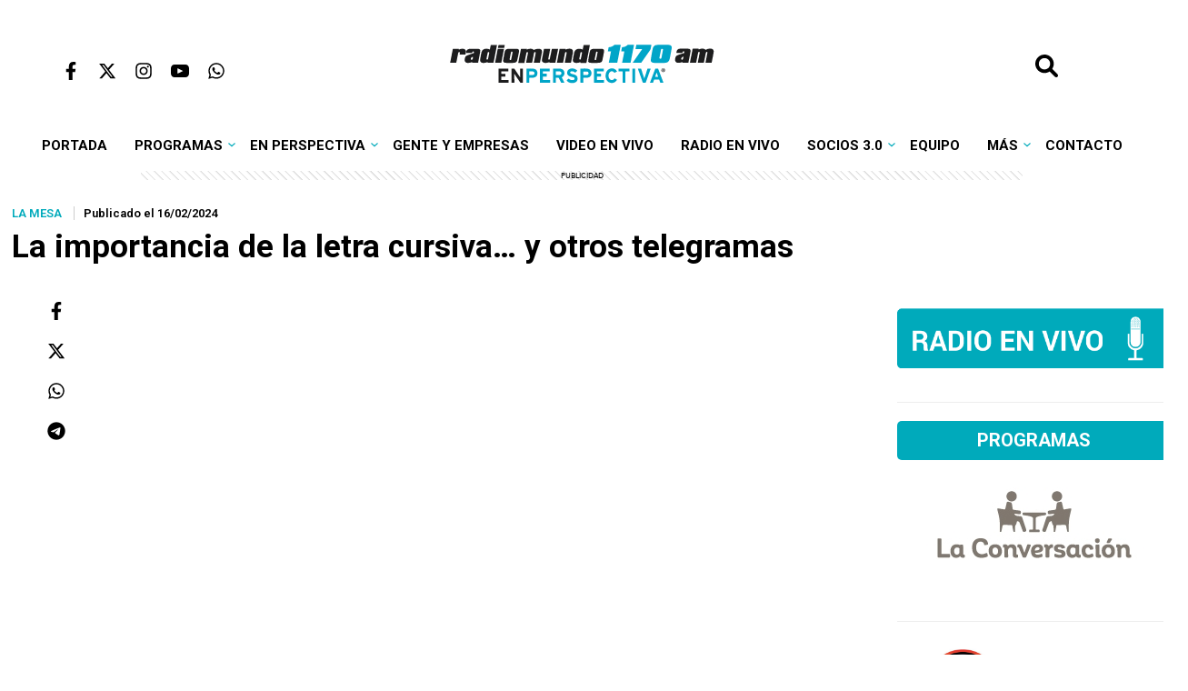

--- FILE ---
content_type: text/html; charset=UTF-8
request_url: https://enperspectiva.uy/en-perspectiva-programa/la-mesa/__trashed-13/
body_size: 16558
content:
<!DOCTYPE html>
<html lang="es"><!--<![endif]-->
<html class="no-js" lang="es">

<head>
    <meta charset="UTF-8" />
    <meta name="viewport" content="width=device-width, initial-scale=1.0, maximum-scale=1.0, user-scalable=no" />
    <meta name="HandheldFriendly" content="true" />
    <meta name="theme-color" content="#ffffff">
    <meta name="apple-mobile-web-app-title" content="En Perspectiva">
    <meta name="application-name" content="En Perspectiva">
    <title>La importancia de la letra cursiva... y otros telegramas - Radiomundo En Perspectiva</title>
    <link rel="profile" href="https://gmpg.org/xfn/11" />
    <link rel="stylesheet" type="text/css" href="https://enperspectiva.uy/wp-content/themes/enperspectiva/style.css?v=19052025" media="all">
    <link rel="pingback" href="https://enperspectiva.uy/xmlrpc.php">
    <script
        src="https://code.jquery.com/jquery-3.7.1.min.js"
        integrity="sha256-/JqT3SQfawRcv/BIHPThkBvs0OEvtFFmqPF/lYI/Cxo="
        crossorigin="anonymous">
    </script>
    <script src="https://enperspectiva.uy/wp-content/themes/enperspectiva/assets/js/scripts.js"></script>
    <script async src="https://www.googletagmanager.com/gtag/js?id=G-3TPMG847FY"></script>
    <script>
        window.dataLayer = window.dataLayer || [];
        function gtag(){dataLayer.push(arguments);}
        gtag('js', new Date());
        gtag('config', 'G-3TPMG847FY');
    </script>
    <script async src="https://s.ntv.io/serve/load.js"></script>
    <script async src="https://launcher.spot.im/spot/sp_QnT5Jzc1"></script>
    <script async src="https://securepubads.g.doubleclick.net/tag/js/gpt.js"></script>
    <script src="https://enperspectiva.uy/wp-content/themes/enperspectiva/assets/js/ads.js"></script>
    <meta name='robots' content='index, follow, max-image-preview:large, max-snippet:-1, max-video-preview:-1' />

	<!-- This site is optimized with the Yoast SEO plugin v22.3 - https://yoast.com/wordpress/plugins/seo/ -->
	<link rel="canonical" href="https://enperspectiva.uy/en-perspectiva-programa/la-mesa/__trashed-13/" />
	<meta property="og:locale" content="es_ES" />
	<meta property="og:type" content="article" />
	<meta property="og:title" content="La importancia de la letra cursiva... y otros telegramas - Radiomundo En Perspectiva" />
	<meta property="og:description" content="La Tertulia de los Viernes con Alejandro Abal, Juan Grompone, Gonzalo Pérez del Castillo y María Josefina Plá." />
	<meta property="og:url" content="https://enperspectiva.uy/en-perspectiva-programa/la-mesa/__trashed-13/" />
	<meta property="og:site_name" content="Radiomundo En Perspectiva" />
	<meta property="article:publisher" content="https://www.facebook.com/enperspectivauy/" />
	<meta property="article:published_time" content="2024-02-16T17:18:50+00:00" />
	<meta property="article:modified_time" content="2024-02-16T17:58:52+00:00" />
	<meta property="og:image" content="https://enperspectiva.uy/wp-content/uploads/2024/02/depth_of_field_desk_hands_paper_pen_writing-942150.jpg" />
	<meta property="og:image:width" content="1024" />
	<meta property="og:image:height" content="576" />
	<meta property="og:image:type" content="image/jpeg" />
	<meta name="author" content="En Perspectiva" />
	<meta name="twitter:label1" content="Escrito por" />
	<meta name="twitter:data1" content="En Perspectiva" />
	<meta name="twitter:label2" content="Tiempo de lectura" />
	<meta name="twitter:data2" content="1 minuto" />
	<script type="application/ld+json" class="yoast-schema-graph">{"@context":"https://schema.org","@graph":[{"@type":"WebPage","@id":"https://enperspectiva.uy/en-perspectiva-programa/la-mesa/__trashed-13/","url":"https://enperspectiva.uy/en-perspectiva-programa/la-mesa/__trashed-13/","name":"La importancia de la letra cursiva... y otros telegramas - Radiomundo En Perspectiva","isPartOf":{"@id":"https://enperspectiva.uy/#website"},"primaryImageOfPage":{"@id":"https://enperspectiva.uy/en-perspectiva-programa/la-mesa/__trashed-13/#primaryimage"},"image":{"@id":"https://enperspectiva.uy/en-perspectiva-programa/la-mesa/__trashed-13/#primaryimage"},"thumbnailUrl":"https://enperspectiva.uy/wp-content/uploads/2024/02/depth_of_field_desk_hands_paper_pen_writing-942150.jpg","datePublished":"2024-02-16T17:18:50+00:00","dateModified":"2024-02-16T17:58:52+00:00","author":{"@id":"https://enperspectiva.uy/#/schema/person/e5187b223b9895a1565267cdb7b737b5"},"breadcrumb":{"@id":"https://enperspectiva.uy/en-perspectiva-programa/la-mesa/__trashed-13/#breadcrumb"},"inLanguage":"es","potentialAction":[{"@type":"ReadAction","target":["https://enperspectiva.uy/en-perspectiva-programa/la-mesa/__trashed-13/"]}]},{"@type":"ImageObject","inLanguage":"es","@id":"https://enperspectiva.uy/en-perspectiva-programa/la-mesa/__trashed-13/#primaryimage","url":"https://enperspectiva.uy/wp-content/uploads/2024/02/depth_of_field_desk_hands_paper_pen_writing-942150.jpg","contentUrl":"https://enperspectiva.uy/wp-content/uploads/2024/02/depth_of_field_desk_hands_paper_pen_writing-942150.jpg","width":1024,"height":576},{"@type":"BreadcrumbList","@id":"https://enperspectiva.uy/en-perspectiva-programa/la-mesa/__trashed-13/#breadcrumb","itemListElement":[{"@type":"ListItem","position":1,"name":"Portada","item":"https://enperspectiva.uy/"},{"@type":"ListItem","position":2,"name":"La importancia de la letra cursiva&#8230; y otros telegramas"}]},{"@type":"WebSite","@id":"https://enperspectiva.uy/#website","url":"https://enperspectiva.uy/","name":"Radiomundo En Perspectiva","description":"Una radio para crecer, una radio para sentir","potentialAction":[{"@type":"SearchAction","target":{"@type":"EntryPoint","urlTemplate":"https://enperspectiva.uy/?s={search_term_string}"},"query-input":"required name=search_term_string"}],"inLanguage":"es"},{"@type":"Person","@id":"https://enperspectiva.uy/#/schema/person/e5187b223b9895a1565267cdb7b737b5","name":"En Perspectiva","description":"Periodismo con vocación de servicio público. Conducen Emiliano Cotelo y Romina Andrioli. Participa Gabriela Pintos y Patricia Vicente. Producción: Aníbal Falco, Santiago Magni, Avril Andrés. De lunes a viernes de 7 a 12 en Radiomundo 1170.","url":"https://enperspectiva.uy/author/enperspectiva/"}]}</script>
	<!-- / Yoast SEO plugin. -->


<link rel='stylesheet' id='wp-block-library-css' href='https://enperspectiva.uy/wp-includes/css/dist/block-library/style.css?ver=4b412c0b9d9b158cdea28e819c275419' type='text/css' media='all' />
<style id='classic-theme-styles-inline-css' type='text/css'>
/**
 * These rules are needed for backwards compatibility.
 * They should match the button element rules in the base theme.json file.
 */
.wp-block-button__link {
	color: #ffffff;
	background-color: #32373c;
	border-radius: 9999px; /* 100% causes an oval, but any explicit but really high value retains the pill shape. */

	/* This needs a low specificity so it won't override the rules from the button element if defined in theme.json. */
	box-shadow: none;
	text-decoration: none;

	/* The extra 2px are added to size solids the same as the outline versions.*/
	padding: calc(0.667em + 2px) calc(1.333em + 2px);

	font-size: 1.125em;
}

.wp-block-file__button {
	background: #32373c;
	color: #ffffff;
	text-decoration: none;
}

</style>
<style id='global-styles-inline-css' type='text/css'>
body{--wp--preset--color--black: #000000;--wp--preset--color--cyan-bluish-gray: #abb8c3;--wp--preset--color--white: #ffffff;--wp--preset--color--pale-pink: #f78da7;--wp--preset--color--vivid-red: #cf2e2e;--wp--preset--color--luminous-vivid-orange: #ff6900;--wp--preset--color--luminous-vivid-amber: #fcb900;--wp--preset--color--light-green-cyan: #7bdcb5;--wp--preset--color--vivid-green-cyan: #00d084;--wp--preset--color--pale-cyan-blue: #8ed1fc;--wp--preset--color--vivid-cyan-blue: #0693e3;--wp--preset--color--vivid-purple: #9b51e0;--wp--preset--gradient--vivid-cyan-blue-to-vivid-purple: linear-gradient(135deg,rgba(6,147,227,1) 0%,rgb(155,81,224) 100%);--wp--preset--gradient--light-green-cyan-to-vivid-green-cyan: linear-gradient(135deg,rgb(122,220,180) 0%,rgb(0,208,130) 100%);--wp--preset--gradient--luminous-vivid-amber-to-luminous-vivid-orange: linear-gradient(135deg,rgba(252,185,0,1) 0%,rgba(255,105,0,1) 100%);--wp--preset--gradient--luminous-vivid-orange-to-vivid-red: linear-gradient(135deg,rgba(255,105,0,1) 0%,rgb(207,46,46) 100%);--wp--preset--gradient--very-light-gray-to-cyan-bluish-gray: linear-gradient(135deg,rgb(238,238,238) 0%,rgb(169,184,195) 100%);--wp--preset--gradient--cool-to-warm-spectrum: linear-gradient(135deg,rgb(74,234,220) 0%,rgb(151,120,209) 20%,rgb(207,42,186) 40%,rgb(238,44,130) 60%,rgb(251,105,98) 80%,rgb(254,248,76) 100%);--wp--preset--gradient--blush-light-purple: linear-gradient(135deg,rgb(255,206,236) 0%,rgb(152,150,240) 100%);--wp--preset--gradient--blush-bordeaux: linear-gradient(135deg,rgb(254,205,165) 0%,rgb(254,45,45) 50%,rgb(107,0,62) 100%);--wp--preset--gradient--luminous-dusk: linear-gradient(135deg,rgb(255,203,112) 0%,rgb(199,81,192) 50%,rgb(65,88,208) 100%);--wp--preset--gradient--pale-ocean: linear-gradient(135deg,rgb(255,245,203) 0%,rgb(182,227,212) 50%,rgb(51,167,181) 100%);--wp--preset--gradient--electric-grass: linear-gradient(135deg,rgb(202,248,128) 0%,rgb(113,206,126) 100%);--wp--preset--gradient--midnight: linear-gradient(135deg,rgb(2,3,129) 0%,rgb(40,116,252) 100%);--wp--preset--font-size--small: 13px;--wp--preset--font-size--medium: 20px;--wp--preset--font-size--large: 36px;--wp--preset--font-size--x-large: 42px;--wp--preset--spacing--20: 0.44rem;--wp--preset--spacing--30: 0.67rem;--wp--preset--spacing--40: 1rem;--wp--preset--spacing--50: 1.5rem;--wp--preset--spacing--60: 2.25rem;--wp--preset--spacing--70: 3.38rem;--wp--preset--spacing--80: 5.06rem;--wp--preset--shadow--natural: 6px 6px 9px rgba(0, 0, 0, 0.2);--wp--preset--shadow--deep: 12px 12px 50px rgba(0, 0, 0, 0.4);--wp--preset--shadow--sharp: 6px 6px 0px rgba(0, 0, 0, 0.2);--wp--preset--shadow--outlined: 6px 6px 0px -3px rgba(255, 255, 255, 1), 6px 6px rgba(0, 0, 0, 1);--wp--preset--shadow--crisp: 6px 6px 0px rgba(0, 0, 0, 1);}:where(.is-layout-flex){gap: 0.5em;}:where(.is-layout-grid){gap: 0.5em;}body .is-layout-flow > .alignleft{float: left;margin-inline-start: 0;margin-inline-end: 2em;}body .is-layout-flow > .alignright{float: right;margin-inline-start: 2em;margin-inline-end: 0;}body .is-layout-flow > .aligncenter{margin-left: auto !important;margin-right: auto !important;}body .is-layout-constrained > .alignleft{float: left;margin-inline-start: 0;margin-inline-end: 2em;}body .is-layout-constrained > .alignright{float: right;margin-inline-start: 2em;margin-inline-end: 0;}body .is-layout-constrained > .aligncenter{margin-left: auto !important;margin-right: auto !important;}body .is-layout-constrained > :where(:not(.alignleft):not(.alignright):not(.alignfull)){max-width: var(--wp--style--global--content-size);margin-left: auto !important;margin-right: auto !important;}body .is-layout-constrained > .alignwide{max-width: var(--wp--style--global--wide-size);}body .is-layout-flex{display: flex;}body .is-layout-flex{flex-wrap: wrap;align-items: center;}body .is-layout-flex > *{margin: 0;}body .is-layout-grid{display: grid;}body .is-layout-grid > *{margin: 0;}:where(.wp-block-columns.is-layout-flex){gap: 2em;}:where(.wp-block-columns.is-layout-grid){gap: 2em;}:where(.wp-block-post-template.is-layout-flex){gap: 1.25em;}:where(.wp-block-post-template.is-layout-grid){gap: 1.25em;}.has-black-color{color: var(--wp--preset--color--black) !important;}.has-cyan-bluish-gray-color{color: var(--wp--preset--color--cyan-bluish-gray) !important;}.has-white-color{color: var(--wp--preset--color--white) !important;}.has-pale-pink-color{color: var(--wp--preset--color--pale-pink) !important;}.has-vivid-red-color{color: var(--wp--preset--color--vivid-red) !important;}.has-luminous-vivid-orange-color{color: var(--wp--preset--color--luminous-vivid-orange) !important;}.has-luminous-vivid-amber-color{color: var(--wp--preset--color--luminous-vivid-amber) !important;}.has-light-green-cyan-color{color: var(--wp--preset--color--light-green-cyan) !important;}.has-vivid-green-cyan-color{color: var(--wp--preset--color--vivid-green-cyan) !important;}.has-pale-cyan-blue-color{color: var(--wp--preset--color--pale-cyan-blue) !important;}.has-vivid-cyan-blue-color{color: var(--wp--preset--color--vivid-cyan-blue) !important;}.has-vivid-purple-color{color: var(--wp--preset--color--vivid-purple) !important;}.has-black-background-color{background-color: var(--wp--preset--color--black) !important;}.has-cyan-bluish-gray-background-color{background-color: var(--wp--preset--color--cyan-bluish-gray) !important;}.has-white-background-color{background-color: var(--wp--preset--color--white) !important;}.has-pale-pink-background-color{background-color: var(--wp--preset--color--pale-pink) !important;}.has-vivid-red-background-color{background-color: var(--wp--preset--color--vivid-red) !important;}.has-luminous-vivid-orange-background-color{background-color: var(--wp--preset--color--luminous-vivid-orange) !important;}.has-luminous-vivid-amber-background-color{background-color: var(--wp--preset--color--luminous-vivid-amber) !important;}.has-light-green-cyan-background-color{background-color: var(--wp--preset--color--light-green-cyan) !important;}.has-vivid-green-cyan-background-color{background-color: var(--wp--preset--color--vivid-green-cyan) !important;}.has-pale-cyan-blue-background-color{background-color: var(--wp--preset--color--pale-cyan-blue) !important;}.has-vivid-cyan-blue-background-color{background-color: var(--wp--preset--color--vivid-cyan-blue) !important;}.has-vivid-purple-background-color{background-color: var(--wp--preset--color--vivid-purple) !important;}.has-black-border-color{border-color: var(--wp--preset--color--black) !important;}.has-cyan-bluish-gray-border-color{border-color: var(--wp--preset--color--cyan-bluish-gray) !important;}.has-white-border-color{border-color: var(--wp--preset--color--white) !important;}.has-pale-pink-border-color{border-color: var(--wp--preset--color--pale-pink) !important;}.has-vivid-red-border-color{border-color: var(--wp--preset--color--vivid-red) !important;}.has-luminous-vivid-orange-border-color{border-color: var(--wp--preset--color--luminous-vivid-orange) !important;}.has-luminous-vivid-amber-border-color{border-color: var(--wp--preset--color--luminous-vivid-amber) !important;}.has-light-green-cyan-border-color{border-color: var(--wp--preset--color--light-green-cyan) !important;}.has-vivid-green-cyan-border-color{border-color: var(--wp--preset--color--vivid-green-cyan) !important;}.has-pale-cyan-blue-border-color{border-color: var(--wp--preset--color--pale-cyan-blue) !important;}.has-vivid-cyan-blue-border-color{border-color: var(--wp--preset--color--vivid-cyan-blue) !important;}.has-vivid-purple-border-color{border-color: var(--wp--preset--color--vivid-purple) !important;}.has-vivid-cyan-blue-to-vivid-purple-gradient-background{background: var(--wp--preset--gradient--vivid-cyan-blue-to-vivid-purple) !important;}.has-light-green-cyan-to-vivid-green-cyan-gradient-background{background: var(--wp--preset--gradient--light-green-cyan-to-vivid-green-cyan) !important;}.has-luminous-vivid-amber-to-luminous-vivid-orange-gradient-background{background: var(--wp--preset--gradient--luminous-vivid-amber-to-luminous-vivid-orange) !important;}.has-luminous-vivid-orange-to-vivid-red-gradient-background{background: var(--wp--preset--gradient--luminous-vivid-orange-to-vivid-red) !important;}.has-very-light-gray-to-cyan-bluish-gray-gradient-background{background: var(--wp--preset--gradient--very-light-gray-to-cyan-bluish-gray) !important;}.has-cool-to-warm-spectrum-gradient-background{background: var(--wp--preset--gradient--cool-to-warm-spectrum) !important;}.has-blush-light-purple-gradient-background{background: var(--wp--preset--gradient--blush-light-purple) !important;}.has-blush-bordeaux-gradient-background{background: var(--wp--preset--gradient--blush-bordeaux) !important;}.has-luminous-dusk-gradient-background{background: var(--wp--preset--gradient--luminous-dusk) !important;}.has-pale-ocean-gradient-background{background: var(--wp--preset--gradient--pale-ocean) !important;}.has-electric-grass-gradient-background{background: var(--wp--preset--gradient--electric-grass) !important;}.has-midnight-gradient-background{background: var(--wp--preset--gradient--midnight) !important;}.has-small-font-size{font-size: var(--wp--preset--font-size--small) !important;}.has-medium-font-size{font-size: var(--wp--preset--font-size--medium) !important;}.has-large-font-size{font-size: var(--wp--preset--font-size--large) !important;}.has-x-large-font-size{font-size: var(--wp--preset--font-size--x-large) !important;}
.wp-block-navigation a:where(:not(.wp-element-button)){color: inherit;}
:where(.wp-block-post-template.is-layout-flex){gap: 1.25em;}:where(.wp-block-post-template.is-layout-grid){gap: 1.25em;}
:where(.wp-block-columns.is-layout-flex){gap: 2em;}:where(.wp-block-columns.is-layout-grid){gap: 2em;}
.wp-block-pullquote{font-size: 1.5em;line-height: 1.6;}
</style>
<link rel='stylesheet' id='contact-form-7-css' href='https://enperspectiva.uy/wp-content/plugins/contact-form-7/includes/css/styles.css?ver=5.9.3' type='text/css' media='all' />
<link rel='stylesheet' id='wp-polls-css' href='https://enperspectiva.uy/wp-content/plugins/wp-polls/polls-css.css?ver=2.77.2' type='text/css' media='all' />
<style id='wp-polls-inline-css' type='text/css'>
.wp-polls .pollbar {
	margin: 1px;
	font-size: 8px;
	line-height: 10px;
	height: 10px;
	background: #009cbc;
	border: 1px solid #009cbc;
}

</style>
<link rel='stylesheet' id='wp-pagenavi-css' href='https://enperspectiva.uy/wp-content/plugins/wp-pagenavi/pagenavi-css.css?ver=2.70' type='text/css' media='all' />
<script type="text/javascript" src="https://enperspectiva.uy/wp-includes/js/jquery/jquery.js?ver=3.7.1" id="jquery-core-js"></script>
<script type="text/javascript" src="https://enperspectiva.uy/wp-includes/js/jquery/jquery-migrate.js?ver=3.4.1" id="jquery-migrate-js"></script>
<link rel="https://api.w.org/" href="https://enperspectiva.uy/wp-json/" /><link rel="alternate" type="application/json" href="https://enperspectiva.uy/wp-json/wp/v2/posts/125496" /><link rel="EditURI" type="application/rsd+xml" title="RSD" href="https://enperspectiva.uy/xmlrpc.php?rsd" />
<link rel="alternate" type="application/json+oembed" href="https://enperspectiva.uy/wp-json/oembed/1.0/embed?url=https%3A%2F%2Fenperspectiva.uy%2Fen-perspectiva-programa%2Fla-mesa%2F__trashed-13%2F" />
<link rel="alternate" type="text/xml+oembed" href="https://enperspectiva.uy/wp-json/oembed/1.0/embed?url=https%3A%2F%2Fenperspectiva.uy%2Fen-perspectiva-programa%2Fla-mesa%2F__trashed-13%2F&#038;format=xml" />
<link rel="icon" href="https://enperspectiva.uy/wp-content/uploads/2024/02/cropped-channels4_profile-32x32.jpg" sizes="32x32" />
<link rel="icon" href="https://enperspectiva.uy/wp-content/uploads/2024/02/cropped-channels4_profile-192x192.jpg" sizes="192x192" />
<link rel="apple-touch-icon" href="https://enperspectiva.uy/wp-content/uploads/2024/02/cropped-channels4_profile-180x180.jpg" />
<meta name="msapplication-TileImage" content="https://enperspectiva.uy/wp-content/uploads/2024/02/cropped-channels4_profile-270x270.jpg" />
		<style type="text/css" id="wp-custom-css">
			.ntv-moap {
	display: none!important;
}
[ow-ad-unit-wrapper="true"] {
    display: none!important;
}

.content .tag-description {
	margin-bottom: 100px;
}

.widget_mi_personalizado.tipo-especial a .widget-title {
	text-align: center;
}


.author-title a {
	color:#fff;
	text-decoration: none;
}

.wp-block-gallery {
	max-width: 835px;
	width: 100%;
}


.block-4-notas .big-news .info {
    position: relative;
    background: #fff;
 
}

.block-4-notas .big-news .info h2 {
        padding: 0;   
}

.block-4-notas .big-news .info h2 a {
    color:#000;
    
}


.block-4-notas .big-news .post-category {
    margin: 10px 0;
}

@media screen and (min-width: 0px) and (max-width: 1200px) {
.wp-block-gallery {
	max-width: 700px;
	width: 100%;
}
	
	@media screen and (min-width: 0px) and (max-width: 768px) {
.wp-block-gallery {
	max-width: 500px;
	width: 100%;
}
		
			
	@media screen and (min-width: 0px) and (max-width: 575px) {
.wp-block-gallery {
	max-width: 300px;
	width: 100%;
}
}
		.wp-polls p strong {
			font-size: 2em;
		}
.wp-block-post .wp-block-post-title a {
    text-decoration: none !important;
} 
		body.home .wp-block-post .wp-block-post-title a {
    text-decoration: none !important;
}
		#page body.home .wp-block-post .wp-block-post-title a {
    text-decoration: none !important;
}		</style>
		</head>
<script>
function hasClass(ele, cls) {
    return !!ele.className.match(new RegExp('(\\s|^)' + cls + '(\\s|$)'))
}

function addClass(ele, cls) {
    if (!hasClass(ele, cls)) ele.className += ' ' + cls
}

function removeClass(ele, cls) {
    if (hasClass(ele, cls)) {
        var reg = new RegExp('(\\s|^)' + cls + '(\\s|$)')
        ele.className = ele.className.replace(reg, ' ')
    }
}

//Add event from js the keep the marup clean
function init() {
    document.getElementById('open-menu').addEventListener('click', toggleMenu)
    document.getElementById('body-overlay').addEventListener('click', toggleMenu)
}

//The actual fuction
function toggleMenu() {
    var ele = document.getElementsByTagName('header')[0]
    if (!hasClass(ele, 'menu-open')) {
        addClass(ele, 'menu-open')
    } else {
        removeClass(ele, 'menu-open')
    }
}
</script>
<body data-rsssl=1 class="post-template-default single single-post postid-125496 single-format-video">

    <header>

    
    <button id="btnSubir" onclick="subirArriba()"><img src="https://enperspectiva.uy/wp-content/themes/enperspectiva/assets/img/top-up.svg" width="40px"></button>

       <div id="body-overlay"></div>
        <div class="topmenu">
            <div class="menu"><button id="open-menu"><img src="https://enperspectiva.uy/wp-content/themes/enperspectiva/assets/img/bars-solid.svg" width="20px"></button></div>
            <div class="social">
                <ul>
                    <li><a href="https://www.facebook.com/enperspectivauy/" target="_blank"><img src="https://enperspectiva.uy/wp-content/themes/enperspectiva/assets/img/facebook.svg"></a></li>
                    <li><a href="https://x.com/EnPerspectivaUy" target="_blank"><img src="https://enperspectiva.uy/wp-content/themes/enperspectiva/assets/img/twitter.svg"></a></li>
                    <li><a href="https://www.instagram.com/enperspectivauy/" target="_blank"><img src="https://enperspectiva.uy/wp-content/themes/enperspectiva/assets/img/instagram.svg"></a></li>
                    <li><a href="https://www.youtube.com/c/EnPerspectiva" target="_blank"><img src="https://enperspectiva.uy/wp-content/themes/enperspectiva/assets/img/youtube.svg"></a></li>
                    <li><a href="https://wa.me/+59891525252" target="_blank"><img src="https://enperspectiva.uy/wp-content/themes/enperspectiva/assets/img/whatsapp.svg"></a></li>

                </ul>
            </div>
            <div class="logo"><a href="https://enperspectiva.uy"><img src="https://enperspectiva.uy/wp-content/themes/enperspectiva/assets/img/logo_celeste.svg" width="550px"></a>
        </div>
        <div class="search">
                <form target="_parent" action="/" id="se_search-form" method="get" style="display: inline;">
                    <input id="se_search-box" name="s" id="search" value="" size="20" placeholder="Buscar" class="se_search-coll" type="text" />
                    <input id="se_search-btn" value="" class="se_search-coll" type="button" />
                </form>
                <div class="spacer" style="clear: both;"></div>
            </div>
        </div>
    <nav id="primary_nav_wrap">
        <ul id="primary-menu" class="menu"><li id="menu-item-121534" class="menu-item menu-item-type-custom menu-item-object-custom menu-item-121534"><a href="/">Portada</a></li>
<li id="menu-item-25476" class="level1 menu-item menu-item-type-taxonomy menu-item-object-category menu-item-has-children menu-item-25476"><a href="https://enperspectiva.uy/categoria/en-perspectiva-radio/">Programas</a>
<ul class="sub-menu">
	<li id="menu-item-170228" class="menu-item menu-item-type-post_type menu-item-object-page menu-item-170228"><a href="https://enperspectiva.uy/radiomundo-grilla-de-programacion/">Grilla de programación</a></li>
	<li id="menu-item-173458" class="menu-item menu-item-type-taxonomy menu-item-object-category menu-item-has-children menu-item-173458"><a href="https://enperspectiva.uy/categoria/noticias/">Radiomundo Noticias</a>
	<ul class="sub-menu">
		<li id="menu-item-173461" class="menu-item menu-item-type-taxonomy menu-item-object-category menu-item-173461"><a href="https://enperspectiva.uy/categoria/en-perspectiva-programa/titulares/">Noticias a las 7 am</a></li>
		<li id="menu-item-173459" class="menu-item menu-item-type-taxonomy menu-item-object-category menu-item-173459"><a href="https://enperspectiva.uy/categoria/en-perspectiva-radio/noticias-al-mediodia/">Noticias al Mediodía</a></li>
		<li id="menu-item-173460" class="menu-item menu-item-type-taxonomy menu-item-object-category menu-item-173460"><a href="https://enperspectiva.uy/categoria/en-perspectiva-radio/noticias-en-sabado/">Noticias en Sábado</a></li>
	</ul>
</li>
	<li id="menu-item-86008" class="menu-item menu-item-type-custom menu-item-object-custom menu-item-86008"><a href="/author/enperspectiva/">En Perspectiva</a></li>
	<li id="menu-item-76181" class="menu-item menu-item-type-custom menu-item-object-custom menu-item-76181"><a href="/author/laconversacion/">La Conversación</a></li>
	<li id="menu-item-52817" class="menu-item menu-item-type-custom menu-item-object-custom menu-item-52817"><a href="/author/la-hora-global/">La Hora Global</a></li>
	<li id="menu-item-52823" class="level1 menu-item menu-item-type-custom menu-item-object-custom menu-item-has-children menu-item-52823"><a href="/author/oir-con-los-ojos/">Oír con los ojos</a>
	<ul class="sub-menu">
		<li id="menu-item-74430" class="menu-item menu-item-type-custom menu-item-object-custom menu-item-74430"><a href="/tag/programas-completos/">Programas completos</a></li>
		<li id="menu-item-87991" class="menu-item menu-item-type-custom menu-item-object-custom menu-item-87991"><a href="/tag/discusiones/">Discusiones</a></li>
		<li id="menu-item-104228" class="menu-item menu-item-type-custom menu-item-object-custom menu-item-104228"><a href="/tag/partido-clasico/">Partido clásico</a></li>
		<li id="menu-item-104227" class="menu-item menu-item-type-custom menu-item-object-custom menu-item-104227"><a href="/tag/esa-cancion-ya-la-escuche/">Esa canción ya la escuché</a></li>
		<li id="menu-item-104681" class="menu-item menu-item-type-custom menu-item-object-custom menu-item-104681"><a href="/tag/especiales-oclo/">Especiales OCLO</a></li>
		<li id="menu-item-74431" class="menu-item menu-item-type-custom menu-item-object-custom menu-item-74431"><a href="/tag/el-ultimo-anaquel/">El último anaquel</a></li>
		<li id="menu-item-104682" class="menu-item menu-item-type-custom menu-item-object-custom menu-item-104682"><a href="/tag/columna-de-maia-francia/">Columna de Maia Francia</a></li>
	</ul>
</li>
	<li id="menu-item-52430" class="menu-item menu-item-type-custom menu-item-object-custom menu-item-52430"><a href="/author/por-decir-algo/">Por Decir Algo</a></li>
	<li id="menu-item-70863" class="menu-item menu-item-type-custom menu-item-object-custom menu-item-70863"><a href="/author/hijosdepunta/">Hijos de Punta</a></li>
	<li id="menu-item-38757" class="menu-item menu-item-type-custom menu-item-object-custom menu-item-38757"><a href="/author/galgomundo/">Galgomundo</a></li>
	<li id="menu-item-75993" class="menu-item menu-item-type-custom menu-item-object-custom menu-item-75993"><a href="/author/lasobremesa/">La Sobremesa</a></li>
	<li id="menu-item-65494" class="menu-item menu-item-type-custom menu-item-object-custom menu-item-65494"><a href="/author/la-tertulia-de-coleccion/">La Tertulia de Colección</a></li>
	<li id="menu-item-144526" class="menu-item menu-item-type-taxonomy menu-item-object-category menu-item-144526"><a href="https://enperspectiva.uy/categoria/en-perspectiva-radio/noticias-al-mediodia/">Noticias al Mediodía</a></li>
	<li id="menu-item-170722" class="menu-item menu-item-type-taxonomy menu-item-object-category menu-item-170722"><a href="https://enperspectiva.uy/categoria/en-perspectiva-radio/noticias-en-sabado/">Noticias en Sábado</a></li>
	<li id="menu-item-134276" class="menu-item menu-item-type-custom menu-item-object-custom menu-item-134276"><a href="/author/nuncadiscutimos/">Nunca Discutimos</a></li>
	<li id="menu-item-62502" class="menu-item menu-item-type-custom menu-item-object-custom menu-item-62502"><a href="/author/se-hace-tarde/">Se Hace Tarde</a></li>
	<li id="menu-item-68305" class="menu-item menu-item-type-custom menu-item-object-custom menu-item-68305"><a href="/author/tripulaccion/">Tripulacción</a></li>
	<li id="menu-item-70393" class="level2 menu-item menu-item-type-taxonomy menu-item-object-category menu-item-has-children menu-item-70393"><a href="https://enperspectiva.uy/categoria/en-perspectiva-radio/programas-ya-emitidos/">Programas ya emitidos</a>
	<ul class="sub-menu">
		<li id="menu-item-96738" class="menu-item menu-item-type-custom menu-item-object-custom menu-item-96738"><a href="/author/cosasdulces/">Cosas Dulces</a></li>
		<li id="menu-item-64955" class="menu-item menu-item-type-custom menu-item-object-custom menu-item-64955"><a href="/author/algo-traman/">Algo Traman</a></li>
		<li id="menu-item-63317" class="menu-item menu-item-type-custom menu-item-object-custom menu-item-63317"><a href="/author/atipica/">Atípica</a></li>
		<li id="menu-item-62114" class="menu-item menu-item-type-custom menu-item-object-custom menu-item-62114"><a href="/author/caminos-cruzados/">Caminos Cruzados</a></li>
		<li id="menu-item-62599" class="menu-item menu-item-type-custom menu-item-object-custom menu-item-62599"><a href="/author/canciondelanoche/">Canción de la Noche</a></li>
		<li id="menu-item-65489" class="menu-item menu-item-type-custom menu-item-object-custom menu-item-65489"><a href="/author/despertate/">Despertate</a></li>
		<li id="menu-item-52806" class="menu-item menu-item-type-custom menu-item-object-custom menu-item-52806"><a href="/author/dosmil30/">dosmil30</a></li>
		<li id="menu-item-40024" class="menu-item menu-item-type-custom menu-item-object-custom menu-item-40024"><a href="/author/eldegustador/">El Degustador Itinerante</a></li>
		<li id="menu-item-35434" class="menu-item menu-item-type-custom menu-item-object-custom menu-item-35434"><a href="/author/elhexagono/">El Hexágono</a></li>
		<li id="menu-item-40335" class="menu-item menu-item-type-taxonomy menu-item-object-category menu-item-40335"><a href="https://enperspectiva.uy/categoria/en-perspectiva-radio/el-turismo-alla-y-aca/">El Turismo, allá y acá</a></li>
		<li id="menu-item-31533" class="menu-item menu-item-type-taxonomy menu-item-object-category menu-item-31533"><a href="https://enperspectiva.uy/categoria/en-perspectiva-radio/expreso-141/">Expreso 141</a></li>
		<li id="menu-item-138428" class="level2 menu-item menu-item-type-custom menu-item-object-custom menu-item-has-children menu-item-138428"><a href="/futbol-para-contar/">Fútbol para contar</a>
		<ul class="sub-menu">
			<li id="menu-item-144523" class="menu-item menu-item-type-custom menu-item-object-custom menu-item-144523"><a href="/tag/eliminatorias-mundialistas/">Eliminatorias mundialistas</a></li>
			<li id="menu-item-140388" class="menu-item menu-item-type-custom menu-item-object-custom menu-item-140388"><a href="/tag/historias-de-la-copa-america/">Historias de la Copa América</a></li>
			<li id="menu-item-140389" class="menu-item menu-item-type-custom menu-item-object-custom menu-item-140389"><a href="/tag/juegos-olimpicos-de-paris-1924/">Juegos Olímpicos de París 1924</a></li>
		</ul>
</li>
		<li id="menu-item-78753" class="menu-item menu-item-type-custom menu-item-object-custom menu-item-78753"><a href="/tag/gigantes-de-la-escena/">Gigantes de la Escena</a></li>
		<li id="menu-item-52804" class="menu-item menu-item-type-custom menu-item-object-custom menu-item-52804"><a href="/author/la-canoa/">La Canoa</a></li>
		<li id="menu-item-154301" class="menu-item menu-item-type-custom menu-item-object-custom menu-item-154301"><a href="/author/la-maestra-changuela/">Los consejos de la maestra Changüela</a></li>
		<li id="menu-item-122605" class="menu-item menu-item-type-custom menu-item-object-custom menu-item-122605"><a href="/author/maca-al-aire/">MACA al Aire</a></li>
		<li id="menu-item-66801" class="menu-item menu-item-type-custom menu-item-object-custom menu-item-66801"><a href="/author/manada-emprendedora/">Manada Emprendedora</a></li>
		<li id="menu-item-52815" class="menu-item menu-item-type-custom menu-item-object-custom menu-item-52815"><a href="/author/paisaje-ciudad/">Paisaje-Ciudad</a></li>
		<li id="menu-item-52816" class="menu-item menu-item-type-custom menu-item-object-custom menu-item-52816"><a href="/author/sueno-de-tango/">Sueño de Tango</a></li>
		<li id="menu-item-74438" class="menu-item menu-item-type-custom menu-item-object-custom menu-item-74438"><a href="/author/unmillondeamigos/">Un millón de amigos</a></li>
	</ul>
</li>
</ul>
</li>
<li id="menu-item-69" class="level1 menu-item menu-item-type-custom menu-item-object-custom menu-item-has-children menu-item-69"><a href="/author/enperspectiva/">En Perspectiva</a>
<ul class="sub-menu">
	<li id="menu-item-1731" class="menu-item menu-item-type-taxonomy menu-item-object-category menu-item-1731"><a href="https://enperspectiva.uy/categoria/en-perspectiva-programa/titulares/">Noticias</a></li>
	<li id="menu-item-3833" class="level2 menu-item menu-item-type-custom menu-item-object-custom menu-item-has-children menu-item-3833"><a href="#">Editoriales</a>
	<ul class="sub-menu">
		<li id="menu-item-3832" class="menu-item menu-item-type-taxonomy menu-item-object-category menu-item-3832"><a href="https://enperspectiva.uy/categoria/en-perspectiva-programa/editorial/en-primera-persona/">En Primera Persona</a></li>
		<li id="menu-item-3831" class="menu-item menu-item-type-taxonomy menu-item-object-category menu-item-3831"><a href="https://enperspectiva.uy/categoria/en-perspectiva-programa/editorial/tiene-la-palabra/">Tiene La Palabra</a></li>
	</ul>
</li>
	<li id="menu-item-76558" class="menu-item menu-item-type-taxonomy menu-item-object-category menu-item-76558"><a href="https://enperspectiva.uy/categoria/en-perspectiva-programa/entrevista-central/">Entrevista central</a></li>
	<li id="menu-item-6" class="menu-item menu-item-type-taxonomy menu-item-object-category menu-item-6"><a href="https://enperspectiva.uy/categoria/en-perspectiva-programa/entrevistas/">Más entrevistas</a></li>
	<li id="menu-item-60345" class="level2 menu-item menu-item-type-custom menu-item-object-custom menu-item-has-children menu-item-60345"><a href="/categoria/en-perspectiva-programa/la-mesa/">Las Mesas</a>
	<ul class="sub-menu">
		<li id="menu-item-73861" class="menu-item menu-item-type-taxonomy menu-item-object-category current-post-ancestor current-menu-parent current-post-parent menu-item-73861"><a href="https://enperspectiva.uy/categoria/en-perspectiva-programa/la-mesa/">La Tertulia</a></li>
		<li id="menu-item-73864" class="menu-item menu-item-type-custom menu-item-object-custom menu-item-73864"><a href="/tag/la-mesa-de-analisis-politico/">La Mesa de Análisis Político</a></li>
		<li id="menu-item-44996" class="menu-item menu-item-type-custom menu-item-object-custom menu-item-44996"><a href="/tag/la-mesa-tic/">La Mesa TIC</a></li>
		<li id="menu-item-59962" class="menu-item menu-item-type-custom menu-item-object-custom menu-item-59962"><a href="/tag/mesa-de-cientificos/">La Mesa de Científicos</a></li>
		<li id="menu-item-70994" class="menu-item menu-item-type-custom menu-item-object-custom menu-item-70994"><a href="/tag/la-mesa-de-filosofos/">La Mesa de Filósofos</a></li>
		<li id="menu-item-73863" class="menu-item menu-item-type-custom menu-item-object-custom menu-item-73863"><a href="/tag/la-mesa-internacional/">La Mesa Internacional</a></li>
		<li id="menu-item-76969" class="menu-item menu-item-type-custom menu-item-object-custom menu-item-76969"><a href="/tag/la-mesa-verde/">La Mesa Verde</a></li>
		<li id="menu-item-173320" class="menu-item menu-item-type-taxonomy menu-item-object-category menu-item-173320"><a href="https://enperspectiva.uy/categoria/en-perspectiva-programa/la-mesa/la-mesa-de-juristas/">La Mesa de Juristas</a></li>
	</ul>
</li>
	<li id="menu-item-70394" class="level2 menu-item menu-item-type-taxonomy menu-item-object-category menu-item-has-children menu-item-70394"><a href="https://enperspectiva.uy/categoria/en-perspectiva-programa/columnas/">Columnas</a>
	<ul class="sub-menu">
		<li id="menu-item-59769" class="menu-item menu-item-type-custom menu-item-object-custom menu-item-59769"><a href="/categoria/en-perspectiva-programa/analisis-economico/">Análisis Económico</a></li>
		<li id="menu-item-52432" class="menu-item menu-item-type-custom menu-item-object-custom menu-item-52432"><a href="/tag/en-perspectiva-interior/">En Perspectiva Interior</a></li>
		<li id="menu-item-9924" class="menu-item menu-item-type-taxonomy menu-item-object-category menu-item-9924"><a href="https://enperspectiva.uy/categoria/en-perspectiva-programa/ciencia-y-tecnologia/">Disrupción, Tecnología e Innovación</a></li>
		<li id="menu-item-98402" class="menu-item menu-item-type-custom menu-item-object-custom menu-item-98402"><a href="/tag/el-tablero-politico/">El Tablero Político</a></li>
		<li id="menu-item-93093" class="menu-item menu-item-type-custom menu-item-object-custom menu-item-93093"><a href="/tag/mirando-a-africa/">Mirando a África</a></li>
		<li id="menu-item-141906" class="menu-item menu-item-type-taxonomy menu-item-object-category menu-item-141906"><a href="https://enperspectiva.uy/categoria/en-perspectiva-programa/columnas/por-decir-algo-en-perspectiva/">Por Decir Algo En Perspectiva</a></li>
		<li id="menu-item-139084" class="menu-item menu-item-type-custom menu-item-object-custom menu-item-139084"><a href="/tag/videorama/">Videorama</a></li>
	</ul>
</li>
	<li id="menu-item-71480" class="menu-item menu-item-type-custom menu-item-object-custom menu-item-71480"><a href="/tag/arteuyenperspectiva/">ArteUy</a></li>
	<li id="menu-item-69093" class="menu-item menu-item-type-taxonomy menu-item-object-category menu-item-69093"><a href="https://enperspectiva.uy/categoria/la-musica-del-dia/">La Música del Día</a></li>
	<li id="menu-item-147" class="menu-item menu-item-type-taxonomy menu-item-object-category menu-item-147"><a href="https://enperspectiva.uy/categoria/en-perspectiva-programa/analisis-internacional/">El mundo En Perspectiva</a></li>
	<li id="menu-item-22052" class="level2 menu-item menu-item-type-taxonomy menu-item-object-category menu-item-has-children menu-item-22052"><a href="https://enperspectiva.uy/categoria/en-perspectiva-programa/concurso-de-cuentos/">Concurso de Cuentos</a>
	<ul class="sub-menu">
		<li id="menu-item-3597" class="menu-item menu-item-type-taxonomy menu-item-object-category menu-item-3597"><a href="https://enperspectiva.uy/categoria/en-perspectiva-programa/concurso-de-cuentos/">Llamados y Mesas</a></li>
		<li id="menu-item-22053" class="menu-item menu-item-type-custom menu-item-object-custom menu-item-22053"><a href="/tag/premio-de-los-oyentes/">Premio de los oyentes</a></li>
		<li id="menu-item-3594" class="menu-item menu-item-type-custom menu-item-object-custom menu-item-3594"><a href="/tag/concurso-cuentos/">Ganadores edic. anteriores</a></li>
		<li id="menu-item-23846" class="menu-item menu-item-type-custom menu-item-object-custom menu-item-23846"><a href="/tag/entrega-de-premios/">Entrega de premios</a></li>
	</ul>
</li>
	<li id="menu-item-448" class="menu-item menu-item-type-taxonomy menu-item-object-category menu-item-448"><a href="https://enperspectiva.uy/categoria/en-perspectiva-programa/informes-radio/">Informes</a></li>
</ul>
</li>
<li id="menu-item-132633" class="menu-item menu-item-type-taxonomy menu-item-object-category menu-item-132633"><a href="https://enperspectiva.uy/categoria/enperspectiva-uy/gente-y-empresas/">Gente y Empresas</a></li>
<li id="menu-item-38344" class="menu-item menu-item-type-post_type menu-item-object-page menu-item-38344"><a href="https://enperspectiva.uy/video/">Video en vivo</a></li>
<li id="menu-item-158302" class="menu-item menu-item-type-post_type menu-item-object-page menu-item-158302"><a href="https://enperspectiva.uy/radio-en-vivo/">Radio en Vivo</a></li>
<li id="menu-item-26811" class="level1 menu-item menu-item-type-custom menu-item-object-custom menu-item-has-children menu-item-26811"><a href="/socios/">Socios 3.0</a>
<ul class="sub-menu">
	<li id="menu-item-26810" class="menu-item menu-item-type-custom menu-item-object-custom menu-item-26810"><a href="/inscribirse/">Inscribirse</a></li>
	<li id="menu-item-55072" class="menu-item menu-item-type-post_type menu-item-object-post menu-item-55072"><a href="https://enperspectiva.uy/enperspectiva-uy/notas/socios-3-0-mensaje-emiliano-cotelo/">¿Qué son los Socios 3.0? Mensaje de Emiliano Cotelo</a></li>
	<li id="menu-item-100682" class="menu-item menu-item-type-post_type menu-item-object-post menu-item-100682"><a href="https://enperspectiva.uy/socios-3-0/sponsors-3-0/">Sponsors 3.0</a></li>
	<li id="menu-item-62538" class="menu-item menu-item-type-custom menu-item-object-custom menu-item-62538"><a href="/enperspectiva-uy/notas/socios-3-0-dudas-respuestas/">Dudas y respuestas</a></li>
	<li id="menu-item-58980" class="menu-item menu-item-type-custom menu-item-object-custom menu-item-58980"><a href="/enperspectiva-net/notas/sorteo-socios-3-0/">Sorteos</a></li>
	<li id="menu-item-62938" class="menu-item menu-item-type-custom menu-item-object-custom menu-item-62938"><a href="/enperspectiva-net/notas/testimonios-se-sumado-socios-3-0/">Testimonios: ¿Por qué se han sumado nuestros Socios 3.0?</a></li>
</ul>
</li>
<li id="menu-item-77190" class="menu-item menu-item-type-custom menu-item-object-custom menu-item-77190"><a href="/el-equipo-de-en-perspectiva-y-radiomundo-2/">Equipo</a></li>
<li id="menu-item-6082" class="level1 menu-item menu-item-type-custom menu-item-object-custom menu-item-has-children menu-item-6082"><a href="#">Más</a>
<ul class="sub-menu">
	<li id="menu-item-142401" class="menu-item menu-item-type-custom menu-item-object-custom menu-item-142401"><a href="/foro-de-los-oyentes/">Foro de los Oyentes</a></li>
	<li id="menu-item-138343" class="menu-item menu-item-type-custom menu-item-object-custom menu-item-138343"><a href="/futbol-para-contar/">Fútbol para contar</a></li>
	<li id="menu-item-161516" class="menu-item menu-item-type-post_type menu-item-object-page menu-item-161516"><a href="https://enperspectiva.uy/como-escucharnos/">¿Cómo escucharnos?</a></li>
	<li id="menu-item-143" class="menu-item menu-item-type-taxonomy menu-item-object-category menu-item-143"><a href="https://enperspectiva.uy/categoria/documentos/">Documentos</a></li>
	<li id="menu-item-124125" class="menu-item menu-item-type-taxonomy menu-item-object-category menu-item-124125"><a href="https://enperspectiva.uy/categoria/enperspectiva-uy/gente-y-empresas/">Gente y Empresas</a></li>
	<li id="menu-item-6647" class="menu-item menu-item-type-taxonomy menu-item-object-category menu-item-6647"><a href="https://enperspectiva.uy/categoria/enperspectiva-uy/transcripciones/">Transcripciones</a></li>
	<li id="menu-item-6089" class="menu-item menu-item-type-taxonomy menu-item-object-category menu-item-6089"><a href="https://enperspectiva.uy/categoria/la-audiencia-opina/">La audiencia opina…</a></li>
	<li id="menu-item-100023" class="menu-item menu-item-type-custom menu-item-object-custom menu-item-100023"><a href="/enperspectiva-net/de-nuestro-archivo/">De nuestro archivo</a></li>
	<li id="menu-item-69095" class="menu-item menu-item-type-custom menu-item-object-custom menu-item-has-children menu-item-69095"><a href="/categoria/blogs/">Archivo blogs</a>
	<ul class="sub-menu">
		<li id="menu-item-53367" class="menu-item menu-item-type-custom menu-item-object-custom menu-item-53367"><a href="/author/etcetera/">Etcétera</a></li>
	</ul>
</li>
	<li id="menu-item-8632" class="menu-item menu-item-type-taxonomy menu-item-object-category menu-item-has-children menu-item-8632"><a href="https://enperspectiva.uy/categoria/enperspectiva-uy/ensayos/">Archivo ensayos</a>
	<ul class="sub-menu">
		<li id="menu-item-70535" class="menu-item menu-item-type-custom menu-item-object-custom menu-item-70535"><a href="/tag/in-memoriam/">In Memoriam</a></li>
	</ul>
</li>
	<li id="menu-item-59720" class="menu-item menu-item-type-taxonomy menu-item-object-category menu-item-59720"><a href="https://enperspectiva.uy/categoria/especiales/">Especiales</a></li>
</ul>
</li>
<li id="menu-item-94612" class="menu-item menu-item-type-custom menu-item-object-custom menu-item-94612"><a href="/contacto/">Contacto</a></li>
</ul>    </nav>

    <div class="menu-mobile">
        <div class="search">
            <form role="search" method="get" class="search-form" action="https://enperspectiva.uy/">
                <label>
                    <input type="search" class="search-field" placeholder="" value="" name="s" title="Buscar:" />
                </label>
                <label class="btn-search" for="mysubmitradio"><img alt="Buscar" width="15" height="15" src="https://enperspectiva.uy/wp-content/themes/enperspectiva/assets/img/search-menu.svg" />
                    <input id="mysubmitradio" type="submit" class="search-submit" value="Buscar" />
                </label>
            </form>
        </div>
        <div class="content-menu-mobile">
            <div class="menu-menu-container"><ul id="menu-menu" class="menu"><li class="menu-item menu-item-type-custom menu-item-object-custom menu-item-121534"><a href="/">Portada</a></li>
<li class="level1 menu-item menu-item-type-taxonomy menu-item-object-category menu-item-has-children menu-item-25476"><a href="https://enperspectiva.uy/categoria/en-perspectiva-radio/">Programas</a>
<ul class="sub-menu">
	<li class="menu-item menu-item-type-post_type menu-item-object-page menu-item-170228"><a href="https://enperspectiva.uy/radiomundo-grilla-de-programacion/">Grilla de programación</a></li>
	<li class="menu-item menu-item-type-taxonomy menu-item-object-category menu-item-has-children menu-item-173458"><a href="https://enperspectiva.uy/categoria/noticias/">Radiomundo Noticias</a>
	<ul class="sub-menu">
		<li class="menu-item menu-item-type-taxonomy menu-item-object-category menu-item-173461"><a href="https://enperspectiva.uy/categoria/en-perspectiva-programa/titulares/">Noticias a las 7 am</a></li>
		<li class="menu-item menu-item-type-taxonomy menu-item-object-category menu-item-173459"><a href="https://enperspectiva.uy/categoria/en-perspectiva-radio/noticias-al-mediodia/">Noticias al Mediodía</a></li>
		<li class="menu-item menu-item-type-taxonomy menu-item-object-category menu-item-173460"><a href="https://enperspectiva.uy/categoria/en-perspectiva-radio/noticias-en-sabado/">Noticias en Sábado</a></li>
	</ul>
</li>
	<li class="menu-item menu-item-type-custom menu-item-object-custom menu-item-86008"><a href="/author/enperspectiva/">En Perspectiva</a></li>
	<li class="menu-item menu-item-type-custom menu-item-object-custom menu-item-76181"><a href="/author/laconversacion/">La Conversación</a></li>
	<li class="menu-item menu-item-type-custom menu-item-object-custom menu-item-52817"><a href="/author/la-hora-global/">La Hora Global</a></li>
	<li class="level1 menu-item menu-item-type-custom menu-item-object-custom menu-item-has-children menu-item-52823"><a href="/author/oir-con-los-ojos/">Oír con los ojos</a>
	<ul class="sub-menu">
		<li class="menu-item menu-item-type-custom menu-item-object-custom menu-item-74430"><a href="/tag/programas-completos/">Programas completos</a></li>
		<li class="menu-item menu-item-type-custom menu-item-object-custom menu-item-87991"><a href="/tag/discusiones/">Discusiones</a></li>
		<li class="menu-item menu-item-type-custom menu-item-object-custom menu-item-104228"><a href="/tag/partido-clasico/">Partido clásico</a></li>
		<li class="menu-item menu-item-type-custom menu-item-object-custom menu-item-104227"><a href="/tag/esa-cancion-ya-la-escuche/">Esa canción ya la escuché</a></li>
		<li class="menu-item menu-item-type-custom menu-item-object-custom menu-item-104681"><a href="/tag/especiales-oclo/">Especiales OCLO</a></li>
		<li class="menu-item menu-item-type-custom menu-item-object-custom menu-item-74431"><a href="/tag/el-ultimo-anaquel/">El último anaquel</a></li>
		<li class="menu-item menu-item-type-custom menu-item-object-custom menu-item-104682"><a href="/tag/columna-de-maia-francia/">Columna de Maia Francia</a></li>
	</ul>
</li>
	<li class="menu-item menu-item-type-custom menu-item-object-custom menu-item-52430"><a href="/author/por-decir-algo/">Por Decir Algo</a></li>
	<li class="menu-item menu-item-type-custom menu-item-object-custom menu-item-70863"><a href="/author/hijosdepunta/">Hijos de Punta</a></li>
	<li class="menu-item menu-item-type-custom menu-item-object-custom menu-item-38757"><a href="/author/galgomundo/">Galgomundo</a></li>
	<li class="menu-item menu-item-type-custom menu-item-object-custom menu-item-75993"><a href="/author/lasobremesa/">La Sobremesa</a></li>
	<li class="menu-item menu-item-type-custom menu-item-object-custom menu-item-65494"><a href="/author/la-tertulia-de-coleccion/">La Tertulia de Colección</a></li>
	<li class="menu-item menu-item-type-taxonomy menu-item-object-category menu-item-144526"><a href="https://enperspectiva.uy/categoria/en-perspectiva-radio/noticias-al-mediodia/">Noticias al Mediodía</a></li>
	<li class="menu-item menu-item-type-taxonomy menu-item-object-category menu-item-170722"><a href="https://enperspectiva.uy/categoria/en-perspectiva-radio/noticias-en-sabado/">Noticias en Sábado</a></li>
	<li class="menu-item menu-item-type-custom menu-item-object-custom menu-item-134276"><a href="/author/nuncadiscutimos/">Nunca Discutimos</a></li>
	<li class="menu-item menu-item-type-custom menu-item-object-custom menu-item-62502"><a href="/author/se-hace-tarde/">Se Hace Tarde</a></li>
	<li class="menu-item menu-item-type-custom menu-item-object-custom menu-item-68305"><a href="/author/tripulaccion/">Tripulacción</a></li>
	<li class="level2 menu-item menu-item-type-taxonomy menu-item-object-category menu-item-has-children menu-item-70393"><a href="https://enperspectiva.uy/categoria/en-perspectiva-radio/programas-ya-emitidos/">Programas ya emitidos</a>
	<ul class="sub-menu">
		<li class="menu-item menu-item-type-custom menu-item-object-custom menu-item-96738"><a href="/author/cosasdulces/">Cosas Dulces</a></li>
		<li class="menu-item menu-item-type-custom menu-item-object-custom menu-item-64955"><a href="/author/algo-traman/">Algo Traman</a></li>
		<li class="menu-item menu-item-type-custom menu-item-object-custom menu-item-63317"><a href="/author/atipica/">Atípica</a></li>
		<li class="menu-item menu-item-type-custom menu-item-object-custom menu-item-62114"><a href="/author/caminos-cruzados/">Caminos Cruzados</a></li>
		<li class="menu-item menu-item-type-custom menu-item-object-custom menu-item-62599"><a href="/author/canciondelanoche/">Canción de la Noche</a></li>
		<li class="menu-item menu-item-type-custom menu-item-object-custom menu-item-65489"><a href="/author/despertate/">Despertate</a></li>
		<li class="menu-item menu-item-type-custom menu-item-object-custom menu-item-52806"><a href="/author/dosmil30/">dosmil30</a></li>
		<li class="menu-item menu-item-type-custom menu-item-object-custom menu-item-40024"><a href="/author/eldegustador/">El Degustador Itinerante</a></li>
		<li class="menu-item menu-item-type-custom menu-item-object-custom menu-item-35434"><a href="/author/elhexagono/">El Hexágono</a></li>
		<li class="menu-item menu-item-type-taxonomy menu-item-object-category menu-item-40335"><a href="https://enperspectiva.uy/categoria/en-perspectiva-radio/el-turismo-alla-y-aca/">El Turismo, allá y acá</a></li>
		<li class="menu-item menu-item-type-taxonomy menu-item-object-category menu-item-31533"><a href="https://enperspectiva.uy/categoria/en-perspectiva-radio/expreso-141/">Expreso 141</a></li>
		<li class="level2 menu-item menu-item-type-custom menu-item-object-custom menu-item-has-children menu-item-138428"><a href="/futbol-para-contar/">Fútbol para contar</a>
		<ul class="sub-menu">
			<li class="menu-item menu-item-type-custom menu-item-object-custom menu-item-144523"><a href="/tag/eliminatorias-mundialistas/">Eliminatorias mundialistas</a></li>
			<li class="menu-item menu-item-type-custom menu-item-object-custom menu-item-140388"><a href="/tag/historias-de-la-copa-america/">Historias de la Copa América</a></li>
			<li class="menu-item menu-item-type-custom menu-item-object-custom menu-item-140389"><a href="/tag/juegos-olimpicos-de-paris-1924/">Juegos Olímpicos de París 1924</a></li>
		</ul>
</li>
		<li class="menu-item menu-item-type-custom menu-item-object-custom menu-item-78753"><a href="/tag/gigantes-de-la-escena/">Gigantes de la Escena</a></li>
		<li class="menu-item menu-item-type-custom menu-item-object-custom menu-item-52804"><a href="/author/la-canoa/">La Canoa</a></li>
		<li class="menu-item menu-item-type-custom menu-item-object-custom menu-item-154301"><a href="/author/la-maestra-changuela/">Los consejos de la maestra Changüela</a></li>
		<li class="menu-item menu-item-type-custom menu-item-object-custom menu-item-122605"><a href="/author/maca-al-aire/">MACA al Aire</a></li>
		<li class="menu-item menu-item-type-custom menu-item-object-custom menu-item-66801"><a href="/author/manada-emprendedora/">Manada Emprendedora</a></li>
		<li class="menu-item menu-item-type-custom menu-item-object-custom menu-item-52815"><a href="/author/paisaje-ciudad/">Paisaje-Ciudad</a></li>
		<li class="menu-item menu-item-type-custom menu-item-object-custom menu-item-52816"><a href="/author/sueno-de-tango/">Sueño de Tango</a></li>
		<li class="menu-item menu-item-type-custom menu-item-object-custom menu-item-74438"><a href="/author/unmillondeamigos/">Un millón de amigos</a></li>
	</ul>
</li>
</ul>
</li>
<li class="level1 menu-item menu-item-type-custom menu-item-object-custom menu-item-has-children menu-item-69"><a href="/author/enperspectiva/">En Perspectiva</a>
<ul class="sub-menu">
	<li class="menu-item menu-item-type-taxonomy menu-item-object-category menu-item-1731"><a href="https://enperspectiva.uy/categoria/en-perspectiva-programa/titulares/">Noticias</a></li>
	<li class="level2 menu-item menu-item-type-custom menu-item-object-custom menu-item-has-children menu-item-3833"><a href="#">Editoriales</a>
	<ul class="sub-menu">
		<li class="menu-item menu-item-type-taxonomy menu-item-object-category menu-item-3832"><a href="https://enperspectiva.uy/categoria/en-perspectiva-programa/editorial/en-primera-persona/">En Primera Persona</a></li>
		<li class="menu-item menu-item-type-taxonomy menu-item-object-category menu-item-3831"><a href="https://enperspectiva.uy/categoria/en-perspectiva-programa/editorial/tiene-la-palabra/">Tiene La Palabra</a></li>
	</ul>
</li>
	<li class="menu-item menu-item-type-taxonomy menu-item-object-category menu-item-76558"><a href="https://enperspectiva.uy/categoria/en-perspectiva-programa/entrevista-central/">Entrevista central</a></li>
	<li class="menu-item menu-item-type-taxonomy menu-item-object-category menu-item-6"><a href="https://enperspectiva.uy/categoria/en-perspectiva-programa/entrevistas/">Más entrevistas</a></li>
	<li class="level2 menu-item menu-item-type-custom menu-item-object-custom menu-item-has-children menu-item-60345"><a href="/categoria/en-perspectiva-programa/la-mesa/">Las Mesas</a>
	<ul class="sub-menu">
		<li class="menu-item menu-item-type-taxonomy menu-item-object-category current-post-ancestor current-menu-parent current-post-parent menu-item-73861"><a href="https://enperspectiva.uy/categoria/en-perspectiva-programa/la-mesa/">La Tertulia</a></li>
		<li class="menu-item menu-item-type-custom menu-item-object-custom menu-item-73864"><a href="/tag/la-mesa-de-analisis-politico/">La Mesa de Análisis Político</a></li>
		<li class="menu-item menu-item-type-custom menu-item-object-custom menu-item-44996"><a href="/tag/la-mesa-tic/">La Mesa TIC</a></li>
		<li class="menu-item menu-item-type-custom menu-item-object-custom menu-item-59962"><a href="/tag/mesa-de-cientificos/">La Mesa de Científicos</a></li>
		<li class="menu-item menu-item-type-custom menu-item-object-custom menu-item-70994"><a href="/tag/la-mesa-de-filosofos/">La Mesa de Filósofos</a></li>
		<li class="menu-item menu-item-type-custom menu-item-object-custom menu-item-73863"><a href="/tag/la-mesa-internacional/">La Mesa Internacional</a></li>
		<li class="menu-item menu-item-type-custom menu-item-object-custom menu-item-76969"><a href="/tag/la-mesa-verde/">La Mesa Verde</a></li>
		<li class="menu-item menu-item-type-taxonomy menu-item-object-category menu-item-173320"><a href="https://enperspectiva.uy/categoria/en-perspectiva-programa/la-mesa/la-mesa-de-juristas/">La Mesa de Juristas</a></li>
	</ul>
</li>
	<li class="level2 menu-item menu-item-type-taxonomy menu-item-object-category menu-item-has-children menu-item-70394"><a href="https://enperspectiva.uy/categoria/en-perspectiva-programa/columnas/">Columnas</a>
	<ul class="sub-menu">
		<li class="menu-item menu-item-type-custom menu-item-object-custom menu-item-59769"><a href="/categoria/en-perspectiva-programa/analisis-economico/">Análisis Económico</a></li>
		<li class="menu-item menu-item-type-custom menu-item-object-custom menu-item-52432"><a href="/tag/en-perspectiva-interior/">En Perspectiva Interior</a></li>
		<li class="menu-item menu-item-type-taxonomy menu-item-object-category menu-item-9924"><a href="https://enperspectiva.uy/categoria/en-perspectiva-programa/ciencia-y-tecnologia/">Disrupción, Tecnología e Innovación</a></li>
		<li class="menu-item menu-item-type-custom menu-item-object-custom menu-item-98402"><a href="/tag/el-tablero-politico/">El Tablero Político</a></li>
		<li class="menu-item menu-item-type-custom menu-item-object-custom menu-item-93093"><a href="/tag/mirando-a-africa/">Mirando a África</a></li>
		<li class="menu-item menu-item-type-taxonomy menu-item-object-category menu-item-141906"><a href="https://enperspectiva.uy/categoria/en-perspectiva-programa/columnas/por-decir-algo-en-perspectiva/">Por Decir Algo En Perspectiva</a></li>
		<li class="menu-item menu-item-type-custom menu-item-object-custom menu-item-139084"><a href="/tag/videorama/">Videorama</a></li>
	</ul>
</li>
	<li class="menu-item menu-item-type-custom menu-item-object-custom menu-item-71480"><a href="/tag/arteuyenperspectiva/">ArteUy</a></li>
	<li class="menu-item menu-item-type-taxonomy menu-item-object-category menu-item-69093"><a href="https://enperspectiva.uy/categoria/la-musica-del-dia/">La Música del Día</a></li>
	<li class="menu-item menu-item-type-taxonomy menu-item-object-category menu-item-147"><a href="https://enperspectiva.uy/categoria/en-perspectiva-programa/analisis-internacional/">El mundo En Perspectiva</a></li>
	<li class="level2 menu-item menu-item-type-taxonomy menu-item-object-category menu-item-has-children menu-item-22052"><a href="https://enperspectiva.uy/categoria/en-perspectiva-programa/concurso-de-cuentos/">Concurso de Cuentos</a>
	<ul class="sub-menu">
		<li class="menu-item menu-item-type-taxonomy menu-item-object-category menu-item-3597"><a href="https://enperspectiva.uy/categoria/en-perspectiva-programa/concurso-de-cuentos/">Llamados y Mesas</a></li>
		<li class="menu-item menu-item-type-custom menu-item-object-custom menu-item-22053"><a href="/tag/premio-de-los-oyentes/">Premio de los oyentes</a></li>
		<li class="menu-item menu-item-type-custom menu-item-object-custom menu-item-3594"><a href="/tag/concurso-cuentos/">Ganadores edic. anteriores</a></li>
		<li class="menu-item menu-item-type-custom menu-item-object-custom menu-item-23846"><a href="/tag/entrega-de-premios/">Entrega de premios</a></li>
	</ul>
</li>
	<li class="menu-item menu-item-type-taxonomy menu-item-object-category menu-item-448"><a href="https://enperspectiva.uy/categoria/en-perspectiva-programa/informes-radio/">Informes</a></li>
</ul>
</li>
<li class="menu-item menu-item-type-taxonomy menu-item-object-category menu-item-132633"><a href="https://enperspectiva.uy/categoria/enperspectiva-uy/gente-y-empresas/">Gente y Empresas</a></li>
<li class="menu-item menu-item-type-post_type menu-item-object-page menu-item-38344"><a href="https://enperspectiva.uy/video/">Video en vivo</a></li>
<li class="menu-item menu-item-type-post_type menu-item-object-page menu-item-158302"><a href="https://enperspectiva.uy/radio-en-vivo/">Radio en Vivo</a></li>
<li class="level1 menu-item menu-item-type-custom menu-item-object-custom menu-item-has-children menu-item-26811"><a href="/socios/">Socios 3.0</a>
<ul class="sub-menu">
	<li class="menu-item menu-item-type-custom menu-item-object-custom menu-item-26810"><a href="/inscribirse/">Inscribirse</a></li>
	<li class="menu-item menu-item-type-post_type menu-item-object-post menu-item-55072"><a href="https://enperspectiva.uy/enperspectiva-uy/notas/socios-3-0-mensaje-emiliano-cotelo/">¿Qué son los Socios 3.0? Mensaje de Emiliano Cotelo</a></li>
	<li class="menu-item menu-item-type-post_type menu-item-object-post menu-item-100682"><a href="https://enperspectiva.uy/socios-3-0/sponsors-3-0/">Sponsors 3.0</a></li>
	<li class="menu-item menu-item-type-custom menu-item-object-custom menu-item-62538"><a href="/enperspectiva-uy/notas/socios-3-0-dudas-respuestas/">Dudas y respuestas</a></li>
	<li class="menu-item menu-item-type-custom menu-item-object-custom menu-item-58980"><a href="/enperspectiva-net/notas/sorteo-socios-3-0/">Sorteos</a></li>
	<li class="menu-item menu-item-type-custom menu-item-object-custom menu-item-62938"><a href="/enperspectiva-net/notas/testimonios-se-sumado-socios-3-0/">Testimonios: ¿Por qué se han sumado nuestros Socios 3.0?</a></li>
</ul>
</li>
<li class="menu-item menu-item-type-custom menu-item-object-custom menu-item-77190"><a href="/el-equipo-de-en-perspectiva-y-radiomundo-2/">Equipo</a></li>
<li class="level1 menu-item menu-item-type-custom menu-item-object-custom menu-item-has-children menu-item-6082"><a href="#">Más</a>
<ul class="sub-menu">
	<li class="menu-item menu-item-type-custom menu-item-object-custom menu-item-142401"><a href="/foro-de-los-oyentes/">Foro de los Oyentes</a></li>
	<li class="menu-item menu-item-type-custom menu-item-object-custom menu-item-138343"><a href="/futbol-para-contar/">Fútbol para contar</a></li>
	<li class="menu-item menu-item-type-post_type menu-item-object-page menu-item-161516"><a href="https://enperspectiva.uy/como-escucharnos/">¿Cómo escucharnos?</a></li>
	<li class="menu-item menu-item-type-taxonomy menu-item-object-category menu-item-143"><a href="https://enperspectiva.uy/categoria/documentos/">Documentos</a></li>
	<li class="menu-item menu-item-type-taxonomy menu-item-object-category menu-item-124125"><a href="https://enperspectiva.uy/categoria/enperspectiva-uy/gente-y-empresas/">Gente y Empresas</a></li>
	<li class="menu-item menu-item-type-taxonomy menu-item-object-category menu-item-6647"><a href="https://enperspectiva.uy/categoria/enperspectiva-uy/transcripciones/">Transcripciones</a></li>
	<li class="menu-item menu-item-type-taxonomy menu-item-object-category menu-item-6089"><a href="https://enperspectiva.uy/categoria/la-audiencia-opina/">La audiencia opina…</a></li>
	<li class="menu-item menu-item-type-custom menu-item-object-custom menu-item-100023"><a href="/enperspectiva-net/de-nuestro-archivo/">De nuestro archivo</a></li>
	<li class="menu-item menu-item-type-custom menu-item-object-custom menu-item-has-children menu-item-69095"><a href="/categoria/blogs/">Archivo blogs</a>
	<ul class="sub-menu">
		<li class="menu-item menu-item-type-custom menu-item-object-custom menu-item-53367"><a href="/author/etcetera/">Etcétera</a></li>
	</ul>
</li>
	<li class="menu-item menu-item-type-taxonomy menu-item-object-category menu-item-has-children menu-item-8632"><a href="https://enperspectiva.uy/categoria/enperspectiva-uy/ensayos/">Archivo ensayos</a>
	<ul class="sub-menu">
		<li class="menu-item menu-item-type-custom menu-item-object-custom menu-item-70535"><a href="/tag/in-memoriam/">In Memoriam</a></li>
	</ul>
</li>
	<li class="menu-item menu-item-type-taxonomy menu-item-object-category menu-item-59720"><a href="https://enperspectiva.uy/categoria/especiales/">Especiales</a></li>
</ul>
</li>
<li class="menu-item menu-item-type-custom menu-item-object-custom menu-item-94612"><a href="/contacto/">Contacto</a></li>
</ul></div>        </div>
    </div>
</header>
<script>
document.addEventListener('DOMContentLoaded', function() {
    var esDestacada = false;
    if (esDestacada) {
        document.querySelector('.featured').style.display = 'block';
    }
});
</script>
<script
  src="https://code.jquery.com/jquery-3.7.1.min.js"
  integrity="sha256-/JqT3SQfawRcv/BIHPThkBvs0OEvtFFmqPF/lYI/Cxo="
  crossorigin="anonymous"></script>
	<script>
document.addEventListener('DOMContentLoaded', function () {
    let gallery = document.querySelector('.gallery-columns-1');
    if (!gallery) return;

    let items = gallery.querySelectorAll('.gallery-item');
    let index = 0;

    function hideAllItems() {
        items.forEach(item => {
            item.style.display = 'none';
        });
    }

    function showCurrentItem() {
        hideAllItems();
        items[index].style.display = 'block';
        updateIndicators();
    }

    function updateIndicators() {
        indicators.forEach((dot, idx) => {
            if (idx === index) {
                dot.classList.add('active');
            } else {
                dot.classList.remove('active');
            }
        });
    }

    function showNextItem() {
        index++;
        if (index >= items.length) {
            index = 0;
        }
        showCurrentItem();
    }

    function showPrevItem() {
        index--;
        if (index < 0) {
            index = items.length - 1;
        }
        showCurrentItem();
    }

    let prevBtn = document.createElement('button');
    prevBtn.textContent = "<";
    prevBtn.id = "prevBtn";

    let nextBtn = document.createElement('button');
    nextBtn.textContent = ">";
    nextBtn.id = "nextBtn";

    var btnContainer = document.createElement('div');
btnContainer.id = 'btnContainer';
btnContainer.className = 'gallery-btn-container';

// Añade los botones al contenedor
btnContainer.appendChild(prevBtn);
btnContainer.appendChild(nextBtn);

// Inserta el contenedor después de la galería
gallery.after(btnContainer);

    nextBtn.addEventListener('click', showNextItem);
    prevBtn.addEventListener('click', showPrevItem);

    // Creación e inyección de indicadores
    let indicatorsContainer = document.createElement('div');
    indicatorsContainer.className = "gallery-indicators";
    gallery.after(indicatorsContainer);
    let indicators = [];

    items.forEach((_, idx) => {
        let dot = document.createElement('span');
        dot.className = "gallery-dot";
        dot.addEventListener('click', () => {
            index = idx;
            showCurrentItem();
        });
        indicatorsContainer.appendChild(dot);
        indicators.push(dot);
    });

    showCurrentItem();
});


	</script>

    <style>
        /* Estilos para el carrusel */
        .featured {
                    display: none;
                }
.gallery-columns-1 {
    z-index: -1;
    display: flex;
    overflow-x: auto;
    scroll-snap-type: x mandatory;
}

.gallery-columns-1 .gallery-item {
    flex: 0 0 auto;
    scroll-snap-align: start;
    width: 100%;
}


/* Oculta los scrollbars */

.gallery-columns-1::-webkit-scrollbar {
    width: 0;
    height: 0;
}

.gallery-columns-1 br {
    display: none;
}
.gallery-columns-1::-webkit-scrollbar-thumb {
    background: transparent;
}

.gallery-columns-1::-webkit-scrollbar-track {
    background: transparent;
}

.gallery-columns-1 .gallery-item .gallery-icon.landscape img {
    aspect-ratio: 16/9;
    object-fit: cover;
    width: 100%;
}

#btnContainer {
    display: flex;
    justify-content: space-between;
    position: relative;
    bottom: 30px;
}

#prevBtn,
#nextBtn {
    padding: 10px 20px;
    background-color: none;
    border:none;
    margin: 5px;
    cursor: pointer;
}
#prevBtn {
    background-image: url(https://enperspectiva.uy/wp-content/themes/enperspectiva/assets/img/arrow-right.svg);
    background-size: 15px;
    font-size: 0;
    height: 40px;
    width: 30px;
    background-position: center;
    background-repeat: no-repeat;
    transform: rotate(180deg);
    background-color: #fff;
    border-radius: 100px;
}

#nextBtn {
    background-image: url(https://enperspectiva.uy/wp-content/themes/enperspectiva/assets/img/arrow-right.svg);
    background-size: 15px;
    font-size: 0;
    height: 40px;
    width: 30px;
    background-position: center;
    background-repeat: no-repeat;
    background-color: #fff;
    border-radius: 100px;
}

.gallery-indicators {
    display: flex;
    justify-content: center;
    align-items: center;
    margin-top: 10px;
}

.gallery-dot {
    width: 10px;
    height: 10px;
    background-color: #ddd;
    border-radius: 50%;
    margin: 0 5px;
    cursor: pointer;
    transition: background-color 0.3s;
}

.gallery-dot.active {
    background-color: #555;
}

.gallery-columns-1 {
    position: relative;
    /* Esto es importante para posicionar absolutamente los controles dentro */
}

.gallery-controls {
    display: flex;
    justify-content: space-between;
    position: absolute;
    top: 0;
    left: 0;
    right: 0;
    height: 100%;
    pointer-events: none;
    /* Asegura que no interfiera con clics en otros elementos */
}
    </style>
<script src="/wp-content/themes/enperspectiva/assets/js/ads_single.js"></script>
<div id="flat1_n" class="banner t970 flat1_n"></div>
<div class="wrapper-top">
<div class="meta">
<span>La Mesa</span> <time datetime="2024-02-16T14:18:50-03:00" pubdate="pubdate">Publicado el 16/02/2024</time>

            <h1>La importancia de la letra cursiva&#8230; y otros telegramas</h1>
        </div>

</div>
<div class="wrapper">
    <div class="article">


        <div class="entry-content">
            <div class="entry-social">
                <div class="networks">
                    <a target="_blank" title="La importancia de la letra cursiva&#8230; y otros telegramas" href="https://www.facebook.com/sharer/sharer.php?u=https://enperspectiva.uy/en-perspectiva-programa/la-mesa/__trashed-13/"><img alt="Facebook" src="https://enperspectiva.uy/wp-content/themes/enperspectiva/assets/img/facebook.svg" width="20" height="20"></a>
                    <a target="_blank" title="La importancia de la letra cursiva&#8230; y otros telegramas" href="https://twitter.com/intent/tweet?url=https://enperspectiva.uy/en-perspectiva-programa/la-mesa/__trashed-13/&text=La importancia de la letra cursiva&#8230; y otros telegramas"><img alt="Twitter" src="https://enperspectiva.uy/wp-content/themes/enperspectiva/assets/img/twitter.svg" width="20" height="20"></a>
                    <a target="_blank" title="La importancia de la letra cursiva&#8230; y otros telegramas" href="https://api.whatsapp.com/send?text=https://enperspectiva.uy/en-perspectiva-programa/la-mesa/__trashed-13/"><img alt="Whatsapp" src="https://enperspectiva.uy/wp-content/themes/enperspectiva/assets/img/whatsapp.svg" width="20" height="20"></a>
                    <a target="_blank" title="La importancia de la letra cursiva&#8230; y otros telegramas" href="https://t.me/share/url?url=https://enperspectiva.uy/en-perspectiva-programa/la-mesa/__trashed-13/&text=La importancia de la letra cursiva&#8230; y otros telegramas"><img alt="Telegram" src="https://enperspectiva.uy/wp-content/themes/enperspectiva/assets/img/telegram.svg" width="20" height="20"></a>
                </div>
            </div>
            <div class="entry-text">
            <div class="featured"><img src="https://enperspectiva.uy/wp-content/uploads/2024/02/depth_of_field_desk_hands_paper_pen_writing-942150-930x450.jpg"></div>
            <div class="embed-responsive embed-responsive-16by9"><div class="iframe-container"><iframe class="embed-responsive-item"  title="La importancia de la letra cursiva... y otros telegramas" width="500" height="281" src="https://www.youtube.com/embed/PwlYVr56BtM?feature=oembed" frameborder="0" allow="accelerometer; autoplay; clipboard-write; encrypted-media; gyroscope; picture-in-picture; web-share" allowfullscreen></iframe></div></div>
<p style="text-align: right;"><strong>Foto: </strong>Daniel Rodriguez /adhocFOTOS</p>
<p><iframe src="https://w.soundcloud.com/player/?url=https%3A//api.soundcloud.com/tracks/1749112749&amp;color=%2300aabb&amp;auto_play=false&amp;hide_related=true&amp;show_comments=false&amp;show_user=true&amp;show_reposts=false&amp;show_teaser=false" width="100%" height="166" frameborder="no" scrolling="no"></iframe></p>
<p><em>La Tertulia de los Viernes</em> con Alejandro Abal, Juan Grompone, Gonzalo Pérez del Castillo y María Josefina Plá.</p>
<p><strong>Viene de: <a href="https://enperspectiva.uy/en-perspectiva-programa/la-mesa/espana-inicia-un-proceso-de-descolonizacion-de-sus-museos/">España inicia un proceso de “descolonización” de sus museos</a></strong></p>
<p><a href="https://enperspectiva.uy/en-perspectiva-programa/la-mesa/guterres-urgio-reformar-el-consejo-de-seguridad-de-la-onu-para-superar-paralisis/"><strong>Guterres urgió reformar el Consejo de Seguridad de la ONU para superar “parálisis”</strong></a></p>
</p><div class="banner t300"></div></div>


        </div>
                <div class="comentarios">
        <h4 class="title">Comentarios</h3>
            

</div>
        <div class="relacionadas">
                <h3 class="title">Noticias Relacionadas</h3>
                <div class="list">

                                    <div class="promo">
                    <div class="image">
                                    <a href="https://enperspectiva.uy/en-perspectiva-programa/la-mesa/padres-de-la-ia-personajes-del-ano-2025-segun-revista-time/">
                                        <img src="https://enperspectiva.uy/wp-content/uploads/2025/12/la-tertulia-12.12-1-1-300x320.jpg">
                                    </a>
                                </div>
                                <h3 class="title">
                                        <a href="https://enperspectiva.uy/en-perspectiva-programa/la-mesa/padres-de-la-ia-personajes-del-ano-2025-segun-revista-time/">“Padres” de la IA: Personajes del año 2025 según revista Time</a>
                                    </h3>
                    </div>
                                        <div class="promo">
                    <div class="image">
                                    <a href="https://enperspectiva.uy/en-perspectiva-programa/la-mesa/museos-en-la-noche-cual-es-para-cada-uno-de-los-tertulianos-el-mejor-museo-de-uruguay/">
                                        <img src="https://enperspectiva.uy/wp-content/uploads/2025/12/20191213JC_0095-1-1-1-300x320.jpg">
                                    </a>
                                </div>
                                <h3 class="title">
                                        <a href="https://enperspectiva.uy/en-perspectiva-programa/la-mesa/museos-en-la-noche-cual-es-para-cada-uno-de-los-tertulianos-el-mejor-museo-de-uruguay/">“Museos en la noche”: ¿Cuál es para cada uno de los tertulianos el mejor museo de Uruguay?</a>
                                    </h3>
                    </div>
                                        <div class="promo">
                    <div class="image">
                                    <a href="https://enperspectiva.uy/en-perspectiva-programa/la-mesa/presidente-o-dictador-como-se-debe-nombrar-a-un-gobernante/">
                                        <img src="https://enperspectiva.uy/wp-content/uploads/2025/07/1200x800-300x320.jpg">
                                    </a>
                                </div>
                                <h3 class="title">
                                        <a href="https://enperspectiva.uy/en-perspectiva-programa/la-mesa/presidente-o-dictador-como-se-debe-nombrar-a-un-gobernante/">¿Presidente o dictador? Cómo se debe nombrar a un gobernante</a>
                                    </h3>
                    </div>
                                        <div class="promo">
                    <div class="image">
                                    <a href="https://enperspectiva.uy/en-perspectiva-programa/la-mesa/museo-de-las-migraciones-pasa-a-llamarse-museo-de-la-movilidad-y-las-identidades/">
                                        <img src="https://enperspectiva.uy/wp-content/uploads/2025/12/464164401_18335846344178818_6221589438615049356_n-300x320.jpg">
                                    </a>
                                </div>
                                <h3 class="title">
                                        <a href="https://enperspectiva.uy/en-perspectiva-programa/la-mesa/museo-de-las-migraciones-pasa-a-llamarse-museo-de-la-movilidad-y-las-identidades/">Museo de las Migraciones pasa a llamarse Museo de la Movilidad y las Identidades</a>
                                    </h3>
                    </div>
                                        <div class="promo">
                    <div class="image">
                                    <a href="https://enperspectiva.uy/en-perspectiva-programa/la-mesa/shakira-es-lo-mejor-que-le-paso-a-uruguay-despues-de-jose-batlle-y-ordonez-y-otros-telegramas/">
                                        <img src="https://enperspectiva.uy/wp-content/uploads/2025/07/Shak-3-300x320.jpg">
                                    </a>
                                </div>
                                <h3 class="title">
                                        <a href="https://enperspectiva.uy/en-perspectiva-programa/la-mesa/shakira-es-lo-mejor-que-le-paso-a-uruguay-despues-de-jose-batlle-y-ordonez-y-otros-telegramas/">"Shakira es lo mejor que le pasó a Uruguay después de José Batlle y Ordóñez"&#8230; y otros telegramas</a>
                                    </h3>
                    </div>
                                        <div class="promo">
                    <div class="image">
                                    <a href="https://enperspectiva.uy/en-perspectiva-programa/la-mesa/luis-camnitzer-fue-reconocido-con-el-premio-figari-2025/">
                                        <img src="https://enperspectiva.uy/wp-content/uploads/2025/11/SOBREMESA-CONVERSACION-HORA-GLOBAL-HIJOS-DE-PUNTA-4-300x320.png">
                                    </a>
                                </div>
                                <h3 class="title">
                                        <a href="https://enperspectiva.uy/en-perspectiva-programa/la-mesa/luis-camnitzer-fue-reconocido-con-el-premio-figari-2025/">El gran artista  uruguayo Luis Camnitzer, Premio Figari 2025, visitó La tertulia de los viernes</a>
                                    </h3>
                    </div>
                                    </div>
            </div>




    </div>
    <div class="sidebar">

    <div class="wrapper-home">

        <div class="module">
            <section id="mi_widget_personalizado-29" class="widget widget_mi_widget_personalizado"><div class="widget_mi_personalizado tipo-imagen"><a href="https://enperspectiva.uy/radio-en-vivo/"><img src="https://enperspectiva.uy/wp-content/uploads/2022/03/Radio-en-Vivo.png" alt=""></a></div></section><section id="block-18" class="widget widget_block widget_text">
<p>Programas</p>
</section><section id="mi_widget_personalizado-53" class="widget widget_mi_widget_personalizado"><div class="widget_mi_personalizado tipo-imagen"><a href="https://enperspectiva.uy/tag/la-conversacion/"><img src="https://enperspectiva.uy/wp-content/uploads/2023/10/Logotipo-La-Conversacion-300x80-1.jpg" alt=" "><p class="widget-title"> </p></a></div></section><section id="mi_widget_personalizado-31" class="widget widget_mi_widget_personalizado"><div class="widget_mi_personalizado tipo-imagen"><a href="https://enperspectiva.uy/author/hijosdepunta/"><img src="https://enperspectiva.uy/wp-content/uploads/2024/06/WhatsApp-Image-2024-06-14-at-12.33.00-1.jpeg" alt=""></a></div></section><section id="mi_widget_personalizado-32" class="widget widget_mi_widget_personalizado"><div class="widget_mi_personalizado tipo-imagen"><a href="https://enperspectiva.uy/futbol-para-contar/"><img src="https://enperspectiva.uy/wp-content/uploads/2024/06/Futbol-para-contar-300x80-1.png" alt=" "><p class="widget-title"> </p></a></div></section><section id="mi_widget_personalizado-33" class="widget widget_mi_widget_personalizado"><div class="widget_mi_personalizado tipo-imagen"><a href="https://enperspectiva.uy/author/la-hora-global/"><img src="https://enperspectiva.uy/wp-content/uploads/2019/05/La-Hora-Global-300x55-t.png" alt=""></a></div></section><section id="mi_widget_personalizado-34" class="widget widget_mi_widget_personalizado"><div class="widget_mi_personalizado tipo-imagen"><a href="https://enperspectiva.uy/author/lasobremesa/"><img src="https://enperspectiva.uy/wp-content/uploads/2021/11/Sobremesa-300x80-1.jpg" alt=""></a></div></section><section id="mi_widget_personalizado-36" class="widget widget_mi_widget_personalizado"><div class="widget_mi_personalizado tipo-imagen"><a href="https://enperspectiva.uy/author/oir-con-los-ojos/"><img src="https://enperspectiva.uy/wp-content/uploads/2023/02/web.jpg" alt=""></a></div></section><section id="mi_widget_personalizado-38" class="widget widget_mi_widget_personalizado"><div class="widget_mi_personalizado tipo-imagen"><a href="https://enperspectiva.uy/author/por-decir-algo/"><img src="https://enperspectiva.uy/wp-content/uploads/2023/11/pdf-375x100-1.jpg" alt=""></a></div></section><section id="mi_widget_personalizado-39" class="widget widget_mi_widget_personalizado"><div class="widget_mi_personalizado tipo-imagen"><a href="https://enperspectiva.uy/author/se-hace-tarde/"><img src="https://enperspectiva.uy/wp-content/uploads/2020/04/Voces-en-la-Cuarentena-6-1.png" alt=""></a></div></section><section id="mi_widget_personalizado-40" class="widget widget_mi_widget_personalizado"><div class="widget_mi_personalizado tipo-imagen"><a href="https://enperspectiva.uy/author/tripulaccion/"><img src="https://enperspectiva.uy/wp-content/uploads/2021/11/RADIO-Logo-01.png" alt=""></a></div></section>            <div class="masvistos" style="height: auto!important;">
                <div class="title-category">Más Vistos</div>
                <ul>
                                                <li class="promo">
                                <div class="image">
                                    <a href="https://enperspectiva.uy/en-perspectiva-programa/derrota-para-aguada-y-victoria-para-nacional-en-la-liga-de-campeones-de-basquetbol-de-las-americas-con-sebastian-moreira-por-decir-algo/">
                                        <img src="https://enperspectiva.uy/wp-content/uploads/2025/12/donald-sims-aguada-el-partido-contra-minas-tenis-clube-1-120x120.jpg">
                                    </a>
                                </div>
                                <div class="content">

                                    <h3 class="title">
                                        <a href="https://enperspectiva.uy/en-perspectiva-programa/derrota-para-aguada-y-victoria-para-nacional-en-la-liga-de-campeones-de-basquetbol-de-las-americas-con-sebastian-moreira-por-decir-algo/">Derrota para Aguada y victoria para Nacional en la Liga de Campeones de Básquetbol de las Américas. Con Sebastián Moreira (Por Decir Algo)</a>
                                    </h3>

                                </div>
                            </li>
                                                    <li class="promo">
                                <div class="image">
                                    <a href="https://enperspectiva.uy/en-perspectiva-programa/flamengo-y-psg-en-las-semifinales-de-la-copa-intercontinental-con-sebastian-moreira-por-decir-algo/">
                                        <img src="https://enperspectiva.uy/wp-content/uploads/2025/12/Trofeo-de-la-Copa-Intercontinental.-Foto-AFP-120x120.jpg">
                                    </a>
                                </div>
                                <div class="content">

                                    <h3 class="title">
                                        <a href="https://enperspectiva.uy/en-perspectiva-programa/flamengo-y-psg-en-las-semifinales-de-la-copa-intercontinental-con-sebastian-moreira-por-decir-algo/">Flamengo y PSG en las Semifinales de la Copa Intercontinental. Con Sebastián Moreira (Por Decir Algo)</a>
                                    </h3>

                                </div>
                            </li>
                                                    <li class="promo">
                                <div class="image">
                                    <a href="https://enperspectiva.uy/en-perspectiva-programa/en-perspectiva-interior-fadisol-empresa-insumos-servicios-agro-uruguayo-ecocal/">
                                        <img src="https://enperspectiva.uy/wp-content/uploads/2025/12/fadisol-1-1-1-1-1-1-120x120.jpg">
                                    </a>
                                </div>
                                <div class="content">

                                    <h3 class="title">
                                        <a href="https://enperspectiva.uy/en-perspectiva-programa/en-perspectiva-interior-fadisol-empresa-insumos-servicios-agro-uruguayo-ecocal/">En Perspectiva Interior | Fadisol, empresa que ofrece insumos y servicios para los cultivos del agro uruguayo: ¿Qué importancia tiene para el pueblo de Ombúes de Lavalle? ¿De qué trata su nueva enmienda calcárea Ecocal?</a>
                                    </h3>

                                </div>
                            </li>
                                                    <li class="promo">
                                <div class="image">
                                    <a href="https://enperspectiva.uy/en-perspectiva-programa/nueva-estrategia-nacional-de-seguridad-de-eeuu-que-dice-sobre-america-latina/">
                                        <img src="https://enperspectiva.uy/wp-content/uploads/2025/07/Trump-AFP-1-scaled-1-120x120.jpg">
                                    </a>
                                </div>
                                <div class="content">

                                    <h3 class="title">
                                        <a href="https://enperspectiva.uy/en-perspectiva-programa/nueva-estrategia-nacional-de-seguridad-de-eeuu-que-dice-sobre-america-latina/">Nueva “Estrategia Nacional de Seguridad” de EEUU: ¿Qué dice sobre América Latina?</a>
                                    </h3>

                                </div>
                            </li>
                                                    <li class="promo">
                                <div class="image">
                                    <a href="https://enperspectiva.uy/en-perspectiva-programa/nueva-estrategia-nacional-de-seguridad-de-eeuu-que-dice-sobre-europa/">
                                        <img src="https://enperspectiva.uy/wp-content/uploads/2025/12/mesa-inter-10.12-1-120x120.jpg">
                                    </a>
                                </div>
                                <div class="content">

                                    <h3 class="title">
                                        <a href="https://enperspectiva.uy/en-perspectiva-programa/nueva-estrategia-nacional-de-seguridad-de-eeuu-que-dice-sobre-europa/">Nueva “Estrategia Nacional de Seguridad” de EEUU: ¿Qué dice sobre Europa?</a>
                                    </h3>

                                </div>
                            </li>
                                                            </ul>
            </div>
        </div>
    </div>



    <div id="box3_p" class="banner t300 box3_p"></div>
</div>
</div>



<div id="flat2_n" class="banner t970 flat2_n"></div>


			<script type="text/javascript">
				jQuery(document).ready(function(){
					var wpfcWpfcAjaxCall = function(polls){
						if(polls.length > 0){
							poll_id = polls.last().attr('id').match(/\d+/)[0];

							jQuery.ajax({
								type: 'POST', 
								url: pollsL10n.ajax_url,
								dataType : "json",
								data : {"action": "wpfc_wppolls_ajax_request", "poll_id": poll_id, "nonce" : "68b34bddcb"},
								cache: false, 
								success: function(data){
									if(data === true){
										poll_result(poll_id);
									}else if(data === false){
										poll_booth(poll_id);
									}
									polls.length = polls.length - 1;

									setTimeout(function(){
										wpfcWpfcAjaxCall(polls);
									}, 1000);
								}
							});
						}
					};

					var polls = jQuery('div[id^=\"polls-\"][id$=\"-loading\"]');
					wpfcWpfcAjaxCall(polls);
				});
			</script><style id='core-block-supports-inline-css' type='text/css'>
/**
 * Core styles: block-supports
 */

</style>
<script type="text/javascript" src="https://enperspectiva.uy/wp-content/plugins/contact-form-7/includes/swv/js/index.js?ver=5.9.3" id="swv-js"></script>
<script type="text/javascript" id="contact-form-7-js-extra">
/* <![CDATA[ */
var wpcf7 = {"api":{"root":"https:\/\/enperspectiva.uy\/wp-json\/","namespace":"contact-form-7\/v1"}};
/* ]]> */
</script>
<script type="text/javascript" src="https://enperspectiva.uy/wp-content/plugins/contact-form-7/includes/js/index.js?ver=5.9.3" id="contact-form-7-js"></script>
<script type="text/javascript" id="wp-polls-js-extra">
/* <![CDATA[ */
var pollsL10n = {"ajax_url":"https:\/\/enperspectiva.uy\/wp-admin\/admin-ajax.php","text_wait":"Tu \u00faltima petici\u00f3n a\u00fan est\u00e1 proces\u00e1ndose. Por favor, espera un momento\u2026","text_valid":"Por favor, elige una respuesta v\u00e1lida para la encuesta.","text_multiple":"N\u00famero m\u00e1ximo de opciones permitidas: ","show_loading":"0","show_fading":"1"};
/* ]]> */
</script>
<script type="text/javascript" src="https://enperspectiva.uy/wp-content/plugins/wp-polls/polls-js.js?ver=2.77.2" id="wp-polls-js"></script>

<script type="text/javascript" src="//cdn.jsdelivr.net/npm/slick-carousel@1.8.1/slick/slick.min.js"></script>
<link rel="stylesheet" type="text/css" href="//cdn.jsdelivr.net/npm/slick-carousel@1.8.1/slick/slick.css" />
<link rel="stylesheet" type="text/css" href="https://kenwheeler.github.io/slick/slick/slick-theme.css" />
<script>
jQuery(document).ready(function($) {
    $('.wp-block-gallery').slick({
        dots: true,
        infinite: true,
        autoplay: true,
        speed: 300,
        arrows: true,
        adaptiveHeight: true,
    });
});
</script>
<script>
    jQuery(document).ready(function($) {
        $('.posts-slider-principal').slick({
            infinite: true,
            autoplay: true,
            slidesToShow: 1,
            slidesToScroll: 1,
            swipeToSlide: true,
            arrows: false,
            dots: true,
            responsive: [{
                breakpoint: 768,
                settings: {
                    slidesToShow: 1,
                    slidesToScroll: 1
                }
            }]
        });
    });
</script>

<script>
    jQuery(document).ready(function($) {
        $('.posts-slider-tertulia').slick({
            infinite: true,
            slidesToShow: 3,

            slidesToScroll: 1,
            swipeToSlide: true,
            responsive: [{
                breakpoint: 768,
                settings: {
                    slidesToShow: 1,
                    slidesToScroll: 1
                }
            }]
        });
    });
</script>

<script>
    jQuery(document).ready(function($) {
        $('.posts-slider').slick({
            infinite: true,
            slidesToShow: 3,

            slidesToScroll: 1,
            swipeToSlide: true,
            responsive: [{
                breakpoint: 768,
                settings: {
                    slidesToShow: 1,
                    slidesToScroll: 1
                }
            }]
        });
    });
</script>

<div class="footer">
    <div class="container">

        <div class="social">
            <ul>
                <li><a href="https://www.facebook.com/enperspectivauy/" target="_blank"><img src="https://enperspectiva.uy/wp-content/themes/enperspectiva/assets/img/facebook.svg"></a></li>
                <li><a href="https://x.com/EnPerspectivaUy" target="_blank"><img src="https://enperspectiva.uy/wp-content/themes/enperspectiva/assets/img/twitter.svg"></a></li>
                <li><a href="https://www.instagram.com/enperspectivauy/" target="_blank"><img src="https://enperspectiva.uy/wp-content/themes/enperspectiva/assets/img/instagram.svg"></a></li>
                <li><a href="https://www.youtube.com/c/EnPerspectiva" target="_blank"><img src="https://enperspectiva.uy/wp-content/themes/enperspectiva/assets/img/youtube.svg"></a></li>
                <li><a href="https://wa.me/+59891525252" target="_blank"><img src="https://enperspectiva.uy/wp-content/themes/enperspectiva/assets/img/whatsapp.svg"></a></li>
            </ul>
        </div>
        <div class="links">
            <ul>
                <li><a href="/en-perspectiva-programa/">EN PERSPECTIVA</a></li>
                <li><a href="/radiomundo-1170-am/">RADIOMUNDO 1170 AM</a></li>
                <li><a href="/como-escucharnos/">¿CÓMO ESCUCHARNOS?</a></li>
                <li><a href="/socios-3-0/">SOCIOS 3.0</a></li>
                <li><a href="/en-perspectiva-producciones/">EN PERSPECTIVA PRODUCCIONES</a></li>
                <li><a href="/en-perspectiva-nuevo-siglo/">EN PERSPECTIVA EN TELEVISIÓN</a></li>
                <li><a href="/contacto/">CONTACTO</a></li>
            </ul>
        </div>
    </div>
    <div class="copyright">© 2025 - En Perspectiva. Todos los derechos reservados.</div>
</div>
<script defer src="https://static.cloudflareinsights.com/beacon.min.js/vcd15cbe7772f49c399c6a5babf22c1241717689176015" integrity="sha512-ZpsOmlRQV6y907TI0dKBHq9Md29nnaEIPlkf84rnaERnq6zvWvPUqr2ft8M1aS28oN72PdrCzSjY4U6VaAw1EQ==" data-cf-beacon='{"version":"2024.11.0","token":"ff25b379bb5c4d5bab26ac56a5bf6d5d","r":1,"server_timing":{"name":{"cfCacheStatus":true,"cfEdge":true,"cfExtPri":true,"cfL4":true,"cfOrigin":true,"cfSpeedBrain":true},"location_startswith":null}}' crossorigin="anonymous"></script>
<script>(function(){function c(){var b=a.contentDocument||a.contentWindow.document;if(b){var d=b.createElement('script');d.innerHTML="window.__CF$cv$params={r:'9af4600e7ac1abc7',t:'MTc2NTk1MzA2Mg=='};var a=document.createElement('script');a.src='/cdn-cgi/challenge-platform/scripts/jsd/main.js';document.getElementsByTagName('head')[0].appendChild(a);";b.getElementsByTagName('head')[0].appendChild(d)}}if(document.body){var a=document.createElement('iframe');a.height=1;a.width=1;a.style.position='absolute';a.style.top=0;a.style.left=0;a.style.border='none';a.style.visibility='hidden';document.body.appendChild(a);if('loading'!==document.readyState)c();else if(window.addEventListener)document.addEventListener('DOMContentLoaded',c);else{var e=document.onreadystatechange||function(){};document.onreadystatechange=function(b){e(b);'loading'!==document.readyState&&(document.onreadystatechange=e,c())}}}})();</script></body>

</html><!-- WP Fastest Cache file was created in 0.73194599151611 seconds, on 16-12-25 21:02:49 --><!-- via php -->

--- FILE ---
content_type: text/css
request_url: https://enperspectiva.uy/wp-content/themes/enperspectiva/style.css?v=19052025
body_size: 2438
content:
/*
Theme Name: En Perspectiva
Text Domain: En Perspectiva
Version: 8.0
Tested up to: 6.0
Requires at least: 4.7
Requires PHP: 5.2.4
Author: Agencia Rubik
Author URI: https://agenciarubik.com
License: GNU General Public License v2 or later
License URI: http://www.gnu.org/licenses/gpl-2.0.html

All files, unless otherwise stated, are released under the GNU General Public
License version 2.0 (http://www.gnu.org/licenses/gpl-2.0.html)

This theme, like WordPress, is licensed under the GPL.
Use it to make something cool, have fun, and share what you've learned
with others.
*/

@import 'assets/css/all.css?v=18';

.tag-description p {line-height: 1.5!important}

.page-id-136124 .has-text-align-center a,
.page-id-134643 .has-text-align-center a,
.page-id-136115 .has-text-align-center a,
.page-id-136080 .has-text-align-center a,
.page-id-136063 .has-text-align-center a {
     font-size: 18px;
    font-weight: 600;
    color:#333;
    text-decoration: none;
}


.page-id-136819 ul li,
.page-id-136829 ul li,
.page-id-136831 ul li,
.page-id-136825 ul li,
.page-id-135966 ul li,
.page-id-135984 ul li,
.page-id-135971 ul li,
.page-id-135960 ul li,
.page-id-136119 ul li,
.page-id-136046 ul li,
.page-id-136124 ul li,
.page-id-134671 ul li,
.page-id-134643 ul li,
.page-id-136115 ul li,
.page-id-136038 ul li,
.page-id-136030 ul li,
.page-id-136034 ul li,
.page-id-136063 ul li,
.page-id-136003 ul li,
.page-id-135983 ul li,
.page-id-136080 ul li,
.page-id-135996 ul li,
.page-id-136000 ul li,
.page-id-136005 ul li, 
.page-id-136010 ul li{
     font-size: 18px;    
     margin: 0 0 10px 0;
}

.page-id-136819 .content,
.page-id-136829 .content,
.page-id-136831 .content,
.page-id-136825 .content,
.page-id-135966 .content,
.page-id-135984 .content,
.page-id-135971 .content,
.page-id-135960 .content,
.page-id-136119 .content,
.page-id-136046 .content,
.page-id-136124 .content,
.page-id-134671 .content,
.page-id-134643 .content,
.page-id-136115 .content,
.page-id-136038 .content,
.page-id-136030 .content,
.page-id-136034 .content,
.page-id-136063 .content,
.page-id-136003 .content,
.page-id-135983 .content,
.page-id-136080 .content,
.page-id-135996 .content,
.page-id-136000 .content,
.page-id-136005 .content, 
.page-id-136010 .content{
    padding: 0 20px;
}

.page-id-136819 .content p, 
.page-id-136829 .content p, 
.page-id-136831 .content p, 
.page-id-136825 .content p, 
.page-id-135966 .content p,  
.page-id-135984 .content p,
.page-id-135971 .content p,
.page-id-135960 .content p,
.page-id-136119 .content p,
.page-id-136046 .content p,
.page-id-136124 .content p,
.page-id-134671 .content p,
.page-id-134643 .content p,
.page-id-136115 .content p,
.page-id-136038 .content p,
.page-id-136030 .content p,
.page-id-136034 .content p,
.page-id-136063 .content p,
.page-id-136003 .content p,
.page-id-135983 .content p,
.page-id-135996 .content p,
.page-id-136080 .content p,
.page-id-136000 .content p,
.page-id-136005 .content p,
.page-id-136010 .content p{
   font-size: 18px;
   line-height: 1.2;
   margin: 0 auto 20px auto;
}

.page-id-135966 .wp-block-post-template li .wp-block-columns,
.page-id-135984 .wp-block-post-template li .wp-block-columns,
.page-id-135971 .wp-block-post-template li .wp-block-columns,
.page-id-135960 .wp-block-post-template li .wp-block-columns,
.page-id-136119 .wp-block-post-template li .wp-block-columns,
.page-id-136046 .wp-block-post-template li .wp-block-columns,
.page-id-136124 .wp-block-post-template li .wp-block-columns,
.page-id-134671 .wp-block-post-template li .wp-block-columns,
.page-id-134643 .wp-block-post-template li .wp-block-columns,
.page-id-136115 .wp-block-post-template li .wp-block-columns,
.page-id-136038 .wp-block-post-template li .wp-block-columns,
.page-id-136030 .wp-block-post-template li .wp-block-columns, 
.page-id-136034 .wp-block-post-template li .wp-block-columns, 
.page-id-136063 .wp-block-post-template li .wp-block-columns, 
.page-id-136003 .wp-block-post-template li .wp-block-columns, 
.page-id-135983 .wp-block-post-template li .wp-block-columns,
.page-id-135996 .wp-block-post-template li .wp-block-columns,
.page-id-136080 .wp-block-post-template li .wp-block-columns,
.page-id-136000 .wp-block-post-template li .wp-block-columns,
.page-id-136005 .wp-block-post-template li .wp-block-columns,
.page-id-136010 .wp-block-post-template li .wp-block-columns{
    gap: 10px;
}

@media screen and (min-width: 0px) and (max-width: 767px) {
.page-id-135966 .wp-block-column figure,
.page-id-135984 .wp-block-column figure,
.page-id-135971 .wp-block-column figure,
.page-id-135960 .wp-block-column figure,
.page-id-136119 .wp-block-column figure,
.page-id-136046 .wp-block-column figure,
.page-id-136124 .wp-block-column figure,
.page-id-134671 .wp-block-column figure,
.page-id-134643 .wp-block-column figure,
.page-id-136115 .wp-block-column figure,
.page-id-136038 .wp-block-column figure,
.page-id-136030 .wp-block-column figure,
.page-id-136034 .wp-block-column figure,
.page-id-136063 .wp-block-column figure,
.page-id-136003 .wp-block-column figure,
.page-id-135983 .wp-block-column figure,
.page-id-135996 .wp-block-column figure,
.page-id-136080 .wp-block-column figure,
.page-id-136000 .wp-block-column figure,
.page-id-136005 .wp-block-column figure,
.page-id-136010 .wp-block-column figure {
    height: 170px;
    width: 100%;
    margin: 0 auto;
    text-align: center;
}
}

.page-id-135966 .wp-block-post-template li .wp-block-columns h3,
.page-id-135984 .wp-block-post-template li .wp-block-columns h3,
.page-id-135971 .wp-block-post-template li .wp-block-columns h3,
.page-id-135960 .wp-block-post-template li .wp-block-columns h3,
.page-id-136119 .wp-block-post-template li .wp-block-columns h3,
.page-id-136046 .wp-block-post-template li .wp-block-columns h3,
.page-id-136124 .wp-block-post-template li .wp-block-columns h3,
.page-id-134671 .wp-block-post-template li .wp-block-columns h3,
.page-id-134643 .wp-block-post-template li .wp-block-columns h3,
.page-id-136115 .wp-block-post-template li .wp-block-columns h3,
.page-id-136038 .wp-block-post-template li .wp-block-columns h3,
.page-id-136030 .wp-block-post-template li .wp-block-columns h3,
.page-id-136034 .wp-block-post-template li .wp-block-columns h3,
.page-id-136063 .wp-block-post-template li .wp-block-columns h3,
.page-id-136003 .wp-block-post-template li .wp-block-columns h3,
.page-id-135983 .wp-block-post-template li .wp-block-columns h3,
.page-id-135996 .wp-block-post-template li .wp-block-columns h3,
.page-id-136080 .wp-block-post-template li .wp-block-columns h3,
.page-id-136000 .wp-block-post-template li .wp-block-columns h3,
.page-id-136005 .wp-block-post-template li .wp-block-columns h3,
.page-id-136010 .wp-block-post-template li .wp-block-columns h3{
    margin: 0 auto;
}

.page-id-135966 .wp-block-post-template li .wp-block-columns h3 a,
.page-id-135984 .wp-block-post-template li .wp-block-columns h3 a,
.page-id-135971 .wp-block-post-template li .wp-block-columns h3 a,
.page-id-135960 .wp-block-post-template li .wp-block-columns h3 a,
.page-id-136119 .wp-block-post-template li .wp-block-columns h3 a,
.page-id-136046 .wp-block-post-template li .wp-block-columns h3 a,
.page-id-136124 .wp-block-post-template li .wp-block-columns h3 a,
.page-id-134671 .wp-block-post-template li .wp-block-columns h3 a,
.page-id-134643 .wp-block-post-template li .wp-block-columns h3 a,
.page-id-136115 .wp-block-post-template li .wp-block-columns h3 a,
.page-id-136038 .wp-block-post-template li .wp-block-columns h3 a,
.page-id-136030 .wp-block-post-template li .wp-block-columns h3 a,
.page-id-136034 .wp-block-post-template li .wp-block-columns h3 a,
.page-id-136063 .wp-block-post-template li .wp-block-columns h3 a,
.page-id-136003 .wp-block-post-template li .wp-block-columns h3 a,
.page-id-135983 .wp-block-post-template li .wp-block-columns h3 a,
.page-id-135996 .wp-block-post-template li .wp-block-columns h3 a,
.page-id-136080 .wp-block-post-template li .wp-block-columns h3 a,
.page-id-136000 .wp-block-post-template li .wp-block-columns h3 a,
.page-id-136005 .wp-block-post-template li .wp-block-columns h3 a,
.page-id-136010 .wp-block-post-template li .wp-block-columns h3 a{
    font-size: 15px;
    font-weight: 600;
}

.page-id-135966 .wp-block-post-excerpt__excerpt,
.page-id-135984 .wp-block-post-excerpt__excerpt,
.page-id-135971 .wp-block-post-excerpt__excerpt,
.page-id-135960 .wp-block-post-excerpt__excerpt,
.page-id-136119 .wp-block-post-excerpt__excerpt,
.page-id-136046 .wp-block-post-excerpt__excerpt,
.page-id-136124 .wp-block-post-excerpt__excerpt,
.page-id-134671 .wp-block-post-excerpt__excerpt,
.page-id-134643 .wp-block-post-excerpt__excerpt,
.page-id-136115 .wp-block-post-excerpt__excerpt,
.page-id-136038 .wp-block-post-excerpt__excerpt,
.page-id-136030 .wp-block-post-excerpt__excerpt,
.page-id-136034 .wp-block-post-excerpt__excerpt,
.page-id-136063 .wp-block-post-excerpt__excerpt,
.page-id-136003 .wp-block-post-excerpt__excerpt,
.page-id-135983 .wp-block-post-excerpt__excerpt,
.page-id-135996 .wp-block-post-excerpt__excerpt,
.page-id-136080 .wp-block-post-excerpt__excerpt,
.page-id-136000 .wp-block-post-excerpt__excerpt,
.page-id-136005 .wp-block-post-excerpt__excerpt,
.page-id-136010 .wp-block-post-excerpt__excerpt{
    font-size: 15px!important;
}

header {
	margin: 0 auto;
	padding: 0;
}
.slider-container .slick-slide .info .post-category, .author-posts .news-container .big-news {
	font-size: 15px;
}


.onlymobileblock {
	display: none;
}
@media screen and (max-width: 768px) {
.onlymobileblock {
	display: block;
}
}

#mc_embed_signup_scroll {
    margin: 20px 0;
    padding-bottom: 20px;
        border-bottom: 1px solid #eee;
}
#mc_embed_signup_scroll p strong font {
	font-weight: 700;
    color: #00aabb;
    font-family: Roboto, sans-serif;
    font-size: 20px;
    text-align: center;
    margin: 0 auto;
    display: block;
    text-transform: uppercase;

}

#mc_embed_signup_scroll p {
    font-size: 13px;
        font-family: Roboto, sans-serif;

}

#mc_embed_signup_scroll .mc-field-group input {
    width: 100%;
     font-size: 13px;
    text-align: center;
    padding: 15px 0;
    border:0;
    background: #f1f1f1;
    font-family: Roboto, sans-serif;
}

#mc-embedded-subscribe {
    background: #00aabb;
    border:0;
    width: 100%;
        font-size: 15px;
        font-family: Roboto, sans-serif;
color:#fff;
    font-weight: 700;
    text-transform: uppercase;
    padding: 10px;
    text-align:center;
    
}

.onlymobileblock {
	padding: 20px 20px 0 20px;
}

.wp-block-column.sidebar {
	max-width: 100%;
}

.slider-container-principal .posts-slider-principal .slick-slide a .info h2 {
	padding: 20px!important;
}



.slider-container-principal .posts-slider-principal .slick-slide a {
	display: block!important;
}

.slider-container-principal .posts-slider-principal .slick-slide a .info .post-category {
	margin-left: 20px;
}

.author-posts .author-title {
	margin: 20px 0;
}

	.h1hide {
		position:absolute;
		text-indent: -99999px;
	}

.content {
	font-family: Roboto, sans-serif;
	font-size: 15px;
}

.block-4-notas .big-news .post-category {
	position: relative;
	margin: 0 10px;
	display: inline-block;
}

.wrapper .article .entry-content .entry-text .iframe-container {
    margin: 50px 0;
}

.slider-container .slick-slide .info h2 {
    background: rgb(0, 0, 0);
    background: -webkit-gradient(linear, left top, left bottom, from(rgba(0, 0, 0, 0)), color-stop(70%, rgba(0, 0, 0, 0.8)), to(rgba(0, 0, 0, 0.8)));
    background: linear-gradient(180deg, rgba(0, 0, 0, 0) 0%, rgba(0, 0, 0, 0.8) 70%, rgba(0, 0, 0, 0.8) 100%);
}


.block-4-notas .big-news .info {
     background: rgb(0, 0, 0);
    background: -webkit-gradient(linear, left top, left bottom, from(rgba(0, 0, 0, 0)), color-stop(70%, rgba(0, 0, 0, 0.8)), to(rgba(0, 0, 0, 0.8)));
    background: linear-gradient(180deg, rgba(0, 0, 0, 0) 0%, rgba(0, 0, 0, 0.8) 70%, rgba(0, 0, 0, 0.8) 100%);
}

.slider-container-principal .posts-slider-principal .slick-slide a .info h2 {
     background: rgb(0, 0, 0);
    background: -webkit-gradient(linear, left top, left bottom, from(rgba(0, 0, 0, 0)), color-stop(70%, rgba(0, 0, 0, 0.8)), to(rgba(0, 0, 0, 0.8)));
    background: linear-gradient(180deg, rgba(0, 0, 0, 0) 0%, rgba(0, 0, 0, 0.8) 70%, rgba(0, 0, 0, 0.8) 100%);	
}
.widget_block.widget_text p {
	border-radius: 5px;
}
.author-posts .author-title {
	border-radius: 5px;
}

.block-4-notas {
    gap: 1.5em;
}

.wrapper .article .entry-content .entry-text .embed-responsive-16by9 {

    margin: 20px 0;
}

.comentarios {
    display: grid;
    font-size: 14px;
    width: 100%;
   font-family: Roboto, sans-serif;
}

.comentarios .comment-list {
    list-style: none;
    padding: 0;
}
.comentarios .comment-list .comment.odd  {
  
    margin-bottom:20px;
}

.comentarios .comment-list .comment-author img {
    display: none;
}

.comentarios .comment-list .comment-meta a {
    font-size: 12px;
    color: #4b4b4b;
	    margin: 5px 0 0 0;
    display: block;
}

.comentarios .comment-list .fn {
    font-weight: bold;
    font-style: normal;
}

.comentarios .comment-list .reply a {
    background: #00aabb;
    text-decoration: none;
    padding: 10px;
    color:#fff;
    text-transform: uppercase;
    font-size: 13px;
    font-weight: 500;
    margin: 10px auto;
    display: inline-block;
      cursor: pointer;
       border-radius: 5px;
}


.comentarios .comment-respond a {
    color:#000000;
       text-decoration: none;
}

.comentarios .comment-respond small a {
    margin: 0 10px;
    color:#f00;
    text-decoration: none;
}
.comentarios .title {
    margin-top: 50px;
    font-size: 20px;
    font-family: Roboto, sans-serif;
    font-weight: 600;
    color: #00aabb;
    margin-bottom: 0;
    
}

.comentarios .comment-respond .comment-form .comment-form-comment {
    display: grid;
       font-family: Roboto, sans-serif;
  text-transform: uppercase;
    font-size: 15px;
    font-weight: 500;
  
}

.comentarios .comment-respond .comment-form .comment-form-author, .comentarios .comment-respond .comment-form .comment-form-email {
    display: grid;
       font-family: Roboto, sans-serif;
  text-transform: uppercase;
    font-size: 15px;
    font-weight: 500;
    
}


.comentarios .comment-respond .comment-form .comment-form-author input, .comentarios .comment-respond .comment-form .comment-form-email input {
    border: 1px solid #ccc;
    margin: 10px 0;
    height: 40px;
    padding:0 10px;
    
}

.comentarios .comment-respond .comment-form .comment-form-comment textarea {
    border-color: #ccc;
    margin: 10px 0;
    padding: 10px;
}


.comentarios .comment-respond .comment-form .comment-form-url, .comentarios .comment-respond .comment-form .comment-form-cookies-consent {
    display: none;
}

.comentarios .comment-respond .comment-form .form-submit input {
       background: #00aabb;
    text-decoration: none;
    border: 0;
    cursor: pointer;
    padding: 10px;
    border-radius: 5px;
    color:#fff;
    text-transform: uppercase;
    font-size: 13px;
    font-weight: 500;
    margin: 10px auto;
    display: inline-block;
}

/* Estilo para el comentario principal */
.comentarios .comment {

    background-color: #fff;
    padding: 15px;
    margin-bottom: 15px;
}

.comentarios .comment .comment-author {
    font-weight: bold;
    font-size: 1.2em;
}

/* Estilo para las respuestas */
.comentarios .children {
    margin-left: 20px;
    background-color: #ffffff;
    list-style: none;
}

.wp-block-column.sidebar.is-layout-flow.wp-block-column-is-layout-flow {
	max-width: 300px;
	margin: 0 auto;
}



.comentarios .comment-meta {
    font-size: 0.8em;
    color: #666;
}

.wrapper .article .entry-content .entry-text a {
	-webkit-text-decoration-color: #00aabb;
	text-decoration-color:#00aabb;
}

@media screen and (min-width: 0px) and (max-width: 1200px) {
	.wrapper .article .entry-content .entry-social .networks {
		background-color: #00aabb;
		}
}

@media screen and (max-width: 768px) {
.author-posts .author-title {
	    margin: 20px;
}
	
}

.wrapper .article .entry-content .entry-text .iframe-container {
    margin: 0;
}

.banner-category img {
	width: 100%;
	height: auto;
}

.slider-container .posts-slider-tertulia a {
text-decoration:none;}

.slider-container .posts-slider-tertulia .slick-slide .info {
position: relative;
}

.slider-container .posts-slider-tertulia .slick-slide .info h2 {
background: transparent;
}

.slider-container .posts-slider-tertulia .slick-slide .info .post-category {
    margin: 10px;
    background: #fff;
    color: #00aabb;
}


.slider-container .posts-slider a {
text-decoration:none;}

.slider-container .posts-slider .slick-slide .info {
position: relative;
}

.slider-container .posts-slider .slick-slide .info h2 {
background: transparent;
color:#000;
}

.slider-container .posts-slider .slick-slide .info .post-category {
    margin: 10px;
    background: #00aabb;
    color: #fff;
}

--- FILE ---
content_type: text/css
request_url: https://enperspectiva.uy/wp-content/themes/enperspectiva/assets/css/all.css?v=18
body_size: 8409
content:
@charset "UTF-8";
/*! normalize.css v8.0.1 | MIT License | github.com/necolas/normalize.css */
/* Document
   ========================================================================== */
/**
 * 1. Correct the line height in all browsers.
 * 2. Prevent adjustments of font size after orientation changes in iOS.
 */
@import url("https://fonts.googleapis.com/css2?family=Roboto:wght@400;500;600;700&display=swap");
html {
  line-height: 1.15;
  /* 1 */
  -webkit-text-size-adjust: 100%;
  /* 2 */
}

/* Sections
   ========================================================================== */
/**
 * Remove the margin in all browsers.
 */
body {
  padding: 0;
  margin: 0;
}

/**
 * Render the `main` element consistently in IE.
 */
main {
  display: block;
}

/**
 * Correct the font size and margin on `h1` elements within `section` and
 * `article` contexts in Chrome, Firefox, and Safari.
 */
h1 {
  font-size: 2em;
  margin: 0.67em 0;
}

/* Grouping content
   ========================================================================== */
/**
 * 1. Add the correct box sizing in Firefox.
 * 2. Show the overflow in Edge and IE.
 */
hr {
  -webkit-box-sizing: content-box;
          box-sizing: content-box;
  /* 1 */
  height: 0;
  /* 1 */
  overflow: visible;
  /* 2 */
}

/**
 * 1. Correct the inheritance and scaling of font size in all browsers.
 * 2. Correct the odd `em` font sizing in all browsers.
 */
pre {
  font-family: monospace, monospace;
  /* 1 */
  font-size: 1em;
  /* 2 */
}

/* Text-level semantics
   ========================================================================== */
/**
 * Remove the gray background on active links in IE 10.
 */
a {
  background-color: transparent;
}

/**
 * 1. Remove the bottom border in Chrome 57-
 * 2. Add the correct text decoration in Chrome, Edge, IE, Opera, and Safari.
 */
abbr[title] {
  border-bottom: none;
  /* 1 */
  text-decoration: underline;
  /* 2 */
  -webkit-text-decoration: underline dotted;
          text-decoration: underline dotted;
  /* 2 */
}

/**
 * Add the correct font weight in Chrome, Edge, and Safari.
 */
b,
strong {
  font-weight: bolder;
}

/**
 * 1. Correct the inheritance and scaling of font size in all browsers.
 * 2. Correct the odd `em` font sizing in all browsers.
 */
code,
kbd,
samp {
  font-family: monospace, monospace;
  /* 1 */
  font-size: 1em;
  /* 2 */
}

/**
 * Add the correct font size in all browsers.
 */
small {
  font-size: 80%;
}

/**
 * Prevent `sub` and `sup` elements from affecting the line height in
 * all browsers.
 */
sub,
sup {
  font-size: 75%;
  line-height: 0;
  position: relative;
  vertical-align: baseline;
}

sub {
  bottom: -0.25em;
}

sup {
  top: -0.5em;
}

/* Embedded content
   ========================================================================== */
/**
 * Remove the border on images inside links in IE 10.
 */
img {
  border-style: none;
}

/* Forms
   ========================================================================== */
/**
 * 1. Change the font styles in all browsers.
 * 2. Remove the margin in Firefox and Safari.
 */
button,
input,
optgroup,
select,
textarea {
  font-family: inherit;
  /* 1 */
  font-size: 100%;
  /* 1 */
  line-height: 1.15;
  /* 1 */
  margin: 0;
  /* 2 */
}

/**
 * Show the overflow in IE.
 * 1. Show the overflow in Edge.
 */
button,
input {
  /* 1 */
  overflow: visible;
}

/**
 * Remove the inheritance of text transform in Edge, Firefox, and IE.
 * 1. Remove the inheritance of text transform in Firefox.
 */
button,
select {
  /* 1 */
  text-transform: none;
}

/**
 * Correct the inability to style clickable types in iOS and Safari.
 */
button,
[type=button],
[type=reset],
[type=submit] {
  -webkit-appearance: button;
}

/**
 * Remove the inner border and padding in Firefox.
 */
button::-moz-focus-inner,
[type=button]::-moz-focus-inner,
[type=reset]::-moz-focus-inner,
[type=submit]::-moz-focus-inner {
  border-style: none;
  padding: 0;
}

/**
 * Restore the focus styles unset by the previous rule.
 */
button:-moz-focusring,
[type=button]:-moz-focusring,
[type=reset]:-moz-focusring,
[type=submit]:-moz-focusring {
  outline: 1px dotted ButtonText;
}

/**
 * Correct the padding in Firefox.
 */
fieldset {
  padding: 0.35em 0.75em 0.625em;
}

/**
 * 1. Correct the text wrapping in Edge and IE.
 * 2. Correct the color inheritance from `fieldset` elements in IE.
 * 3. Remove the padding so developers are not caught out when they zero out
 *    `fieldset` elements in all browsers.
 */
legend {
  -webkit-box-sizing: border-box;
          box-sizing: border-box;
  /* 1 */
  color: inherit;
  /* 2 */
  display: table;
  /* 1 */
  max-width: 100%;
  /* 1 */
  padding: 0;
  /* 3 */
  white-space: normal;
  /* 1 */
}

/**
 * Add the correct vertical alignment in Chrome, Firefox, and Opera.
 */
progress {
  vertical-align: baseline;
}

/**
 * Remove the default vertical scrollbar in IE 10+.
 */
textarea {
  overflow: auto;
}

/**
 * 1. Add the correct box sizing in IE 10.
 * 2. Remove the padding in IE 10.
 */
[type=checkbox],
[type=radio] {
  -webkit-box-sizing: border-box;
          box-sizing: border-box;
  /* 1 */
  padding: 0;
  /* 2 */
}

/**
 * Correct the cursor style of increment and decrement buttons in Chrome.
 */
[type=number]::-webkit-inner-spin-button,
[type=number]::-webkit-outer-spin-button {
  height: auto;
}

/**
 * 1. Correct the odd appearance in Chrome and Safari.
 * 2. Correct the outline style in Safari.
 */
[type=search] {
  -webkit-appearance: textfield;
  /* 1 */
  outline-offset: -2px;
  /* 2 */
}

/**
 * Remove the inner padding in Chrome and Safari on macOS.
 */
[type=search]::-webkit-search-decoration {
  -webkit-appearance: none;
}

/**
 * 1. Correct the inability to style clickable types in iOS and Safari.
 * 2. Change font properties to `inherit` in Safari.
 */
::-webkit-file-upload-button {
  -webkit-appearance: button;
  /* 1 */
  font: inherit;
  /* 2 */
}

/* Interactive
   ========================================================================== */
/*
 * Add the correct display in Edge, IE 10+, and Firefox.
 */
details {
  display: block;
}

/*
 * Add the correct display in all browsers.
 */
summary {
  display: list-item;
}

/* Misc
   ========================================================================== */
/**
 * Add the correct display in IE 10+.
 */
template {
  display: none;
}

body {
  background-color: #fff;
}

/**
 * Add the correct display in IE 10.
 */
[hidden] {
  display: none;
}

/*Fonts*/
/*Media Queries*/
.widget_block.widget_text p {
  font-weight: 700;
  background: #00aabb;
  color: #fff;
  font-family: Roboto, sans-serif;
  font-size: 20px;
  text-align: center;
  margin: 0;
  padding: 10px;
  text-transform: uppercase;
  border-radius: 15px;
  -webkit-border-radius: 15px;
  -moz-border-radius: 15px;
  -ms-border-radius: 15px;
  -o-border-radius: 15px;
}

.widget_block.widget_text p a {
  font-weight: 700;
  text-decoration: none;
  background: #00aabb;
  color: #fff;
  font-family: Roboto, sans-serif;
  font-size: 20px;
  text-align: center;
  text-transform: uppercase;
  margin: 0;
  padding: 0;
}

.widget_mi_personalizado.tipo-nota {
  margin: 20px auto;
}
.widget_mi_personalizado.tipo-nota a {
  text-decoration: none;
  display: grid;
  grid-template-columns: 150px 1fr;
  -webkit-box-align: center;
      -ms-flex-align: center;
          align-items: center;
  gap: 20px;
}
.widget_mi_personalizado.tipo-nota a img {
  width: 100%;
  height: 100px;
  border-radius: 5px;
  -o-object-fit: cover;
     object-fit: cover;
}
.widget_mi_personalizado.tipo-nota a .widget-title {
  padding: 0;
  margin: 0;
  font-family: Roboto, sans-serif;
  font-size: 15px;
  font-weight: 600;
  color: #000000;
}

.widget_mi_personalizado.tipo-imagen-top {
  margin: 20px auto;
}
.widget_mi_personalizado.tipo-imagen-top a {
  text-decoration: none;
  display: grid;
  grid-template-columns: 1fr;
  -webkit-box-align: center;
      -ms-flex-align: center;
          align-items: center;
  gap: 5px;
}
.widget_mi_personalizado.tipo-imagen-top a img {
  width: 100%;
  height: 100px;
  max-height: 80px;
  border-radius: 0px;
  -o-object-fit: contain;
     object-fit: contain;
  -webkit-border-radius: 0px;
  -moz-border-radius: 0px;
  -ms-border-radius: 0px;
  -o-border-radius: 0px;
}
.widget_mi_personalizado.tipo-imagen-top a .widget-title {
  padding: 0;
  margin: 0;
  font-size: 15px;
  font-family: Roboto, sans-serif;
  font-weight: 600;
  color: #000000;
}

.widget_mi_personalizado {
  border-bottom: 1px solid #eee;
  padding-bottom: 20px;
}

.widget_mi_personalizado.tipo-especial {
  margin: 20px auto;
}
.widget_mi_personalizado.tipo-especial a {
  position: relative;
  text-decoration: none;
  display: grid;
  grid-template-columns: 1fr;
  -webkit-box-align: center;
      -ms-flex-align: center;
          align-items: center;
  gap: 5px;
}
.widget_mi_personalizado.tipo-especial a img {
  width: 100%;
  border-radius: 5px;
  height: 200px;
  -o-object-fit: cover;
     object-fit: cover;
  -webkit-border-radius: 5px;
  -moz-border-radius: 5px;
  -ms-border-radius: 5px;
  -o-border-radius: 5px;
}
.widget_mi_personalizado.tipo-especial a .widget-title {
  position: absolute;
  bottom: 10px;
  padding: 10px;
  margin: 0;
  font-family: Roboto, sans-serif;
  font-weight: 600;
  color: #fff;
  background: #00aabb;
  width: 85%;
  margin: 0 auto;
  font-size: 15px;
  border-radius: 5px;
  left: 0;
  right: 0;
  -webkit-border-radius: 5px;
  -moz-border-radius: 5px;
  -ms-border-radius: 5px;
  -o-border-radius: 5px;
}

.widget_mi_personalizado.tipo-texto {
  margin: 20px auto;
}
.widget_mi_personalizado.tipo-texto a {
  text-decoration: none;
  display: grid;
  grid-template-columns: 1fr;
  -webkit-box-align: center;
      -ms-flex-align: center;
          align-items: center;
  gap: 20px;
}
.widget_mi_personalizado.tipo-texto a .widget-title {
  padding: 0;
  margin: 0;
  font-size: 15px;
  font-family: Roboto, sans-serif;
  font-weight: 600;
  color: #000000;
}

.widget_mi_personalizado.tipo-imagen {
  margin: 20px auto;
}
.widget_mi_personalizado.tipo-imagen a {
  position: relative;
  text-decoration: none;
  display: grid;
  grid-template-columns: 1fr;
  -webkit-box-align: center;
      -ms-flex-align: center;
          align-items: center;
  gap: 5px;
}
.widget_mi_personalizado.tipo-imagen a img {
  width: 100%;
  border-radius: 5px;
  height: 100px;
  -o-object-fit: contain;
     object-fit: contain;
  -webkit-border-radius: 5px;
  -moz-border-radius: 5px;
  -ms-border-radius: 5px;
  -o-border-radius: 5px;
}

.wp-block-column.sidebar {
  padding: 0;
  margin: 0 auto !important;
}

/* Estilo base para el menú */
#menu-menu {
  list-style-type: none;
  padding: 0;
  margin: 0;
}

/* Estilo para los elementos del menú */
#menu-menu li {
  position: relative;
  padding: 10px;
  margin: 0;
  border-bottom: 1px solid #009bab;
  /* Línea divisora entre elementos */
}

/* Estilo para los enlaces */
#menu-menu a {
  text-decoration: none;
  color: #fff;
  font-family: Roboto, sans-serif;
  font-weight: 600;
  font-size: 15px;
  display: block;
}

/* Estilo para los submenús */
#menu-menu .sub-menu {
  display: none;
  position: static;
  /* Los submenús se expanden en el lugar */
  width: 100%;
  /* Asegura que los submenús ocupen todo el ancho */
  list-style-type: none;
  padding: 0;
  margin: 0;
}

/* Estilo para los elementos de los submenús */
#menu-menu .sub-menu li {
  border: none;
  padding: 10px 0;
  /* Ajusta el padding según prefieras */
  /* Un color ligeramente diferente para submenús */
  /* Línea divisora entre elementos de submenús */
}
#menu-menu .sub-menu li a {
  font-weight: 400;
  font-size: 15px;
  padding: 5px 0px;
}

/* Estilo para los enlaces de los submenús */
#menu-menu .sub-menu a {
  color: #fff;
}

/* Cambios en hover (opcional, dependiendo de cómo se maneje el hover/tap en móviles) */
/* Mostrar submenús al hacer clic. Esto podría requerir JavaScript para controlar el comportamiento de apertura/cierre */
#menu-menu li.menu-item-has-children.active > .sub-menu {
  display: block;
}

.relacionadas .title {
  margin-top: 50px;
  font-size: 20px;
  font-family: Roboto, sans-serif;
  font-weight: 600;
  color: #00aabb;
}

.wp-pagenavi span {
  font-family: Roboto, sans-serif;
  font-size: 13px;
  color: #fff;
  background-color: #00aabb;
  border: none !important;
  padding: 5px 9px !important;
  border-radius: 100px;
  -webkit-border-radius: 100px;
  -moz-border-radius: 100px;
  -ms-border-radius: 100px;
  -o-border-radius: 100px;
}

.wp-pagenavi a {
  font-family: Roboto, sans-serif;
  font-size: 13px;
  color: #00aabb;
  background-color: #fff;
  border: 0 !important;
  text-decoration: none;
  padding: 5px 9px !important;
  border-radius: 100px;
  -webkit-border-radius: 100px;
  -moz-border-radius: 100px;
  -ms-border-radius: 100px;
  -o-border-radius: 100px;
}

.wp-pagenavi {
  margin: 50px auto;
  display: -webkit-box;
  display: -ms-flexbox;
  display: flex;
  gap: 20px;
  text-align: center;
  -webkit-box-pack: center;
      -ms-flex-pack: center;
          justify-content: center;
}

.terms {
  padding: 20px;
  font-family: Roboto, sans-serif;
  font-size: 13px;
  color: #000000;
  border: 2px solid #00aabb;
}
.terms b {
  font-weight: 700;
}

.sidebar {
  padding: 0 20px;
}

.content {
  max-width: 1254px;
  margin: 0 auto;
}

.block-4-notas {
  grid-template-columns: 1fr 1fr;
  display: grid;
  gap: 10px;
}
@media screen and (min-width: 576px) and (max-width: 992px) {
  .block-4-notas {
    padding: 0 10px;
  }
}
@media screen and (min-width: 0px) and (max-width: 576px) {
  .block-4-notas {
    grid-template-columns: 1fr;
    padding: 0 20px;
  }
}
.block-4-notas .big-news {
  font-family: Roboto, sans-serif;
  font-size: 13px;
  position: relative;
}
.block-4-notas .big-news .post-category {
  font-family: Roboto, sans-serif;
  background-color: #00aabb;
  color: #fff;
  text-transform: uppercase;
  padding: 5px 10px;
  font-size: 12px;
  margin: 0 10px;
  display: inline-block;
  border-radius: 5px;
  -webkit-border-radius: 5px;
  -moz-border-radius: 5px;
  -ms-border-radius: 5px;
  -o-border-radius: 5px;
}
.block-4-notas .big-news .info {
  position: absolute;
  bottom: 4px;
  border-radius: 5px;
  -webkit-border-radius: 5px;
  -moz-border-radius: 5px;
  -ms-border-radius: 5px;
  -o-border-radius: 5px;
  width: 100%;
  background: rgb(0, 0, 0);
  background: -webkit-gradient(linear, left top, left bottom, from(rgba(0, 0, 0, 0)), color-stop(70%, rgba(0, 0, 0, 0.4)), to(rgba(0, 0, 0, 0.5)));
  background: linear-gradient(180deg, rgba(0, 0, 0, 0) 0%, rgba(0, 0, 0, 0.4) 70%, rgba(0, 0, 0, 0.5) 100%);
}
.block-4-notas .big-news .info h2 {
  border-radius: 5px;
  -webkit-border-radius: 5px;
  -moz-border-radius: 5px;
  -ms-border-radius: 5px;
  -o-border-radius: 5px;
  font-family: Roboto, sans-serif;
  margin: 0;
  padding: 10px;
}
.block-4-notas .big-news .info h2 a {
  font-family: Roboto, sans-serif;
  font-size: 20px;
  color: #fff;
}
.block-4-notas .big-news img {
  width: 100%;
  height: 250px;
  -o-object-fit: cover;
     object-fit: cover;
  border-radius: 5px;
  -webkit-border-radius: 5px;
  -moz-border-radius: 5px;
  -ms-border-radius: 5px;
  -o-border-radius: 5px;
}
.block-4-notas .big-news a {
  text-decoration: none;
  color: #000000;
}

.author-posts .author-title {
  font-family: Roboto, sans-serif;
  font-weight: 500;
  font-size: 18px;
  color: #fff;
  padding: 5px 10px;
  display: inline-block;
  margin: 20px 0;
  text-transform: uppercase;
  background-color: #00aabb;
}
@media screen and (min-width: 576px) and (max-width: 768px) {
  .author-posts .author-title {
    margin: 20px;
  }
}
.author-posts .news-container {
  margin: 0 auto;
  display: grid;
  grid-template-columns: 2.5fr 1fr;
  gap: 10px;
  border-bottom: 1px solid #eee;
  padding-bottom: 20px;
}
@media screen and (min-width: 576px) and (max-width: 992px) {
  .author-posts .news-container {
    grid-template-columns: 1fr;
    padding: 0 20px;
  }
}
@media screen and (min-width: 0px) and (max-width: 576px) {
  .author-posts .news-container {
    grid-template-columns: 1fr;
    padding: 0 20px;
  }
}
.author-posts .news-container .big-news {
  font-family: Roboto, sans-serif;
  font-size: 13px;
  position: relative;
}
.author-posts .news-container .big-news .info p {
  color: #000000;
}
.author-posts .news-container .big-news .info h2 a {
  font-size: 25px;
  color: #000000;
}
.author-posts .news-container .big-news img {
  width: 100%;
  height: 350px;
  -o-object-fit: cover;
     object-fit: cover;
  border-radius: 5px;
  -webkit-border-radius: 5px;
  -moz-border-radius: 5px;
  -ms-border-radius: 5px;
  -o-border-radius: 5px;
}
.author-posts .news-container .big-news a {
  text-decoration: none;
  color: #000000;
}
.author-posts .news-container .small-news {
  font-family: Roboto, sans-serif;
  font-size: 13px;
  margin: 0 0 25px 0;
}
@media screen and (min-width: 0px) and (max-width: 992px) {
  .author-posts .news-container .small-news a {
    display: -webkit-box;
    display: -ms-flexbox;
    display: flex;
    gap: 20px;
  }
}
.author-posts .news-container .small-news a img {
  width: 100%;
  height: 120px;
  -o-object-fit: cover;
     object-fit: cover;
  border-radius: 5px;
  -webkit-border-radius: 5px;
  -moz-border-radius: 5px;
  -ms-border-radius: 5px;
  -o-border-radius: 5px;
}
@media screen and (min-width: 0px) and (max-width: 992px) {
  .author-posts .news-container .small-news a img {
    height: 150px;
    width: 150px;
  }
}
.author-posts .news-container .small-news h2 {
  margin: 5px 0 0 0;
  padding: 0;
  font-size: 16px;
}
.author-posts .news-container .small-news a {
  text-decoration: none;
  color: #000000;
}

.slider-container {
  gap: 20px;
}
@media screen and (min-width: 0px) and (max-width: 768px) {
  .slider-container {
    padding: 0 20px;
  }
}
.slider-container .slick-slide {
  position: relative;
}
.slider-container .slick-slide .info {
  position: absolute;
  bottom: 0;
}
.slider-container .slick-slide .info .post-category {
  font-family: Roboto, sans-serif;
  background-color: #00aabb;
  color: #fff;
  text-transform: uppercase;
  display: inline-block;
  padding: 5px 10px;
  margin: 0 10px;
  font-size: 12px;
  border-radius: 5px;
  -webkit-border-radius: 5px;
  -moz-border-radius: 5px;
  -ms-border-radius: 5px;
  -o-border-radius: 5px;
}
.slider-container .slick-slide .info h2 {
  font-family: Roboto, sans-serif;
  margin: 0;
  padding: 10px;
  color: #fff;
  z-index: 1;
  font-size: 20px;
  border-radius: 5px;
  -webkit-border-radius: 5px;
  -moz-border-radius: 5px;
  -ms-border-radius: 5px;
  -o-border-radius: 5px;
  background: rgb(0, 0, 0);
  background: -webkit-gradient(linear, left top, left bottom, from(rgba(0, 0, 0, 0)), color-stop(70%, rgba(0, 0, 0, 0.4)), to(rgba(0, 0, 0, 0.5)));
  background: linear-gradient(180deg, rgba(0, 0, 0, 0) 0%, rgba(0, 0, 0, 0.4) 70%, rgba(0, 0, 0, 0.5) 100%);
}
.slider-container .slick-slide img {
  width: 100%;
  height: 300px;
  -o-object-fit: cover;
     object-fit: cover;
  border-radius: 5px;
  -webkit-border-radius: 5px;
  -moz-border-radius: 5px;
  -ms-border-radius: 5px;
  -o-border-radius: 5px;
}

.slider-container-principal .posts-slider-principal .slick-slide img {
  height: 600px;
  -o-object-fit: cover;
     object-fit: cover;
  width: 100%;
  border-radius: 5px;
  -webkit-border-radius: 5px;
  -moz-border-radius: 5px;
  -ms-border-radius: 5px;
  -o-border-radius: 5px;
}
@media screen and (min-width: 0px) and (max-width: 768px) {
  .slider-container-principal .posts-slider-principal .slick-slide img {
    height: 300px;
  }
}
.slider-container-principal .posts-slider-principal .slick-slide a {
  position: relative;
}
.slider-container-principal .posts-slider-principal .slick-slide a .info {
  position: absolute;
  bottom: 0px;
  z-index: 1;
  width: 100%;
  left: 0;
}
.slider-container-principal .posts-slider-principal .slick-slide a .info .post-category {
  display: inline-block;
  font-family: Roboto, sans-serif;
  background-color: #00aabb;
  color: #fff;
  text-transform: uppercase;
  padding: 5px 10px;
  margin-left: 40px;
  font-size: 12px;
  border-radius: 5px;
  -webkit-border-radius: 5px;
  -moz-border-radius: 5px;
  -ms-border-radius: 5px;
  -o-border-radius: 5px;
}
.slider-container-principal .posts-slider-principal .slick-slide a .info h2 {
  border-radius: 5px;
  -webkit-border-radius: 5px;
  -moz-border-radius: 5px;
  -ms-border-radius: 5px;
  -o-border-radius: 5px;
  font-family: Roboto, sans-serif;
  bottom: initial;
  padding: 20px 40px 40px 40px;
  margin: 0;
  font-size: 25px;
  z-index: 1;
  color: #fff;
  background: rgb(0, 0, 0);
  background: -webkit-gradient(linear, left top, left bottom, from(rgba(0, 0, 0, 0)), color-stop(70%, rgba(0, 0, 0, 0.4)), to(rgba(0, 0, 0, 0.5)));
  background: linear-gradient(180deg, rgba(0, 0, 0, 0) 0%, rgba(0, 0, 0, 0.4) 70%, rgba(0, 0, 0, 0.5) 100%);
}
@media screen and (min-width: 0px) and (max-width: 768px) {
  .slider-container-principal .posts-slider-principal .slick-slide a .info h2 {
    font-size: 20px;
  }
}
.slider-container-principal .posts-slider-principal .slick-slide a .info p {
  font-family: Roboto, sans-serif;
  text-shadow: 2px -1px 5px rgba(0, 0, 0, 0.5019607843);
  font-size: 20px;
  color: #fff;
  margin: 0;
  padding: 0;
}

.slider-container {
  max-width: 1254px;
  /* o el ancho que prefieras */
  margin: auto;
}
.slider-container .category-title {
  font-family: Roboto, sans-serif;
  font-weight: 700;
  font-size: 18px;
  color: #fff;
  padding: 10px 10px 0 10px;
  display: block;
  margin: 0;
  text-transform: uppercase;
  background-color: #00aabb;
  border-radius: 5px 5px 0 0;
  -webkit-border-radius: 5px 5px 0 0;
  -moz-border-radius: 5px 5px 0 0;
  -ms-border-radius: 5px 5px 0 0;
  -o-border-radius: 5px 5px 0 0;
}

.posts-slider-tertulia {
  background-color: #00aabb;
  border-radius: 0 0 5px 5px;
  -webkit-border-radius: 0 0 5px 5px;
  -moz-border-radius: 0 0 5px 5px;
  -ms-border-radius: 0 0 5px 5px;
  -o-border-radius: 0 0 5px 5px;
}

.posts-slider-tertulia .slick-slide {
  margin: 10px 10px 20px 10px;
}

.posts-slider .slick-slide {
  margin: 0 10px;
  /* Espacio entre slides */
}

.posts-slider .slick-next.slick-arrow,
.posts-slider-tertulia .slick-next.slick-arrow {
  right: -10px;
}

.posts-slider .slick-prev.slick-arrow,
.posts-slider-tertulia .slick-prev.slick-arrow {
  left: -10px;
  z-index: 1;
}

.slick-prev,
.slick-next {
  font-size: 0;
  line-height: 0;
  position: absolute;
  top: 50%;
  display: block;
  width: 20px;
  height: 20px;
  padding: 0;
  -webkit-transform: translate(0, -50%);
  transform: translate(0, -50%);
  cursor: pointer;
  color: transparent;
  border: none;
  outline: none;
  background: transparent;
}

.slick-prev:before,
.slick-next:before {
  font-family: "slick";
  font-size: 25px !important;
  line-height: 1;
  background-color: #fff;
  border-radius: 100px;
  opacity: 1 !important;
  color: #00aabb !important;
  -webkit-font-smoothing: antialiased;
  -moz-osx-font-smoothing: grayscale;
  -webkit-border-radius: 100px;
  -moz-border-radius: 100px;
  -ms-border-radius: 100px;
  -o-border-radius: 100px;
}

.slick-dots li button:before {
  font-size: 15px !important;
}

#se_search-form {
  float: right;
  display: block;
  font-size: 14px;
  white-space: nowrap;
}

@media screen and (min-width: 0px) and (max-width: 1200px) {
  .search {
    display: none;
  }
  .menu-mobile .search {
    display: block;
}
}
#se_search-box {
  border: 0px solid #fff;
  max-width: 200px;
  height: 35px;
  padding: 0 0 0 1em;
  border-radius: 20px;
  vertical-align: top;
  font-size: 100%;
  font-family: Poppins, sans-serif;
  border-right: none;
  margin: 0 10px;
  background-color: #f1f1f1;
  -webkit-transition: max-width 1s ease, padding 1s, border-color 1s;
  transition: max-width 1s ease, padding 1s, border-color 1s;
  -webkit-border-radius: 20px;
  -moz-border-radius: 20px;
  -ms-border-radius: 20px;
  -o-border-radius: 20px;
}

#se_search-box.se_search-coll {
  max-width: 0px;
  padding: 0px;
  border-color: transparent;
}

#se_search-box:focus {
  -webkit-box-shadow: 0 0 0;
  box-shadow: 0 0 0;
  outline: 0;
}

#se_search-btn {
  border: 0px solid #fff;
  outline: 0;
  width: 25px;
  height: 35px;
  margin: 0 0 0 -5px;
  vertical-align: top;
  overflow: hidden;
  background-image: url(../img/search-menu.svg);
  background-color: transparent;
  background-repeat: no-repeat;
  background-position: center;
  border-left: none;
}

#se_search-btn:hover,
#se_search-btn:focus {
  cursor: pointer;
  outline: 0;
}

#se_search-btn:active {
  outline: 0;
  color: #aaa;
}

#se_search-btn.se_search-coll {
  border-color: transparent;
}

#se_search-btn.se_search-coll:active {
  color: #000;
}

input::-moz-focus-inner {
  border: 0;
  padding: 0;
  margin-top: -1px;
}

#se_search-form {
  float: right;
  display: block;
  font-size: 14px;
  white-space: nowrap;
}

.search-form {
  margin: 0 10px;
  padding: 0;
  display: -webkit-box;
  display: -ms-flexbox;
  display: flex;
}
.search-form .search-field {
  height: 35px;
  font-family: Roboto, sans-serif;
  width: 100%;
  max-width: 240px;
  padding: 0 5px;
  font-size: 0.8em;
  border-left: 0px solid #000000;
  border-top: 0px solid #000000;
  border-bottom: 0px solid #000000;
}
.search-form .search-submit {
  display: none;
}
.search-form .btn-search {
  width: 40px;
  height: 35px;
  display: -webkit-box;
  display: -ms-flexbox;
  display: flex;
  -webkit-box-align: center;
      -ms-flex-align: center;
          align-items: center;
  -webkit-box-pack: center;
      -ms-flex-pack: center;
          justify-content: center;
  cursor: pointer;
}
@media screen and (min-width: 0px) and (max-width: 576px) {
  .search-form {
    display: none;
  }
}

header {
  margin: 0 auto;
  padding: 0px 0 20px 0;
  background-color: #fff;
}
header .topmenu {
  display: grid;
  -ms-flex-align: center;
      align-items: center;
  -webkit-box-align: center;
  -webkit-box-pack: justify;
  justify-items: center;
  max-width: 1254px;
  margin: 20px auto 20px auto;
  padding: 0px;
  grid-template-columns: 250px 1fr 250px;
}
@media screen and (min-width: 0px) and (max-width: 1200px) {
  header .topmenu {
    display: grid;
    justify-items: stretch;
    -webkit-box-align: center;
        -ms-flex-align: center;
            align-items: center;
  }
}
@media screen and (min-width: 0px) and (max-width: 992px) {
  header .topmenu {
    grid-template-columns: 80px 1fr 80px;
  }
}
header .topmenu .logo {
  text-align: center;
}
header .topmenu .logo .title {
  font-family: Roboto, sans-serif;
  font-size: 20px;
  text-transform: uppercase;
  font-weight: 700;
}
header .topmenu .logo img {
  max-width: 450px;
  min-width: 280px;
  width: 100%;
  height: 80px;
  margin: 10px auto;
}
header .topmenu .menu {
  display: none;
}
@media screen and (min-width: 0px) and (max-width: 1200px) {
  header .topmenu .menu {
    display: block;
    text-align: left;
    padding: 0 20px;
  }
}
header .topmenu .menu button {
  border: 0;
  background-color: #fff;
}
header .topmenu .social ul li {
  list-style: none;
  margin: 0 10px;
  float: left;
}
header .topmenu .social ul li img {
  width: 20px;
  height: 20px;
}
@media screen and (min-width: 0px) and (max-width: 1200px) {
  header .topmenu .social {
    display: none;
  }
}
header .topmenu .search-form {
  margin: 0 10px;
  padding: 0;
  display: -webkit-box;
  display: -ms-flexbox;
  display: flex;
}
header .topmenu .search-form .search-field {
  height: 35px;
  font-family: Roboto, sans-serif;
  width: 100%;
  max-width: 180px;
  padding: 0 5px;
  font-size: 0.8em;
  border-left: 1px solid #000000;
  border-top: 1px solid #000000;
  border-bottom: 1px solid #000000;
}
header .topmenu .search-form .search-submit {
  display: none;
}

header .topmenu .search-form .btn-search {
  width: 40px;
  height: 35px;
  display: -webkit-box;
  display: -ms-flexbox;
  display: flex;
  -webkit-box-align: center;
      -ms-flex-align: center;
          align-items: center;
  -webkit-box-pack: center;
      -ms-flex-pack: center;
          justify-content: center;
  cursor: pointer;
}
@media screen and (min-width: 0px) and (max-width: 576px) {
  header .topmenu .search-form {
    display: none;
  }
}
header .content-menu {
  padding: 0 0 15px 0;
  display: grid;
  top: 200px;
  z-index: 1;
  width: 100%;
  -webkit-box-sizing: border-box;
          box-sizing: border-box;
  -webkit-transition: ease 0.2s all;
  transition: ease 0.2s all;
  -webkit-box-pack: center;
      -ms-flex-pack: center;
          justify-content: center;
  background-color: #fff;
}
@media screen and (min-width: 0px) and (max-width: 1200px) {
  header .content-menu {
    display: none;
  }
}
header .content-menu ul {
  padding: 0;
}
header .content-menu ul li {
  list-style: none;
  float: left;
}
header .content-menu ul li a {
  margin: 0 10px;
  color: #000000;
  font-size: 13px;
  text-decoration: none;
  font-family: Roboto, sans-serif;
  font-weight: 600;
  text-transform: uppercase;
}
header .menu-mobile {
  background-color: #00aabb;
  left: -300px;
  position: fixed;
  top: 0;
  width: 300px;
  height: 100%;
  padding-top: 20px;
  z-index: 4;
  display: -webkit-box;
  display: -ms-flexbox;
  display: flex;
  -webkit-box-orient: vertical;
  -webkit-box-direction: normal;
      -ms-flex-direction: column;
          flex-direction: column;
  -webkit-box-pack: start;
      -ms-flex-pack: start;
          justify-content: flex-start;
}
header .menu-mobile .content-menu-mobile {
  padding: 10px 0;
}
header .menu-mobile .content-menu-mobile ul {
  padding: 0;
  width: 280px;
}
header .menu-mobile .content-menu-mobile ul li {
  list-style: none;
  padding: 15px 10px;
}
header .menu-mobile .content-menu-mobile ul li a {
  margin: 0 auto;
  color: #fff;
  font-size: 1em;
  text-decoration: none;
  font-family: Roboto, sans-serif;
  font-weight: 600;
  text-transform: uppercase;
  display: block;
}
header .menu-mobile .content-menu-mobile ul li a:hover {
  text-decoration: underline;
  text-underline-offset: 5px;
  text-decoration-thickness: 2px;
}
header .menu-mobile .content-menu-mobile .level1::after,
header .menu-mobile .content-menu-mobile .level2::after {
  content: "";
  position: absolute;
  right: 0;
  top: 10px;
  width: 15px;
  height: 15px;
  background-image: url(../img/arrow-right.svg);
  background-position: center center;
  background-repeat: no-repeat;
  -webkit-transform: rotate(90deg);
  -moz-transform: rotate(90deg);
  -webkit-filter: brightness(0) invert(1);
          filter: brightness(0) invert(1);
}
header .menu-mobile .content-menu-mobile .level2 .sub-menu li a {
  font-size: 13px !important;
}
header .menu-mobile .search-form {
  margin: 0 10px;
  padding: 0;
  display: -webkit-box;
  display: -ms-flexbox;
  display: flex;
}
header .menu-mobile .search-form .search-field {
  height: 35px;
  font-family: Roboto, sans-serif;
  width: 240px;
  padding: 0 5px;
  font-size: 0.8em;
  border-left: 0px solid #000000;
  border-top: 0px solid #000000;
  border-bottom: 0px solid #000000;
  border-right: 0;
  border-radius: 3px 0 0 3px;
  -webkit-border-radius: 3px 0 0 3px;
  -moz-border-radius: 3px 0 0 3px;
  -ms-border-radius: 3px 0 0 3px;
  -o-border-radius: 3px 0 0 3px;
}
header .menu-mobile .search-form .search-submit {
  display: none;
}
header .menu-mobile .search-form .btn-search {
  width: 40px;
  background: #fff;
  height: 35px;
  display: -webkit-box;
  display: -ms-flexbox;
  display: flex;
  -webkit-box-align: center;
      -ms-flex-align: center;
          align-items: center;
  -webkit-box-pack: center;
      -ms-flex-pack: center;
          justify-content: center;
  border-radius: 0 3px 3px 0;
  -webkit-border-radius: 0 3px 3px 0;
  -moz-border-radius: 0 3px 3px 0;
  -ms-border-radius: 0 3px 3px 0;
  -o-border-radius: 0 3px 3px 0;
  cursor: pointer;
}
header.menu-open .menu-mobile {
  left: 0px !important;
}
header.menu-open #body-overlay {
  display: block;
}

#body-overlay {
  width: 100vw;
  height: 100vh;
  display: none;
  position: fixed;
  z-index: 3;
  top: 0;
  overflow: hidden;
  background: #6d6371;
  opacity: 0.6;
}

.sidebar {
  width: 300px;
  margin: 0 auto;
}
.sidebar .title-category {
  font-family: Roboto, sans-serif;
  color: #000000;
  text-align: center;
  font-weight: 700;
  font-size: 25px;
  border: none;
}
.sidebar .wrapper-home {
  padding: 0;
}
.sidebar .wrapper-home .module {
  width: 100%;
}
.sidebar .wrapper-home .module .box .promo.triple {
  height: 95px;
  -webkit-box-align: center;
      -ms-flex-align: center;
          align-items: center;
  -webkit-box-orient: horizontal;
  -webkit-box-direction: normal;
      -ms-flex-direction: row;
          flex-direction: row;
}
.sidebar .wrapper-home .module .box .promo.triple .image {
  width: 80px;
  height: 80px;
}
.sidebar .wrapper-home .module .box .promo.triple .image img {
  width: 80px;
  height: 80px;
}

.footer {
  background-color: #000000;
  padding: 50px 50px 50px 50px;
  margin: 50px auto 0 auto;
}
.footer .container {
  max-width: 1254px;
  width: 100%;
  display: grid;
  grid-template-columns: 1fr;
  gap: 20px;
  -webkit-box-align: center;
      -ms-flex-align: center;
          align-items: center;
  margin: 0 auto;
  justify-items: center;
}
@media screen and (min-width: 0px) and (max-width: 1200px) {
  .footer .container {
    display: -webkit-box;
    display: -ms-flexbox;
    display: flex;
    -webkit-box-orient: vertical;
    -webkit-box-direction: normal;
        -ms-flex-direction: column;
            flex-direction: column;
  }
}
.footer .container ul {
  display: -webkit-box;
  display: -ms-flexbox;
  display: flex;
  margin: 0;
  gap: 10px;
  padding: 0;
  list-style: none;
}
.footer .container ul li a {
  color: #fff;
  font-family: Roboto, sans-serif;
  text-decoration: none;
  font-size: 12px;
}
@media screen and (min-width: 0px) and (max-width: 1200px) {
  .footer .container ul {
    display: -webkit-box;
    display: -ms-flexbox;
    display: flex;
    -webkit-box-orient: vertical;
    -webkit-box-direction: normal;
        -ms-flex-direction: column;
            flex-direction: column;
  }
}
.footer .container .nosotros {
  color: #fff;
  font-family: Roboto, sans-serif;
  font-size: 0.8em;
  line-height: 1.5;
}
@media screen and (min-width: 0px) and (max-width: 1200px) {
  .footer .container .nosotros {
    text-align: center;
  }
}
.footer .container .nosotros a {
  color: #fff;
  font-weight: 600;
}
.footer .container .logo {
  display: block;
}
.footer .container .logo img {
  width: 100px;
}
.footer .container .social ul {
  padding: 0;
}
.footer .container .social ul li {
  list-style: none;
  margin: 0 10px;
  float: left;
}
.footer .container .social ul li img {
  width: 20px;
  height: 20px;
  filter: invert(1);
  -webkit-filter: invert(1);
}
@media screen and (min-width: 0px) and (max-width: 1200px) {
  .footer .container .social ul {
    display: -webkit-box;
    display: -ms-flexbox;
    display: flex;
    -webkit-box-orient: horizontal;
    -webkit-box-direction: normal;
        -ms-flex-direction: row;
            flex-direction: row;
  }
}
.footer .copyright {
  text-align: center;
  color: #fff;
  font-size: 12px;
  font-family: Roboto, sans-serif;
  margin: 50px auto 0 auto;
}

#btnSubir {
  position: fixed;
  bottom: 35px;
  right: 220px;
  z-index: 1;
  border: none;
  outline: none;
  cursor: pointer;
  opacity: 0;
  visibility: hidden;
  -webkit-transition: opacity 0.4s ease-in-out, visibility 0.4s ease-in-out;
  transition: opacity 0.4s ease-in-out, visibility 0.4s ease-in-out;
  background-color: transparent;
}
@media screen and (min-width: 0px) and (max-width: 576px) {
  #btnSubir {
    display: none;
  }
}

#btnSubir.mostrar {
  opacity: 1;
  visibility: visible;
}

.masvistos .title-category {
  font-weight: 700;
  color: #00aabb;
  font-family: Roboto, sans-serif;
  font-size: 25px;
  text-align: center;
  margin: 0;
  padding: 0;
}
.masvistos ul {
  list-style: none;
  margin: 0 auto;
  padding: 0;
}
.masvistos ul li {
  display: -webkit-box;
  display: -ms-flexbox;
  display: flex;
  gap: 10px;
  margin: 15px 0;
  position: relative;
}
.masvistos ul li:nth-child(1)::before {
  content: "1";
  position: absolute;
  left: 0px;
  top: 0;
  font-family: Roboto, sans-serif;
  font-size: 12px;
  border-radius: 0;
  color: #fff;
  width: 20px;
  -webkit-box-align: center;
      -ms-flex-align: center;
          align-items: center;
  -webkit-box-pack: center;
      -ms-flex-pack: center;
          justify-content: center;
  height: 20px;
  display: grid;
  background-color: #00aabb;
}
.masvistos ul li:nth-child(2)::before {
  content: "2";
  position: absolute;
  left: 0px;
  top: 0;
  font-family: Roboto, sans-serif;
  font-size: 12px;
  border-radius: 0;
  color: #fff;
  width: 20px;
  -webkit-box-align: center;
      -ms-flex-align: center;
          align-items: center;
  -webkit-box-pack: center;
      -ms-flex-pack: center;
          justify-content: center;
  height: 20px;
  display: grid;
  background-color: #00aabb;
}
.masvistos ul li:nth-child(3)::before {
  content: "3";
  position: absolute;
  left: 0px;
  top: 0;
  font-family: Roboto, sans-serif;
  font-size: 12px;
  border-radius: 0;
  color: #fff;
  width: 20px;
  -webkit-box-align: center;
      -ms-flex-align: center;
          align-items: center;
  -webkit-box-pack: center;
      -ms-flex-pack: center;
          justify-content: center;
  height: 20px;
  display: grid;
  background-color: #00aabb;
}
.masvistos ul li:nth-child(4)::before {
  content: "4";
  position: absolute;
  left: 0px;
  top: 0;
  font-family: Roboto, sans-serif;
  font-size: 12px;
  border-radius: 0;
  color: #fff;
  width: 20px;
  -webkit-box-align: center;
      -ms-flex-align: center;
          align-items: center;
  -webkit-box-pack: center;
      -ms-flex-pack: center;
          justify-content: center;
  height: 20px;
  display: grid;
  background-color: #00aabb;
}
.masvistos ul li:nth-child(5)::before {
  content: "5";
  position: absolute;
  left: 0px;
  top: 0;
  font-family: Roboto, sans-serif;
  font-size: 12px;
  border-radius: 0;
  color: #fff;
  width: 20px;
  -webkit-box-align: center;
      -ms-flex-align: center;
          align-items: center;
  -webkit-box-pack: center;
      -ms-flex-pack: center;
          justify-content: center;
  height: 20px;
  display: grid;
  background-color: #00aabb;
}
.masvistos ul li .image img {
  width: 80px;
  height: 80px;
  -o-object-fit: cover;
     object-fit: cover;
  border-radius: 5px;
}
.masvistos ul li .content .title {
  margin: 0;
  line-height: 1;
}
.masvistos ul li .content .title a {
  font-size: 12px;
  color: #000000;
  text-decoration: none;
  font-family: Roboto, sans-serif;
}

.social-networks {
  display: -webkit-box;
  display: -ms-flexbox;
  display: flex;
  margin: 10px auto 50px auto;
  -webkit-box-pack: space-evenly;
      -ms-flex-pack: space-evenly;
          justify-content: space-evenly;
}
.social-networks a {
  background-color: #000000;
  border-radius: 100px;
  width: 25px;
  height: 25px;
  padding: 10px;
}
.social-networks a img {
  width: 25px;
  height: 25px;
  filter: invert(1);
  -webkit-filter: invert(1);
}

#primary_nav_wrap {
  display: -webkit-box;
  display: -ms-flexbox;
  display: flex;
  -webkit-box-pack: center;
      -ms-flex-pack: center;
          justify-content: center;
  z-index: 10;
}
@media screen and (min-width: 0px) and (max-width: 1200px) {
  #primary_nav_wrap {
    display: none;
  }
}

#primary_nav_wrap ul {
  list-style: none;
  position: relative;
  float: left;
  margin: 0;
  padding: 0;
  z-index: 10;
}

#primary_nav_wrap ul a {
  display: block;
  color: #000000;
  text-decoration: none;
  font-weight: 700;
  font-size: 15px;
  text-transform: uppercase;
  line-height: 32px;
  padding: 0 15px;
  font-family: Roboto, sans-serif;
}

#primary_nav_wrap ul li {
  position: relative;
  float: left;
  margin: 0;
  padding: 0;
  border-bottom: 2px solid #fff;
}

#primary_nav_wrap ul li.level1::after {
  content: "";
  position: absolute;
  right: 0;
  top: 10px;
  width: 10px;
  height: 10px;
  background-image: url(../img/arrow-right.svg);
  background-position: center center;
  background-repeat: no-repeat;
  -webkit-transform: rotate(90deg);
  -moz-transform: rotate(90deg);
}

#primary_nav_wrap ul li.level2::after {
  content: "";
  position: absolute;
  right: 10px;
  top: 12px;
  width: 10px;
  height: 10px;
  background-image: url(../img/arrow-right.svg);
  background-position: center center;
  background-repeat: no-repeat;
}

#primary_nav_wrap ul li:hover {
  border-bottom: 2px solid #00aabb;
}

#primary_nav_wrap ul ul {
  display: none;
  position: absolute;
  top: 100%;
  left: 0;
  background: #fff;
  padding: 0;
  -webkit-box-shadow: 0px 4px 4px rgba(86, 86, 86, 0.2);
          box-shadow: 0px 4px 4px rgba(86, 86, 86, 0.2);
}

#primary_nav_wrap ul ul li {
  float: none;
  width: 200px;
}

#primary_nav_wrap ul ul li:hover {
  border-bottom: 2px solid #f1f1f1;
  background-color: #f1f1f1;
}

#primary_nav_wrap ul ul a {
  line-height: 120%;
  font-size: 13px;
  padding: 10px 15px;
}

#primary_nav_wrap ul ul ul {
  top: 0;
  left: 100%;
}

#primary_nav_wrap ul li:hover > ul {
  display: block;
}

#closeButton {
  background-color: transparent;
  border: none;
  position: absolute;
  top: 2px;
  right: 4px;
  padding: 0;
  cursor: pointer;
}

#popup .embed-container,
.radioenvivo {
  position: relative;
  padding-bottom: 56.25%;
  height: 0;
  overflow: hidden;
}

#popup .embed-container iframe,
.radioenvivo iframe {
  position: absolute;
  top: 0px;
  left: 0;
  width: 100%;
  height: 100%;
}

#popup {
  padding: 5px;
  background-color: #00aabb;
}
@media screen and (min-width: 0px) and (max-width: 1200px) {
  #popup {
    display: none !important;
  }
}

#popup h3 {
  font-weight: 700;
  color: #fff;
  font-family: Roboto, sans-serif;
  font-size: 15px;
  text-transform: uppercase;
  text-align: center;
  margin: 0;
  padding: 0;
}

.wrapper-top {
  max-width: 1254px;
  margin: 0 auto;
}
@media screen and (min-width: 0px) and (max-width: 1200px) {
  .wrapper-top {
    padding: 0 20px;
  }
}
.wrapper-top .meta {
  font-family: Roboto, sans-serif;
  font-size: 13px;
  font-weight: 600;
  color: #000000;
}
.wrapper-top .meta time {
  border-left: 1px solid #ccc;
  padding-left: 10px;
  margin-left: 10px;
}
.wrapper-top .meta span {
  color: #00aabb;
  text-transform: uppercase;
}
.wrapper-top .meta .author {
  display: inline-block;
  margin: 0px auto 10px auto;
}
.wrapper-top .meta .author h4 {
  margin: 10px auto;
  font-family: Roboto, sans-serif;
  display: -webkit-box;
  display: -ms-flexbox;
  display: flex;
  -webkit-box-orient: horizontal;
  -webkit-box-direction: normal;
      -ms-flex-direction: row;
          flex-direction: row;
  -webkit-box-align: center;
      -ms-flex-align: center;
          align-items: center;
}
.wrapper-top .meta .author h4 span {
  margin: 0 10px 0 0;
  font-family: Roboto, sans-serif;
  color: #000000;
  font-size: 15px;
  font-weight: 600;
  text-transform: none;
}
.wrapper-top .meta .author h4 a {
  font-family: Roboto, sans-serif;
  color: #000000;
  font-size: 13px;
  margin: 0 10px 0 0;
  display: -webkit-box;
  display: -ms-flexbox;
  display: flex;
  font-weight: 600;
  -webkit-text-decoration-line: underline;
  text-decoration-thickness: 2px;
  text-underline-offset: 5px;
  -webkit-box-align: center;
      -ms-flex-align: center;
          align-items: center;
}
.wrapper-top .meta .author h4 a:hover {
  -webkit-text-decoration-color: #000000;
          text-decoration-color: #000000;
  -moz-text-decoration-color: #000000;
}
.wrapper-top .meta .author h4 a img {
  border-radius: 100px;
  -webkit-border-radius: 100px;
  -moz-border-radius: 100px;
  -ms-border-radius: 100px;
  -o-border-radius: 100px;
  margin: 0 5px 0 0;
  width: 30px;
  height: 30px;
}
.wrapper-top picture img {
  width: 100%;
  aspect-ratio: 16/9;
  -o-object-fit: cover;
     object-fit: cover;
  border-radius: 10px;
  -webkit-border-radius: 10px;
  -moz-border-radius: 10px;
  -ms-border-radius: 10px;
  -o-border-radius: 10px;
}
.wrapper-top h1 {
  font-family: Roboto, sans-serif;
  font-size: 35px;
  margin: 10px auto;
  color: #000000;
}
.wrapper-top h1 em {
  font-style: normal;
}

.slider {
  max-width: 1254px;
  max-width: 0 auto;
}

.grid-container {
  padding: 0 !important;
}

p.has-background {
  margin: 0 auto;
  padding: 10px !important;
}

.gutentor-post-content {
  padding: 0 !important;
}

.gutentor-post-title {
  font-family: Roboto, sans-serif;
  padding: 10px;
  font-size: 18px;
  font-weight: 600;
  text-shadow: 2px 2px 2px #151515;
}

.wrapper {
  max-width: 1254px;
  grid-template-columns: 1fr 300px;
  margin: 0 auto;
  display: grid;
}
@media screen and (min-width: 0px) and (max-width: 1200px) {
  .wrapper {
    grid-template-columns: 1fr;
  }
}
.wrapper .article {
  padding: 0 1.5em;
}
.wrapper .article .bloque-autor {
  margin: 30px auto 10px auto;
  border: 5px solid #000000;
  padding: 20px;
  display: -webkit-box;
  display: -ms-flexbox;
  display: flex;
  -webkit-box-align: center;
      -ms-flex-align: center;
          align-items: center;
  gap: 20px;
}
.wrapper .article .bloque-autor img {
  max-width: 100px;
  height: 100px;
  -o-object-fit: cover;
     object-fit: cover;
}
.wrapper .article .bloque-autor .name {
  width: 100%;
  font-family: Roboto, sans-serif;
  font-size: 18px;
  font-weight: 600;
}
.wrapper .article .bloque-autor .name p {
  font-size: 13px;
  font-family: Roboto, sans-serif;
  font-weight: 400;
  color: #000000;
}
.wrapper .article .bloque-autor .name a {
  color: #000000;
  text-decoration: none;
}
.wrapper .article .temas {
  display: -webkit-box;
  display: -ms-flexbox;
  display: flex;
  -ms-flex-wrap: nowrap;
      flex-wrap: nowrap;
  -webkit-box-align: center;
      -ms-flex-align: center;
          align-items: center;
  margin: 10px auto;
  gap: 5px;
}
.wrapper .article .temas .lista {
  display: -webkit-box;
  display: -ms-flexbox;
  display: flex;
  white-space: nowrap;
  -webkit-box-orient: horizontal;
  -webkit-box-direction: normal;
      -ms-flex-direction: row;
          flex-direction: row;
  -ms-flex-line-pack: center;
      align-content: center;
  -ms-flex-wrap: wrap;
      flex-wrap: wrap;
  font-family: Roboto, sans-serif;
  font-size: 18px;
  color: #00aabb;
  text-decoration: none;
  font-weight: 600;
}
.wrapper .article .temas h4 {
  font-family: Roboto, sans-serif;
  font-size: 18px;
  margin: 0;
}
.wrapper .article .relacionados ul {
  margin: 0;
  padding: 0;
  list-style: none;
}
.wrapper .article .relacionados ul li {
  display: -webkit-inline-box;
  display: -ms-inline-flexbox;
  display: inline-flex;
}
.wrapper .article .relacionados ul li::before {
  content: "";
  width: 8px;
  display: inline-block;
  height: 8px;
  background-color: #f00;
  margin: 5px 10px 0px 0px;
}
.wrapper .article .relacionados ul li a {
  font-family: Roboto, sans-serif;
  font-weight: 600;
  font-size: 18px;
  color: #000000;
  text-decoration: none;
}
.wrapper .article .entry-content {
  display: grid;
  gap: 10px;
  grid-template-columns: 50px 1fr;
}
@media screen and (min-width: 0px) and (max-width: 1200px) {
  .wrapper .article .entry-content {
    grid-template-columns: 1fr;
  }
}
.wrapper .article .entry-content .entry-social {
  position: relative;
  padding: 20px 0;
}
@media screen and (min-width: 0px) and (max-width: 1200px) {
  .wrapper .article .entry-content .entry-social {
    position: sticky;
    bottom: 80px;
    margin: 0 auto;
    z-index: 1;
  }
}
.wrapper .article .entry-content .entry-social .networks {
  position: sticky;
  top: 50px;
  display: -webkit-box;
  display: -ms-flexbox;
  display: flex;
  -webkit-box-orient: vertical;
  -webkit-box-direction: normal;
      -ms-flex-direction: column;
          flex-direction: column;
  -ms-flex-wrap: nowrap;
      flex-wrap: nowrap;
  -webkit-box-align: center;
      -ms-flex-align: center;
          align-items: center;
  background-color: rgba(255, 255, 255, 0.9215686275);
  border-radius: 10px;
}
@media screen and (min-width: 0px) and (max-width: 1200px) {
  .wrapper .article .entry-content .entry-social .networks {
    width: 300px;
    -ms-flex-pack: distribute;
        justify-content: space-around;
    bottom: 20px;
    -webkit-box-orient: horizontal;
    -webkit-box-direction: normal;
        -ms-flex-direction: row;
            flex-direction: row;
    background-color: #000000;
  }
}
.wrapper .article .entry-content .entry-social .networks a {
  padding: 10px 0px;
}
@media screen and (min-width: 0px) and (max-width: 1200px) {
  .wrapper .article .entry-content .entry-social .networks a img {
    filter: invert(1);
    -webkit-filter: invert(1);
  }
}
.wrapper .article .entry-content .entry-text {
  font-family: Roboto, sans-serif;
  font-size: 15px;
  color: #000000;
  line-height: 2;
  max-width: 100%;
}
.wrapper .article .entry-content .entry-text a {
  font-weight: 700;
  color: #000000;
  text-decoration: underline;
  text-underline-offset: 3px;
  text-decoration-thickness: 2px;
  -webkit-text-decoration-color: #f00;
          text-decoration-color: #f00;
  -moz-text-decoration-color: #f00;
}
@media screen and (min-width: 0px) and (max-width: 1200px) {
  .wrapper .article .entry-content .entry-text {
    max-width: 100%;
    grid-row-start: 1;
  }
}
.wrapper .article .entry-content .entry-text h2 {
  line-height: 1.2;
  font-size: 25px;
}
.wrapper .article .entry-content .entry-text h3 {
  line-height: 1.2;
  font-size: 18px;
}
.wrapper .article .entry-content .entry-text img {
  width: 100%;
  height: auto;
}
.wrapper .article .entry-content .entry-text p {
  width: 100%;
  font-size: 15px;
}
.wrapper .article .entry-content .entry-text blockquote {
  background: #fff;
  width: 100%;
  margin: 0 auto;
  font-weight: 600;
  font-size: 1.2em;
  font-family: Roboto, sans-serif;
}
.wrapper .article .entry-content .entry-text strong a {
  color: #000000;
  text-decoration: underline;
  text-underline-offset: 5px;
  text-decoration-thickness: 2px;
  -webkit-text-decoration-color: #00aabb;
          text-decoration-color: #00aabb;
  -moz-text-decoration-color: #00aabb;
}
.wrapper .article .entry-content .entry-text div {
  white-space: unset !important;
  font-family: Roboto, sans-serif;
}
.wrapper .article .entry-content .entry-text .embed-responsive {
  position: relative;
  display: block;
  height: 0;
  padding: 0;
  overflow: hidden;
}
.wrapper .article .entry-content .entry-text .embed-responsive .embed-responsive-item,
.wrapper .article .entry-content .entry-text .embed-responsive iframe {
  position: absolute;
  top: 0;
  bottom: 0;
  left: 0;
  width: 100%;
  height: 100%;
  border: 0;
}
.wrapper .article .entry-content .entry-text .embed-responsive-16by9 {
  padding-bottom: 56.25%;
}
.wrapper .article .entry-content .entry-text .instagram-media-rendered,
.wrapper .article .entry-content .entry-text .twitter-tweet-rendered {
  margin: 0 auto !important;
}
.wrapper .article .entry-content .entry-text .iframe-container {
  height: 0;
  overflow: hidden;
  padding-bottom: 56.25%;
  padding-top: 30px;
  position: relative;
}
.wrapper .article .entry-content .entry-text .iframe-container iframe,
.wrapper .article .entry-content .entry-text .iframe-container object,
.wrapper .article .entry-content .entry-text .iframe-container embed {
  height: 100%;
  left: 0;
  position: absolute;
  top: 0;
  width: 100%;
}
.wrapper .article .entry-content .entry-text .wp-caption {
  max-width: 100% !important;
  width: 100% !important;
}
.wrapper .article .entry-content .entry-text .wp-caption img {
  width: 100%;
}
.wrapper .article .entry-content .entry-text .wp-caption .wp-caption-text {
  font-size: 0.8em;
  margin: 0 auto 10px auto;
  padding: 0;
  font-family: Roboto, sans-serif;
  text-align: center;
  line-height: 1.2;
}
.wrapper figure {
  margin: 10px auto;
}
.wrapper figure p {
  display: none;
}
.wrapper figure footer {
  font-size: 11px;
  text-align: center;
}
.wrapper figure figcaption {
  font-size: 12px;
  line-height: 1.2;
  color: #555;
  font-family: Roboto, sans-serif;
  text-align: center;
}
.wrapper figure picture img {
  width: 100%;
  border-radius: 5px;
  -webkit-border-radius: 5px;
  -moz-border-radius: 5px;
  -ms-border-radius: 5px;
  -o-border-radius: 5px;
}
.wrapper .cnx-main-container {
  max-width: 100%;
}
.wrapper .custom-links-block {
  margin: 20px auto;
}
.wrapper .custom-links-block h3 {
  font-size: 1em;
}
.wrapper .custom-links-block ul {
  list-style: none;
  margin: 0 auto;
  padding: 0 0 0 10px;
  border-left: 5px solid #00aabb;
}
.wrapper .custom-links-block ul li {
  text-decoration: none;
  margin: 10px auto;
  font-weight: 600;
  font-size: 0.9em;
}
.wrapper .custom-links-block ul li a {
  color: #000000;
}

.alm-btn-wrap {
  text-align: center;
  margin: 20px auto;
}
.alm-btn-wrap .cargarmas {
  font-family: Roboto, sans-serif;
  font-weight: 600;
  font-size: 13px;
  margin: 0 auto;
  padding: 10px 35px;
  background-color: #000000;
  color: #fff;
  border: 0;
  border-radius: 20px;
  cursor: pointer;
  -webkit-border-radius: 20px;
  -moz-border-radius: 20px;
  -ms-border-radius: 20px;
  -o-border-radius: 20px;
}

.authorbox {
  display: none;
}

.boxauthor .authorbox {
  display: block;
  border: 5px solid #000000;
  padding: 20px;
  margin: 30px auto 10px auto;
}
.boxauthor .authorbox a {
  font-size: 13px;
  font-family: Roboto, sans-serif;
  font-weight: 400;
  color: #000000;
  text-decoration: none;
  display: -webkit-box;
  display: -ms-flexbox;
  display: flex;
  -webkit-box-align: center;
      -ms-flex-align: center;
          align-items: center;
  gap: 20px;
}

.onlyname .authorbox {
  display: none;
}

.relacionadas .list {
  display: grid;
  grid-template-columns: 1fr 1fr 1fr;
  gap: 20px;
}
@media screen and (min-width: 0px) and (max-width: 1200px) {
  .relacionadas .list {
    grid-template-columns: 1fr;
  }
}
.relacionadas .list .promo {
  display: grid;
  grid-template-columns: 100px 1fr;
  gap: 10px;
}
.relacionadas .list .promo img {
  width: 100px;
  height: 100px;
  -o-object-fit: cover;
     object-fit: cover;
  border-radius: 2.5px;
  -webkit-border-radius: 2.5px;
  -moz-border-radius: 2.5px;
  -ms-border-radius: 2.5px;
  -o-border-radius: 2.5px;
}
.relacionadas .list .promo h3 {
  font-size: 13px;
  font-family: #00aabb;
  margin: 0;
}
.relacionadas .list .promo h3 a {
  color: #000000;
  text-decoration: none;
}

.banner {
  background: repeating-linear-gradient(45deg, hsla(0deg, 0%, 100%, 0.1), hsla(0deg, 0%, 100%, 0.1), hsla(0deg, 0%, 100%, 0.1), hsla(0deg, 0%, 100%, 0.1) 4px, rgba(0, 0, 0, 0.15) 6px);
  background-color: #fff;
  margin: 10px auto 30px auto;
  padding-bottom: 10px;
  position: relative;
  text-align: center;
  width: 100%;
}
.banner::after {
  content: "PUBLICIDAD";
  text-align: center;
  display: grid;
  position: absolute;
  bottom: 0px;
  -webkit-box-pack: center;
      -ms-flex-pack: center;
          justify-content: center;
  width: 100%;
  font-size: 8px;
  font-family: system-ui;
}
.banner.t970 {
  max-width: 970px;
}
@media screen and (min-width: 0px) and (max-width: 768px) {
  .banner.t970 {
    max-width: 320px;
    height: auto;
  }
  .banner.t970 img {
    width: 100%;
  }
}
.banner.t300 {
  max-width: 320px;
}

.banner-l,
.banner-r {
  display: none;
  width: 120px;
  height: 600px;
  position: fixed;
  top: 150px;
  background: repeating-linear-gradient(45deg, hsla(0deg, 0%, 100%, 0.1), hsla(0deg, 0%, 100%, 0.1), hsla(0deg, 0%, 100%, 0.1), hsla(0deg, 0%, 100%, 0.1) 4px, rgba(0, 0, 0, 0.15) 6px);
  background-color: #fff;
}
@media screen and (min-width: 0px) and (max-width: 1400px) {
  .banner-l,
.banner-r {
    display: none;
  }
}

.banner-l {
  left: 10px;
}

.banner-r {
  right: 10px;
}

.wrapper-archive {
  max-width: 1254px;
  margin: 0 auto;
  display: grid;
  grid-template-columns: 1fr 300px;
  gap: 10px;
}
@media screen and (min-width: 0px) and (max-width: 1200px) {
  .wrapper-archive {
    grid-template-columns: 1fr;
  }
}
.wrapper-archive.tags .content .list .module .box {
  grid-template-columns: 1fr;
}
.wrapper-archive.tags .content .list .module .box .promo {
  display: grid;
  grid-template-columns: 1fr 1fr;
}
.wrapper-archive .content {
  padding: 0 20px;
}
.wrapper-archive .content h1 {
  font-family: Roboto, sans-serif;
  padding: 10px 0;
  margin: 0;
  font-weight: 700;
  font-size: 18px;
  color: #00aabb;
  display: inline-block;
  text-transform: uppercase;
}
.wrapper-archive .content .author {
  border-top: 1px solid #eee;
  border-bottom: 1px solid #eee;
  padding: 25px 0;
  display: -webkit-box;
  display: -ms-flexbox;
  display: flex;
  gap: 20px;
  -webkit-box-align: center;
      -ms-flex-align: center;
          align-items: center;
}
.wrapper-archive .content .author img {
  width: 120px;
  height: 120px;
  -o-object-fit: cover;
     object-fit: cover;
  border-radius: 100px;
  -webkit-border-radius: 100px;
  -moz-border-radius: 100px;
  -ms-border-radius: 100px;
  -o-border-radius: 100px;
}
.wrapper-archive .content .author h1 {
  font-family: Roboto, sans-serif;
  padding: 10px 0;
  margin: 0;
  font-weight: 700;
  font-size: 18px;
  color: #00aabb;
  display: inline-block;
  text-transform: uppercase;
}
.wrapper-archive .content .author .descripcion-section {
  font-family: Roboto, sans-serif;
  font-size: 13px;
  font-weight: 400;
  padding: 0;
  margin: 0;
}
.wrapper-archive .content .list .module .box {
  display: grid;
  grid-template-columns: 1fr;
  gap: 20px;
}
@media screen and (min-width: 0px) and (max-width: 576px) {
  .wrapper-archive .content .list .module .box {
    grid-template-columns: 1fr;
  }
}
.wrapper-archive .content .list .module .box .promo {
  width: 100%;
  height: auto;
  position: relative;
  display: -webkit-box;
  display: -ms-flexbox;
  display: grid;
  grid-template-columns: 1fr 1fr;
  margin: 0px auto;
}
@media screen and (min-width: 0px) and (max-width: 576px) {
  .wrapper-archive .content .list .module .box .promo {
grid-template-columns: 1fr!important;
    padding-bottom: 20px;
  }
}
.wrapper-archive .content .list .module .box .promo .meta {
  font-family: Roboto, sans-serif;
  font-size: 13px;
  font-weight: 600;
  color: #000000;
}
.wrapper-archive .content .list .module .box .promo .meta span a {
  color: #000000;
  text-decoration: underline;
  font-weight: 600;
}
.wrapper-archive .content .list .module .box .promo .meta .author {
  margin: 10px auto;
  font-family: Roboto, sans-serif;
  display: inline-block;
  padding: 0;
  border: none;
}
.wrapper-archive .content .list .module .box .promo .meta .author span {
  margin: 0 0 0 0;
  font-family: Roboto, sans-serif;
  color: #000000;
  font-size: 1.2em;
}
.wrapper-archive .content .list .module .box .promo .meta .author a {
  font-family: Roboto, sans-serif;
  color: #00aabb;
  font-size: 13px;
  font-weight: 600;
  -webkit-text-decoration-line: underline;
  text-decoration-thickness: 2px;
  text-underline-offset: 5px;
}
.wrapper-archive .content .list .module .box .promo .meta .author a:hover {
  -webkit-text-decoration-color: #000000;
          text-decoration-color: #000000;
  -moz-text-decoration-color: #000000;
}
.wrapper-archive .content .list .module .box .promo .meta .author a img {
  border-radius: 100px;
  -webkit-border-radius: 100px;
  -moz-border-radius: 100px;
  -ms-border-radius: 100px;
  -o-border-radius: 100px;
  margin: 0 5px 0 0;
  width: 30px;
  height: 30px;
}
.wrapper-archive .content .list .module .box .promo .image {
  width: 100%;
  height: 200px;
}
@media screen and (min-width: 0px) and (max-width: 576px) {
  .wrapper-archive .content .list .module .box .promo .image {
    width: 100%;
    height: 200px;
    margin: 20px auto;
  }
}
.wrapper-archive .content .list .module .box .promo .image img {
  border-radius: 5px;
  height: 100%;
  width: 100%;
  -o-object-fit: cover;
     object-fit: cover;
  -webkit-border-radius: 5px;
  -moz-border-radius: 5px;
  -ms-border-radius: 5px;
  -o-border-radius: 5px;
}
.wrapper-archive .content .list .module .box .content {
  margin: 0;
  padding: 0 10px;
}
.wrapper-archive .content .list .module .box .content .category a {
  color: #000000;
  text-transform: uppercase;
  text-decoration: none;
  font-size: 10px;
  margin: 10px 0;
  display: inline-block;
  font-family: Roboto, sans-serif;
}
.wrapper-archive .content .list .module .box .content .title {
  font-family: Roboto, sans-serif;
  margin: 0;
  line-height: 1;
}
.wrapper-archive .content .list .module .box .content .title a {
  text-decoration: none;
  color: #000000;
  font-size: 18px;
  line-height: 1.2;
}
.wrapper-archive .content .list .module .box .content .title a em {
  font-style: normal;
}
.wrapper-archive .content .list .module .box .content .title a:hover {
  text-decoration: underline;
}
.wrapper-archive .content .list .module .box .content .extracto a {
  font-size: 0.8em;
  color: #000000;
  font-family: Roboto, sans-serif;
  text-decoration: none;
  overflow-wrap: anywhere;
}
.wrapper-archive .content .list-author .module .box .promo {
  width: 100%;
  height: auto;
  position: relative;
  display: grid;
  grid-template-columns: 1fr 1fr;
  gap: 10px;
  margin: 30px auto;
}
@media screen and (min-width: 0px) and (max-width: 576px) {
  .wrapper-archive .content .list-author .module .box .promo {
    grid-template-columns: 1fr;
    padding-bottom: 20px;
  }
}
.wrapper-archive .content .list-author .module .box .promo .meta {
  font-family: Roboto, sans-serif;
  font-size: 13px;
  font-weight: 600;
  color: #000000;
}
.wrapper-archive .content .list-author .module .box .promo .meta span a {
  color: #000000;
  text-decoration: underline;
  font-weight: 600;
}
.wrapper-archive .content .list-author .module .box .promo .meta .author {
  margin: 10px auto;
  font-family: Roboto, sans-serif;
  display: inline-block;
  padding: 0;
  border: none;
}
.wrapper-archive .content .list-author .module .box .promo .meta .author span {
  margin: 0 0 0 0;
  font-family: Roboto, sans-serif;
  color: #000000;
  font-size: 1.2em;
}
.wrapper-archive .content .list-author .module .box .promo .meta .author a {
  font-family: Roboto, sans-serif;
  color: #00aabb;
  font-size: 13px;
  font-weight: 600;
  -webkit-text-decoration-line: underline;
  text-decoration-thickness: 2px;
  text-underline-offset: 5px;
}
.wrapper-archive .content .list-author .module .box .promo .meta .author a:hover {
  -webkit-text-decoration-color: #000000;
          text-decoration-color: #000000;
  -moz-text-decoration-color: #000000;
}
.wrapper-archive .content .list-author .module .box .promo .meta .author a img {
  border-radius: 100px;
  -webkit-border-radius: 100px;
  -moz-border-radius: 100px;
  -ms-border-radius: 100px;
  -o-border-radius: 100px;
  margin: 0 5px 0 0;
  width: 30px;
  height: 30px;
}
.wrapper-archive .content .list-author .module .box .promo .image {
  width: 100%;
  height: 200px;
}
@media screen and (min-width: 0px) and (max-width: 576px) {
  .wrapper-archive .content .list-author .module .box .promo .image {
    width: 100%;
    height: 200px;
    margin: 20px auto;
  }
}
.wrapper-archive .content .list-author .module .box .promo .image img {
  border-radius: 5px;
  height: 100%;
  width: 100%;
  -o-object-fit: cover;
     object-fit: cover;
  -webkit-border-radius: 5px;
  -moz-border-radius: 5px;
  -ms-border-radius: 5px;
  -o-border-radius: 5px;
}
.wrapper-archive .content .list-author .module .box .content {
  margin: 0;
  padding: 0 10px;
}
.wrapper-archive .content .list-author .module .box .content .category a {
  color: #000000;
  text-transform: uppercase;
  text-decoration: none;
  font-size: 10px;
  margin: 10px 0;
  display: inline-block;
  font-family: Roboto, sans-serif;
}
.wrapper-archive .content .list-author .module .box .content .title {
  font-family: Roboto, sans-serif;
  margin: 0;
  line-height: 1;
}
.wrapper-archive .content .list-author .module .box .content .title a {
  text-decoration: none;
  color: #000000;
  font-size: 18px;
}
.wrapper-archive .content .list-author .module .box .content .title a em {
  font-style: normal;
}
.wrapper-archive .content .list-author .module .box .content .title a:hover {
  text-decoration: underline;
}
.wrapper-archive .content .list-author .module .box .content .extracto a {
  font-size: 0.8em;
  color: #000000;
  font-family: Roboto, sans-serif;
  text-decoration: none;
}

--- FILE ---
content_type: text/javascript
request_url: https://enperspectiva.uy/wp-content/themes/enperspectiva/assets/js/ads.js
body_size: -462
content:
globalThis.googletag = globalThis.googletag || {cmd: []};


--- FILE ---
content_type: application/javascript; charset=utf-8
request_url: https://fundingchoicesmessages.google.com/f/AGSKWxXtEj9C6p68r5p0QhOCZyqee5dDawuYahYvb8x85J6SpiQKtBgzyxd5twSuRgTZOU_ORsQ7F6VekT0x4idc-cNY5kFnrm8vPwVA9hh--X8JHoXay19uQY9b7BvA-cGtGLIMbCsxhQ-6uj99DURKE2NnkpzQYGzjZySdz-aW73O4CIZZK4NdfsyA0by3/_/ads_yahoo._ads.js??adx=.php?zone_id=_juiceadv.
body_size: -1290
content:
window['f97e428e-26d8-48cb-93a8-f2914e18063e'] = true;

--- FILE ---
content_type: image/svg+xml
request_url: https://enperspectiva.uy/wp-content/themes/enperspectiva/assets/img/logo_celeste.svg
body_size: 3845
content:
<?xml version="1.0" encoding="utf-8"?>
<!-- Generator: Adobe Illustrator 28.0.0, SVG Export Plug-In . SVG Version: 6.00 Build 0)  -->
<svg version="1.1" id="Capa_1" xmlns="http://www.w3.org/2000/svg" xmlns:xlink="http://www.w3.org/1999/xlink" x="0px" y="0px"
	 viewBox="0 0 741 115" style="enable-background:new 0 0 741 115;" xml:space="preserve">
<style type="text/css">
	.st0{fill:#00A5C8;}
	.st1{fill:#1D1D1E;}
</style>
<path class="st0" d="M558.2,46.8c2-14,3.9-24.4,5.5-31c2.1-8.4,8.4-9.3,16.6-9.4c8.5-0.1,17.1-0.1,25.7,0c5.9,0,10.2,2.9,9,9.4
	c-1.5,8.4-3,16.7-4.7,25c-1,5-2.1,8.3-3.5,10.1c-3.7,4.7-8.9,4.5-15.7,4.6c-8.2,0.2-15.7,0.2-22.6,0c-1.4,0-3.1-0.3-5-0.7
	C559.4,53.7,557.6,51.1,558.2,46.8z M591.3,20.4c0.3-1.3-0.6-2.7-2-2.9l-0.4-0.1c-1.3-0.3-2.7,0.6-2.9,2l-4.3,21.8
	c-0.3,1.3,0.6,2.7,2,2.9l0.4,0.1c1.3,0.3,2.7-0.6,2.9-2L591.3,20.4z"/>
<path class="st0" d="M449.5,24.2l-7.5,0c-0.4,0-0.5-0.2-0.4-0.5l2-10.3c0.1-0.4,0.3-0.6,0.8-0.6c5.6-0.2,10.4-2.2,14.4-6
	c0.2-0.2,0.5-0.3,0.8-0.3h16.2c0.5,0,0.7,0.2,0.6,0.7l-9.2,47.3c-0.1,0.3-0.3,0.5-0.6,0.5h-22c-0.3,0-0.5-0.2-0.4-0.5l5.8-29.8
	C450,24.4,449.9,24.2,449.5,24.2z"/>
<path class="st0" d="M485.8,24.2h-7.4c-0.4,0-0.6-0.2-0.5-0.7l1.9-10.1c0.1-0.4,0.3-0.6,0.8-0.6c5.6-0.2,10.4-2.2,14.4-6
	c0.2-0.2,0.6-0.4,0.9-0.3H512c0.4,0,0.5,0.2,0.5,0.6l-9.2,47.5c-0.1,0.3-0.2,0.5-0.6,0.5h-21.8c-0.4,0-0.6-0.2-0.5-0.6l5.8-29.7
	C486.2,24.4,486.1,24.2,485.8,24.2z"/>
<path class="st0" d="M534.5,17.7l-17.3,0c-0.4,0-0.5-0.2-0.5-0.6l2-10.2c0.1-0.3,0.3-0.5,0.6-0.5h40c0.4,0,0.5,0.2,0.5,0.5
	c-0.6,3.3-1.2,6.6-1.9,9.8c-0.4,1.7-1.1,3.3-2.2,4.9c-7.7,11-15.4,22-23.1,32.9c-0.2,0.2-0.4,0.3-0.7,0.3h-22
	c-0.5,0-0.6-0.2-0.3-0.6l25.1-36.1c0.1-0.2,0.1-0.4-0.1-0.5C534.6,17.8,534.6,17.7,534.5,17.7z"/>
<path class="st1" d="M121,18.5l2.1-10.9c0.1-0.4,0.3-0.7,0.8-0.7h15.6c0.5,0,0.7,0.2,0.6,0.7l-9.1,47c-0.1,0.3-0.3,0.5-0.6,0.5H115
	c-0.4,0-0.5-0.2-0.5-0.5l0.1-0.9c0.1-0.5-0.1-0.6-0.6-0.4c-6.8,3.1-21.4,4.7-19.6-7.3c1-6.3,2.1-12.6,3.5-18.9
	c2.3-10.8,13.9-12,22.4-8.2C120.7,19.1,120.9,19,121,18.5z M119.1,28.5c0.2-1.1-0.5-2.2-1.6-2.4l-0.1,0c-1.1-0.2-2.2,0.5-2.4,1.6
	l-3.3,16.4c-0.2,1.1,0.5,2.2,1.6,2.4l0.1,0c1.1,0.2,2.2-0.5,2.4-1.6L119.1,28.5z"/>
<path class="st1" d="M159.5,14.8h-16.3c-0.2,0-0.3-0.2-0.3-0.3c0,0,0,0,0-0.1l1.4-7.1c0-0.2,0.2-0.3,0.3-0.3h16.3
	c0.2,0,0.3,0.2,0.3,0.3c0,0,0,0,0,0.1l-1.4,7.1C159.8,14.6,159.7,14.7,159.5,14.8z"/>
<path class="st1" d="M366.4,53.4c-6.6,2.9-21.9,4.7-19.8-7.6c1.6-9.3,2.8-15.8,3.8-19.5c2.5-9.8,14.1-11.1,22.3-7.2
	c0.2,0.1,0.5,0,0.6-0.2c0,0,0-0.1,0-0.1l2.2-11.2c0.1-0.3,0.3-0.5,0.6-0.5h16c0.2,0,0.4,0.2,0.4,0.4c0,0,0,0,0,0.1l-9.2,47.3
	c-0.1,0.4-0.3,0.5-0.7,0.5h-15.3c-0.4,0-0.5-0.2-0.5-0.5l0.1-0.9C366.9,53.3,366.7,53.2,366.4,53.4z M371.3,28.5
	c0.2-1.1-0.5-2.2-1.6-2.4l-0.1,0c-1.1-0.2-2.2,0.5-2.4,1.6c0,0,0,0,0,0l-3.3,16.4c-0.2,1.1,0.5,2.2,1.6,2.4l0.1,0
	c1.1,0.2,2.2-0.5,2.4-1.6c0,0,0,0,0,0L371.3,28.5z"/>
<path class="st1" d="M644.1,53.1c-5,2-13.8,4-18-0.4c-3.6-3.8-1.8-11,0.5-15.1c1.8-3.1,14.4-6.5,21.7-8.8c0.3-0.1,0.5-0.4,0.6-0.7
	l0.4-2.1c0.2-1-0.5-2-1.5-2.1c-0.4-0.1-0.8,0-1.2,0.2c-1.5,0.8-2.3,2.1-2.4,3.9c0,0.3-0.2,0.5-0.5,0.5h-15.3c-0.3,0-0.5-0.2-0.5-0.5
	c0-7.1,3.4-10.8,10.2-11.2c3.3-0.2,8.9-0.2,16.8,0c8.7,0.2,12.9,0.4,10.9,10.4c-1.8,9.1-3.5,18.1-5.3,27.2c-0.1,0.4-0.3,0.6-0.7,0.6
	h-15.4c-0.5,0-0.6-0.2-0.4-0.6l0.3-0.8c0.1-0.2,0-0.4-0.2-0.4C644.3,53.1,644.2,53.1,644.1,53.1z M646,38.7c-3.8,1-5.3,3.3-4.8,6.8
	c0.1,0.9,1,1.6,1.9,1.4c0.1,0,0.2,0,0.3-0.1c3.1-1,3.2-5.4,3.5-8c0.1-0.4-0.1-0.5-0.5-0.4C646.2,38.4,646.1,38.5,646,38.7z"/>
<path class="st1" d="M688.7,18.8c6.1-2.7,13.2-3.5,18,1c0.3,0.2,0.5,0.3,0.8,0.1c5.4-3.2,19.1-6.3,21.4,2.4c0.4,1.5,0.2,4.2-0.5,7.9
	c-1.5,8.1-3.1,16.2-4.7,24.3c-0.1,0.3-0.3,0.5-0.6,0.5h-15.6c-0.5,0-0.7-0.2-0.6-0.7l5.2-26.6c0.2-1-0.4-1.9-1.4-2.1
	c-0.2,0-0.5,0-0.7,0c-1.2,0.3-1.9,1-2.1,2.1c-1.8,8.9-3.6,17.8-5.4,26.8c-0.1,0.3-0.2,0.5-0.6,0.5h-15.4c-0.5,0-0.7-0.2-0.6-0.7
	l5.2-26.6c0.2-1-0.4-1.9-1.4-2.1c-0.2,0-0.5,0-0.7,0c-1.2,0.3-1.9,1-2.1,2.1c-1.8,8.9-3.6,17.8-5.4,26.8c-0.1,0.3-0.2,0.5-0.6,0.5
	h-15.8c-0.3,0-0.5-0.2-0.5-0.5c0,0,0-0.1,0-0.1l7.2-36.9c0.1-0.3,0.3-0.5,0.6-0.5h15.3c0.4,0,0.5,0.2,0.5,0.6l-0.2,0.8
	C688,18.9,688.2,19,688.7,18.8z"/>
<path class="st1" d="M36.9,19.1c6.2-2.8,17.9-4.4,19,5.1c0.2,1.5-0.2,4.1-1.3,7.9c-0.1,0.2-0.2,0.4-0.5,0.4h-15
	c-0.3,0-0.5-0.2-0.5-0.5c0,0,0-0.1,0-0.1l0.8-3.9c0.2-0.9-0.4-1.8-1.4-2c-0.2,0-0.4,0-0.7,0c-1.5,0.3-2.2,1.2-2.5,2.7
	c-1.7,8.7-3.4,17.3-5.1,26c-0.1,0.4-0.3,0.6-0.7,0.6H13.4c-0.4,0-0.5-0.2-0.4-0.5l7.2-37c0.1-0.3,0.3-0.5,0.6-0.5l15.4,0
	c0.4,0,0.5,0.2,0.5,0.6l-0.2,0.9C36.3,19.2,36.5,19.4,36.9,19.1z"/>
<path class="st1" d="M221.7,19.1c5.8-2.3,13.1-3.8,18.3,1.1c0.2,0.2,0.5,0.3,0.8,0.1c6.5-3.9,23.9-6.6,21.5,6.7
	c-1.7,9.2-3.5,18.5-5.3,27.7c-0.1,0.4-0.3,0.6-0.7,0.6h-15.7c-0.4,0-0.5-0.2-0.4-0.5c1.7-8.7,3.4-17.3,5.2-25.9
	c0.3-1.6-0.2-2.5-1.5-2.8c-1.3-0.2-2.6,0.6-2.9,2l-5.2,26.8c-0.1,0.3-0.2,0.4-0.5,0.4h-15.6c-0.4,0-0.5-0.2-0.4-0.5l5.2-26.7
	c0.2-0.9-0.4-1.7-1.2-1.9c-1.7-0.5-2.9,1-3.3,2.7c-1.7,8.7-3.4,17.4-5.1,26.1c-0.1,0.3-0.2,0.4-0.5,0.4h-15.8
	c-0.4,0-0.5-0.2-0.5-0.6l7.2-36.9c0.1-0.3,0.3-0.5,0.6-0.5H221c0.4,0,0.5,0.2,0.4,0.5l-0.3,0.9C221.1,19.2,221.2,19.3,221.7,19.1z"
	/>
<path class="st1" d="M327,19.2c5.3-2.4,10.1-2.9,14.5-1.7c5.9,1.6,5.7,7.1,4.7,12.4c-1.6,8.3-3.2,16.6-4.8,24.8
	c-0.1,0.3-0.2,0.5-0.6,0.5h-16c-0.3,0-0.5-0.2-0.4-0.5l5.2-26.7c0.2-0.9-0.4-1.8-1.3-2c-0.1,0-0.2,0-0.4,0c-1.6,0-2.5,0.9-2.8,2.5
	c-1.7,8.8-3.4,17.5-5.1,26.3c-0.1,0.3-0.2,0.4-0.5,0.4h-16c-0.4,0-0.5-0.2-0.4-0.5l7.2-37c0.1-0.3,0.2-0.5,0.6-0.5h15.5
	c0.4,0,0.5,0.2,0.4,0.5l-0.3,0.9c-0.1,0.2,0.1,0.5,0.3,0.5C326.8,19.3,326.9,19.3,327,19.2z"/>
<path class="st1" d="M72.3,53.4c-4.1,1.8-8.3,2.4-12.8,2c-7.8-0.8-7.8-7.8-6.2-13.9c1.3-5.2,5.6-6.4,11.4-8.4
	c3.9-1.4,7.9-2.7,11.9-4.1c0.3-0.1,0.6-0.3,0.7-0.6c0.5-1.2,0.5-2.4,0-3.5c-0.2-0.4-0.7-0.6-1.1-0.6c-2.2,0.3-3.3,1.5-3.4,3.8
	c0,0.3-0.3,0.6-0.6,0.6H56.8c-0.3,0-0.4-0.1-0.4-0.4c0-4.6,1.6-7.8,4.8-9.6c1.8-1,4.9-1.5,9.4-1.5c6.1,0,12.2,0,18.2,0.1
	c4.9,0.1,6.8,2.7,5.9,7.9C92.8,35.1,90.9,45,89,54.8c-0.1,0.3-0.2,0.4-0.5,0.4H73c-0.4,0-0.5-0.2-0.4-0.5l0.2-0.9
	C72.8,53.4,72.7,53.3,72.3,53.4z M75,40.3c0.2-1-0.2-1.4-1.2-1.1c-3.2,0.9-4.7,3-4.5,6.5c0.1,0.9,0.8,1.5,1.7,1.5c0,0,0,0,0,0
	C74.7,46.8,74.6,43,75,40.3z"/>
<path class="st1" d="M135,54.9l7.3-37.3c0-0.2,0.2-0.3,0.3-0.3h16.3c0.2,0,0.3,0.2,0.3,0.3c0,0,0,0,0,0.1L152,55
	c0,0.2-0.2,0.3-0.3,0.3h-16.3C135.2,55.2,135,55.1,135,54.9C135,54.9,135,54.9,135,54.9z"/>
<path class="st1" d="M192.6,53c-1.7,1.4-4,2.2-6.9,2.3c-9.1,0.4-16.8,0.4-23-0.1c-4.5-0.3-6.3-2.8-5.6-7.5
	c1.3-7.9,2.8-15.7,4.4-23.5c1.2-6,6.4-6.9,12.1-7c7.9-0.1,14.6-0.1,20,0c5.1,0.1,7.3,2.8,6.4,7.9c-1.2,7.3-2.7,14.5-4.5,21.7
	C195,49.9,193.9,51.9,192.6,53z M182.6,27.2c0.2-1.1-0.5-2.2-1.6-2.5c0,0,0,0,0,0l-0.1,0c-1.1-0.2-2.2,0.5-2.5,1.6c0,0,0,0,0,0
	l-3.8,19c-0.2,1.1,0.5,2.2,1.6,2.5c0,0,0,0,0,0l0.1,0c1.1,0.2,2.2-0.5,2.5-1.6c0,0,0,0,0,0L182.6,27.2z"/>
<path class="st1" d="M282.1,53.4c-4.9,2.1-13.3,3.7-17.6-0.1c-2-1.8-2.7-4.2-2.1-7.4c1.8-9.4,3.6-18.8,5.5-28.2
	c0.1-0.3,0.2-0.4,0.5-0.4h16c0.4,0,0.5,0.2,0.4,0.5l-5.2,26.8c-0.2,0.9,0.4,1.8,1.3,2c0.2,0,0.4,0,0.7,0c1.2-0.2,1.9-0.9,2.1-2
	c1.9-8.9,3.7-17.8,5.5-26.7c0.1-0.4,0.3-0.5,0.7-0.5h15.8c0.4,0,0.6,0.2,0.5,0.7L299,54.6c-0.1,0.4-0.3,0.7-0.8,0.7H283
	c-0.4,0-0.5-0.2-0.5-0.5l0.1-0.9C282.6,53.4,282.5,53.3,282.1,53.4z"/>
<path class="st1" d="M426.7,48.2c-1.4,7-8.1,7-14.4,7.2c-9,0.3-15.5,0.2-19.6-0.3c-3.7-0.5-5.2-2.8-4.5-6.8
	c2.1-12.6,3.6-20.6,4.4-24c1.4-6.1,6.2-6.9,12.1-7c9.1-0.1,16-0.1,20.5,0.1c6.8,0.3,6.4,5.2,5.4,10.5
	C428.8,37.5,427.5,44.3,426.7,48.2z M413.6,27.2c0.2-1.1-0.5-2.2-1.6-2.4v0l-0.1,0c-1.1-0.2-2.2,0.5-2.4,1.6c0,0,0,0,0,0l-3.8,19.1
	c-0.2,1.1,0.5,2.2,1.6,2.4c0,0,0,0,0,0l0.1,0c1.1,0.2,2.2-0.5,2.4-1.6c0,0,0,0,0,0L413.6,27.2z"/>
<path class="st1" d="M597,75.2c0,2.8-2.3,5.1-5.1,5.1c-2.8,0-5.1-2.3-5.1-5.1s2.3-5.1,5.1-5.1C594.7,70.1,597,72.4,597,75.2z
	 M590,77.7l0-4.9c0-0.3,0.2-0.6,0.5-0.6c1.3-0.3,2.4,0,3.4,0.8c0.5,0.4,0.6,1.2,0.2,1.7c-0.8,1.1-0.7,2.1,0.2,3
	c0.2,0.2,0.4,0.2,0.6,0c4-4.4-4.3-10-6.7-3.8c-1.2,3.1,2.1,6.6,5.5,4.9c0.1-0.1,0.2-0.2,0.1-0.3l-2-2.5c-0.1-0.1-0.3-0.2-0.5,0
	c-0.1,0.1-0.1,0.1-0.1,0.2l-0.1,1.5c0,0.2-0.1,0.3-0.2,0.3c-0.1,0-0.2,0.1-0.3,0.1C590.1,78.1,590,78,590,77.7z M591.4,73.6
	l-0.2,0.7c-0.1,0.3,0,0.5,0.4,0.6c0.6,0.1,0.9-0.1,1.1-0.6c0.1-0.2,0.1-0.4,0-0.6c-0.2-0.3-0.4-0.5-0.7-0.5
	C591.7,73.2,591.5,73.4,591.4,73.6z"/>
<path class="st0" d="M347.1,102.1c5.5-0.8,5.1-6.6,0.3-7.7c-7.6-1.6-17.8-3.5-16.5-13.6c0.8-6.2,5.5-9.5,11.4-10.1
	c6.3-0.6,11.6,1.2,15.8,5.5c0.3,0.3,0.3,0.6,0,0.9l-4.8,4.8c-0.2,0.2-0.6,0.2-0.8,0c0,0,0,0,0,0c-2.7-2.9-6-4-10-3.5
	c-1.9,0.2-3.6,1.4-3.5,3.5c0.2,6.3,22.3,1.4,20.2,17.8c-1.7,13.5-23.5,13.3-29.6,3.7c-0.2-0.3-0.1-0.5,0.1-0.7l4.9-4.3
	c0.3-0.2,0.5-0.2,0.8,0C338.4,101.5,342.3,102.7,347.1,102.1z"/>
<path class="st0" d="M445.1,97.6c3,5.9,10.8,6.3,14.2,0.2c0.2-0.4,0.5-0.5,0.9-0.2l5.6,3.3c0.4,0.2,0.5,0.7,0.3,1
	c-6.6,11.5-23.6,10.7-28.9-1.7c-3-7.1-2.5-16.1,1.7-22.6c6.4-9.8,22-9.9,27.3,1c0.1,0.3,0.1,0.5-0.2,0.7l-6.1,2.8
	c-0.3,0.1-0.6,0.1-0.8-0.2c-3.1-3.7-6.4-4.7-9.8-3C442.7,82.1,442.1,91.8,445.1,97.6z"/>
<path class="st1" d="M152.3,85h10.4c0.2,0,0.3,0.1,0.3,0.3v7.1c0,0.2-0.1,0.3-0.3,0.3h-10.4c-0.2,0-0.3,0.1-0.3,0.3v8.4
	c0,0.2,0.1,0.3,0.3,0.3h19.1c0.2,0,0.3,0.1,0.3,0.3v6.9c0,0.2-0.1,0.3-0.3,0.3h-26.9c-0.2,0-0.3-0.1-0.3-0.3V71.3
	c0-0.2,0.1-0.3,0.3-0.3h26.1c0.2,0,0.3,0.1,0.3,0.3v7.1c0,0.2-0.1,0.3-0.3,0.3h-18.4c-0.2,0-0.3,0.1-0.3,0.3v5.6
	C152,84.9,152.1,85,152.3,85z"/>
<path class="st1" d="M187.3,85.8l0.2,22.9c0,0.4-0.2,0.5-0.5,0.5h-7c-0.3,0-0.5-0.2-0.5-0.5V71.5c0-0.3,0.2-0.5,0.5-0.5h6.8
	c0.3,0,0.5,0.1,0.6,0.3l15.1,22.7c0.3,0.5,0.5,0.4,0.5-0.1l0-22.4c0-0.3,0.2-0.5,0.5-0.5h6.8c0.3,0,0.5,0.2,0.5,0.5v37.2
	c0,0.3-0.2,0.5-0.5,0.5h-6c-0.4,0-0.8-0.2-1-0.5l-15.5-23C187.5,85.2,187.3,85.3,187.3,85.8z"/>
<path class="st0" d="M228,96.5v12.2c0,0.3-0.2,0.5-0.5,0.5h-6.8c-0.3,0-0.5-0.2-0.5-0.5V71.5c0-0.3,0.2-0.5,0.5-0.5
	c6.9-0.1,17.1-0.9,22.5,1.2c5.2,2,7.4,6.4,6.8,13c-1,11.3-12.4,10.9-21.5,10.7C228.2,96,228,96.2,228,96.5z M228,79.1l0,8.9
	c0,0.2,0.1,0.3,0.3,0.3l0,0l9,0c2.6,0,4.8-2,4.8-4.6c0,0,0,0,0,0v-0.4c0-2.5-2.1-4.6-4.8-4.6l-9,0C228.1,78.7,228,78.9,228,79.1
	L228,79.1z"/>
<path class="st0" d="M265,93.1v8.4c0,0.2,0.1,0.3,0.3,0.3l0,0l18.9,0c0.2,0,0.3,0.1,0.3,0.3v6.9c0,0.2-0.1,0.3-0.3,0.3h-26.9
	c-0.2,0-0.3-0.1-0.3-0.3V71.3c0-0.2,0.1-0.3,0.3-0.3h26.1c0.2,0,0.3,0.1,0.3,0.3v7.1c0,0.2-0.1,0.3-0.3,0.3h-18.1
	c-0.2,0-0.3,0.1-0.3,0.3v5.6c0,0.2,0.1,0.3,0.3,0.3h10.1c0.2,0,0.3,0.1,0.3,0.3v7.1c0,0.2-0.1,0.3-0.3,0.3h-10.1
	C265.1,92.8,265,92.9,265,93.1z"/>
<path class="st0" d="M300.2,96.2v12.5c0,0.3-0.2,0.5-0.5,0.5H293c-0.3,0-0.5-0.2-0.5-0.5V71.5c0-0.3,0.1-0.5,0.5-0.5
	c7.4-0.2,13.6-0.2,18.5,0.1c8.3,0.4,12.9,6.8,11.8,14.6c-0.6,3.8-2.8,6.7-6.6,8.7c-0.3,0.1-0.3,0.4-0.2,0.7l6.7,13.4
	c0.2,0.5,0.1,0.7-0.4,0.7H315c-0.4,0-0.6-0.2-0.8-0.5l-6.3-12.5c-0.1-0.3-0.4-0.5-0.8-0.5h-6.4C300.4,95.8,300.2,95.9,300.2,96.2z
	 M300.2,79.1l0,8.8c0,0.2,0.2,0.4,0.4,0.4c0,0,0,0,0,0l10,0c2.6,0,4.7-1.9,4.7-4.3c0,0,0,0,0,0v-0.9c0-2.4-2.1-4.4-4.6-4.4l-10,0
	C300.4,78.7,300.2,78.9,300.2,79.1z"/>
<path class="st0" d="M374.8,96.5v12.2c0,0.3-0.2,0.5-0.5,0.5h-6.8c-0.3,0-0.5-0.2-0.5-0.5V71.5c0-0.3,0.2-0.5,0.5-0.5
	c6.9-0.1,17.3-1,22.8,1.4c10,4.4,8.6,21-2.6,23c-3,0.5-7.1,0.7-12.4,0.5C374.9,95.9,374.8,96.1,374.8,96.5z M374.8,79l0,9
	c0,0.1,0.1,0.3,0.3,0.3c0,0,0,0,0,0l9.3,0c2.5,0,4.5-1.8,4.5-4c0,0,0,0,0,0v-1.4c0-2.2-2-4-4.5-4l-9.3,0
	C374.9,78.8,374.8,78.9,374.8,79z"/>
<path class="st0" d="M411.8,93.1l0,8.4c0,0.2,0.1,0.3,0.3,0.3c0,0,0,0,0,0H431c0.2,0,0.3,0.1,0.3,0.3v6.9c0,0.2-0.1,0.3-0.3,0.3
	h-26.7c-0.2,0-0.3-0.1-0.3-0.3V71.3c0-0.2,0.1-0.3,0.3-0.3h25.9c0.2,0,0.3,0.1,0.3,0.3v7.1c0,0.2-0.1,0.3-0.3,0.3H412
	c-0.2,0-0.3,0.1-0.3,0.3v5.6c0,0.2,0.1,0.3,0.3,0.3h10.4c0.2,0,0.3,0.1,0.3,0.3v7.1c0,0.2-0.1,0.3-0.3,0.3H412
	C411.9,92.8,411.8,92.9,411.8,93.1z"/>
<path class="st0" d="M481.2,78.8h-10.4c-0.2,0-0.3-0.1-0.3-0.3v0v-7.1c0-0.2,0.1-0.3,0.3-0.3l0,0h29.1c0.2,0,0.3,0.1,0.3,0.3v0v7.1
	c0,0.2-0.1,0.3-0.3,0.3l0,0h-10.4c-0.2,0-0.3,0.1-0.3,0.3v0v29.9c0,0.2-0.1,0.3-0.3,0.3l0,0h-7.1c-0.2,0-0.3-0.1-0.3-0.3v0V79.1
	C481.5,78.9,481.4,78.8,481.2,78.8L481.2,78.8z"/>
<path class="st0" d="M508.3,71h7.1c0.2,0,0.3,0.1,0.3,0.3v37.6c0,0.2-0.1,0.3-0.3,0.3h-7.1c-0.2,0-0.3-0.1-0.3-0.3V71.3
	C508,71.1,508.1,71,508.3,71z"/>
<path class="st0" d="M540.5,98.1C540.5,98.2,540.6,98.2,540.5,98.1c0.1,0,0.1,0,0.1,0l8.5-26.6c0.1-0.3,0.3-0.5,0.7-0.5l7.4,0
	c0.3,0,0.5,0.2,0.5,0.5c0,0.1,0,0.1,0,0.2l-13.2,37.1c-0.1,0.3-0.4,0.5-0.7,0.5h-6.7c-0.3,0-0.5-0.1-0.6-0.4l-13.3-37.3
	c-0.1-0.3,0-0.5,0.4-0.5h7.7c0.3,0,0.5,0.1,0.6,0.4L540.5,98.1z"/>
<path class="st0" d="M567.1,101.2l-2.7,7.8c0,0.1-0.2,0.2-0.3,0.2h-7.8c-0.2,0-0.3-0.1-0.3-0.3c0,0,0-0.1,0-0.1l14.4-37.6
	c0-0.1,0.2-0.2,0.3-0.2h7.1c0.1,0,0.2,0.1,0.3,0.2l14.3,37.6c0.1,0.2,0,0.3-0.2,0.4c0,0-0.1,0-0.1,0h-8c-0.1,0-0.2-0.1-0.3-0.2
	l-2.7-7.8c0-0.1-0.2-0.2-0.3-0.2h-13.4C567.2,101,567.1,101.1,567.1,101.2z M578.2,93.3l-3.9-11c-0.2-0.4-0.3-0.4-0.5,0L570.1,93
	c-0.1,0.4,0,0.5,0.4,0.5l7.6,0C578.1,93.5,578.2,93.4,578.2,93.3C578.2,93.3,578.2,93.3,578.2,93.3z"/>
</svg>


--- FILE ---
content_type: text/javascript;charset=UTF-8
request_url: https://jadserve.postrelease.com/t?ntv_mvi=&ntv_url=https%253A%252F%252Fenperspectiva.uy%252Fen-perspectiva-programa%252Fla-mesa%252F__trashed-13%252F
body_size: 1006
content:
(function(){PostRelease.ProcessResponse({"version":"3","responseId":52620,"placements":[{"id":1275651,"selector":".entry-text  \u003e div:last-of-type + p","injectionMode":2,"ads":[],"tracking":{"trackingBaseUrl":"https://jadserve.postrelease.com/trk.gif?ntv_ui\u003d794966e8-58a6-4c1d-8476-ee8b473381a5\u0026ntv_fl\[base64]\u0026ntv_ht\u003dKk5CaQA\u0026ntv_at\u003d","adVersionPlacement":"AAAAAAAAAAA3cTA","vcpmParams":{"minimumAreaViewable":0.5,"minimumExposedTime":1000,"checkOnFocus":true,"checkMinimumAreaViewable":false,"primaryImpressionURL":"https://jadserve.postrelease.com/trk.gif?ntv_at\u003d304\u0026ntv_ui\u003d794966e8-58a6-4c1d-8476-ee8b473381a5\u0026ntv_a\u003dAAAAAAAAAAA3cTA\u0026ntv_ht\u003dKk5CaQA\u0026ntv_fl\[base64]\u0026ord\u003d251766678","adID":0}},"type":0,"integrationType":0}],"trackingCode":"\u003cscript type\u003d\"text/javascript\"\u003entv.PostRelease.trackFirstPartyCookie(\u00278448de15-d7ab-4f15-8465-b621305d1a6a\u0027);\u003c/script\u003e","safeIframe":false,"placementForTracking":1275651,"isWebview":false,"responseConsent":{"usPrivacyApplies":false,"gdprApplies":false,"gppApplies":false},"flags":{"useObserverViewability":true,"useMraidViewability":false}});})();

--- FILE ---
content_type: text/javascript
request_url: https://enperspectiva.uy/wp-content/themes/enperspectiva/assets/js/ads_single.js
body_size: -328
content:
googletag.cmd.push(function() {  
    googletag.defineSlot(
        '/103925599/flat1_n',
        [
            [728, 90],
            [970, 90],
            [970, 250]
        ],
        'flat1_n'
    ).addService(googletag.pubads());
    
    googletag.defineSlot(
        '/103925599/flat2_n',
        [
            [728, 90],
            [970, 90],
            [970, 250]
        ],
        'flat2_n'
    ).addService(googletag.pubads());
        
    googletag.display('flat1_n');
    googletag.display('flat2_n');
});

--- FILE ---
content_type: text/javascript
request_url: https://enperspectiva.uy/wp-content/themes/enperspectiva/assets/js/scripts.js
body_size: 513
content:
//Prevent the function to run before the document is loaded
document.addEventListener('readystatechange', function() {
    if (document.readyState === 'complete') {
        init()
    }
})

window.addEventListener('scroll', scrollFunction)

function scrollFunction() {
    if (
        document.body.scrollTop > 400 ||
        document.documentElement.scrollTop > 400
    ) {
        document.getElementById('btnSubir').classList.add('mostrar')
    } else {
        document.getElementById('btnSubir').classList.remove('mostrar')
    }
}

function subirArriba() {
    document.documentElement.style.scrollBehavior = 'smooth' // Agrega scroll suave
    document.documentElement.scrollTop = 0
    document.body.scrollTop = 0
    setTimeout(function() {
            document.documentElement.style.scrollBehavior = 'auto' // Restablece el comportamiento de desplazamiento predeterminado
        }, 1000) // Ajusta este tiempo según la duración de la animación
}

$(document).ready(function() {
    $("#se_search-btn.se_search-coll").click(function() {
        $(".se_search-coll").removeClass("se_search-coll");
        $("#se_search-box").focus();
        window.setTimeout(submittize, 1000);
    });

    $("#se_search-box").blur(function() {
        $("#se_search-box, #se_search-btn").addClass("se_search-coll");
        window.setTimeout(buttonize, 1000);
    })

    function buttonize() {
        $("#se_search-btn").attr("type", "button");
    }

    function submittize() {
        $("#se_search-btn").attr("type", "submit");
    }
});

document.addEventListener('DOMContentLoaded', function() {
    // Seleccionar todos los elementos del menú que tienen submenús
    var menuItems = document.querySelectorAll('#menu-menu li.menu-item-has-children');

    // Añadir un event listener a cada uno de estos elementos
    menuItems.forEach(function(menuItem) {
        var menuLink = menuItem.querySelector('a');

        menuLink.addEventListener('click', function(event) {
            // Solo prevenir la acción por defecto si el elemento tiene un submenú
            var subMenu = menuItem.querySelector('.sub-menu');
            if (subMenu) {
                event.preventDefault();
                // Alternar la visibilidad del submenú
                subMenu.style.display = subMenu.style.display === 'block' ? 'none' : 'block';

                // Cerrar otros submenús abiertos a este nivel
                var siblingItems = menuItem.parentElement.children;
                for (var sibling of siblingItems) {
                    if (sibling !== menuItem && sibling.classList.contains('menu-item-has-children')) {
                        var siblingSubMenu = sibling.querySelector('.sub-menu');
                        if (siblingSubMenu) {
                            siblingSubMenu.style.display = 'none';
                        }
                    }
                }
            }
        });
    });
});

--- FILE ---
content_type: image/svg+xml
request_url: https://enperspectiva.uy/wp-content/themes/enperspectiva/assets/img/youtube.svg
body_size: -247
content:
<?xml version="1.0" encoding="UTF-8"?>
<svg id="Capa_1" data-name="Capa 1" xmlns="http://www.w3.org/2000/svg" viewBox="0 0 500 353.81">
  <path d="m396.16,0H103.84C46.49,0,0,46.49,0,103.84v146.13c0,57.35,46.49,103.84,103.84,103.84h292.31c57.35,0,103.84-46.49,103.84-103.84V103.84c0-57.35-46.49-103.84-103.84-103.84Zm-70.23,184.02l-136.72,65.21c-3.64,1.74-7.85-.92-7.85-4.95V109.78c0-4.09,4.32-6.75,7.97-4.9l136.72,69.29c4.07,2.06,3.99,7.89-.12,9.85Z"/>
</svg>

--- FILE ---
content_type: application/javascript; charset=UTF-8
request_url: https://enperspectiva.uy/cdn-cgi/challenge-platform/scripts/jsd/main.js
body_size: 4381
content:
window._cf_chl_opt={JHZX9:'b'};~function(q0,a,j,e,T,l,n,D){q0=b,function(C,P,qr,I,k,z){for(qr={C:499,P:549,k:579,z:487,X:587,W:568,d:567,c:571,i:573,G:503,Z:502,U:492},I=b,k=C();!![];)try{if(z=-parseInt(I(qr.C))/1+-parseInt(I(qr.P))/2+parseInt(I(qr.k))/3*(parseInt(I(qr.z))/4)+-parseInt(I(qr.X))/5*(parseInt(I(qr.W))/6)+-parseInt(I(qr.d))/7*(parseInt(I(qr.c))/8)+parseInt(I(qr.i))/9*(parseInt(I(qr.G))/10)+-parseInt(I(qr.Z))/11*(-parseInt(I(qr.U))/12),P===z)break;else k.push(k.shift())}catch(X){k.push(k.shift())}}(g,127014),a=this||self,j=a[q0(526)],e=function(qA,qv,qy,qm,qJ,qn,q1,P,k,z){return qA={C:572,P:527},qv={C:544,P:544,k:536,z:544,X:544,W:601,d:551,c:551},qy={C:597},qm={C:506},qJ={C:597,P:551,k:512,z:486,X:504,W:512,d:504,c:512,i:506,G:536,Z:536,U:544,F:544,s:486,o:506,Q:536,N:536,V:506,K:536,h:536,E:601},qn={C:607,P:551},q1=q0,P=String[q1(qA.C)],k={'h':function(X){return X==null?'':k.g(X,6,function(W,q2){return q2=b,q2(qn.C)[q2(qn.P)](W)})},'g':function(X,W,i,q3,G,Z,U,F,s,o,Q,N,V,K,E,R,H,L){if(q3=q1,null==X)return'';for(Z={},U={},F='',s=2,o=3,Q=2,N=[],V=0,K=0,E=0;E<X[q3(qJ.C)];E+=1)if(R=X[q3(qJ.P)](E),Object[q3(qJ.k)][q3(qJ.z)][q3(qJ.X)](Z,R)||(Z[R]=o++,U[R]=!0),H=F+R,Object[q3(qJ.W)][q3(qJ.z)][q3(qJ.d)](Z,H))F=H;else{if(Object[q3(qJ.c)][q3(qJ.z)][q3(qJ.X)](U,F)){if(256>F[q3(qJ.i)](0)){for(G=0;G<Q;V<<=1,K==W-1?(K=0,N[q3(qJ.G)](i(V)),V=0):K++,G++);for(L=F[q3(qJ.i)](0),G=0;8>G;V=1&L|V<<1.39,W-1==K?(K=0,N[q3(qJ.G)](i(V)),V=0):K++,L>>=1,G++);}else{for(L=1,G=0;G<Q;V=V<<1.35|L,K==W-1?(K=0,N[q3(qJ.Z)](i(V)),V=0):K++,L=0,G++);for(L=F[q3(qJ.i)](0),G=0;16>G;V=1&L|V<<1.28,W-1==K?(K=0,N[q3(qJ.Z)](i(V)),V=0):K++,L>>=1,G++);}s--,s==0&&(s=Math[q3(qJ.U)](2,Q),Q++),delete U[F]}else for(L=Z[F],G=0;G<Q;V=L&1.36|V<<1,W-1==K?(K=0,N[q3(qJ.G)](i(V)),V=0):K++,L>>=1,G++);F=(s--,0==s&&(s=Math[q3(qJ.F)](2,Q),Q++),Z[H]=o++,String(R))}if(''!==F){if(Object[q3(qJ.W)][q3(qJ.s)][q3(qJ.X)](U,F)){if(256>F[q3(qJ.o)](0)){for(G=0;G<Q;V<<=1,K==W-1?(K=0,N[q3(qJ.Z)](i(V)),V=0):K++,G++);for(L=F[q3(qJ.i)](0),G=0;8>G;V=1.36&L|V<<1.43,W-1==K?(K=0,N[q3(qJ.Q)](i(V)),V=0):K++,L>>=1,G++);}else{for(L=1,G=0;G<Q;V=L|V<<1.14,W-1==K?(K=0,N[q3(qJ.N)](i(V)),V=0):K++,L=0,G++);for(L=F[q3(qJ.V)](0),G=0;16>G;V=V<<1|1.3&L,K==W-1?(K=0,N[q3(qJ.Z)](i(V)),V=0):K++,L>>=1,G++);}s--,s==0&&(s=Math[q3(qJ.F)](2,Q),Q++),delete U[F]}else for(L=Z[F],G=0;G<Q;V=1.33&L|V<<1,W-1==K?(K=0,N[q3(qJ.K)](i(V)),V=0):K++,L>>=1,G++);s--,0==s&&Q++}for(L=2,G=0;G<Q;V=L&1|V<<1.72,W-1==K?(K=0,N[q3(qJ.h)](i(V)),V=0):K++,L>>=1,G++);for(;;)if(V<<=1,W-1==K){N[q3(qJ.G)](i(V));break}else K++;return N[q3(qJ.E)]('')},'j':function(X,q4){return q4=q1,X==null?'':X==''?null:k.i(X[q4(qy.C)],32768,function(W,q5){return q5=q4,X[q5(qm.C)](W)})},'i':function(X,W,i,q6,G,Z,U,F,s,o,Q,N,V,K,E,R,L,H){for(q6=q1,G=[],Z=4,U=4,F=3,s=[],N=i(0),V=W,K=1,o=0;3>o;G[o]=o,o+=1);for(E=0,R=Math[q6(qv.C)](2,2),Q=1;R!=Q;H=V&N,V>>=1,V==0&&(V=W,N=i(K++)),E|=(0<H?1:0)*Q,Q<<=1);switch(E){case 0:for(E=0,R=Math[q6(qv.P)](2,8),Q=1;Q!=R;H=V&N,V>>=1,0==V&&(V=W,N=i(K++)),E|=Q*(0<H?1:0),Q<<=1);L=P(E);break;case 1:for(E=0,R=Math[q6(qv.P)](2,16),Q=1;Q!=R;H=V&N,V>>=1,V==0&&(V=W,N=i(K++)),E|=(0<H?1:0)*Q,Q<<=1);L=P(E);break;case 2:return''}for(o=G[3]=L,s[q6(qv.k)](L);;){if(K>X)return'';for(E=0,R=Math[q6(qv.P)](2,F),Q=1;Q!=R;H=N&V,V>>=1,0==V&&(V=W,N=i(K++)),E|=(0<H?1:0)*Q,Q<<=1);switch(L=E){case 0:for(E=0,R=Math[q6(qv.z)](2,8),Q=1;Q!=R;H=V&N,V>>=1,V==0&&(V=W,N=i(K++)),E|=(0<H?1:0)*Q,Q<<=1);G[U++]=P(E),L=U-1,Z--;break;case 1:for(E=0,R=Math[q6(qv.X)](2,16),Q=1;R!=Q;H=V&N,V>>=1,V==0&&(V=W,N=i(K++)),E|=Q*(0<H?1:0),Q<<=1);G[U++]=P(E),L=U-1,Z--;break;case 2:return s[q6(qv.W)]('')}if(Z==0&&(Z=Math[q6(qv.P)](2,F),F++),G[L])L=G[L];else if(U===L)L=o+o[q6(qv.d)](0);else return null;s[q6(qv.k)](L),G[U++]=o+L[q6(qv.c)](0),Z--,o=L,Z==0&&(Z=Math[q6(qv.z)](2,F),F++)}}},z={},z[q1(qA.P)]=k.h,z}(),T={},T[q0(596)]='o',T[q0(593)]='s',T[q0(584)]='u',T[q0(541)]='z',T[q0(554)]='n',T[q0(589)]='I',T[q0(553)]='b',l=T,a[q0(557)]=function(C,P,z,X,qW,qX,qt,qg,i,G,Z,U,F,s){if(qW={C:569,P:590,k:510,z:569,X:590,W:540,d:493,c:595,i:595,G:580,Z:585,U:597,F:576,s:489},qX={C:545,P:597,k:488},qt={C:512,P:486,k:504,z:536},qg=q0,null===P||P===void 0)return X;for(i=Y(P),C[qg(qW.C)][qg(qW.P)]&&(i=i[qg(qW.k)](C[qg(qW.z)][qg(qW.X)](P))),i=C[qg(qW.W)][qg(qW.d)]&&C[qg(qW.c)]?C[qg(qW.W)][qg(qW.d)](new C[(qg(qW.i))](i)):function(o,qp,Q){for(qp=qg,o[qp(qX.C)](),Q=0;Q<o[qp(qX.P)];o[Q]===o[Q+1]?o[qp(qX.k)](Q+1,1):Q+=1);return o}(i),G='nAsAaAb'.split('A'),G=G[qg(qW.G)][qg(qW.Z)](G),Z=0;Z<i[qg(qW.U)];U=i[Z],F=f(C,P,U),G(F)?(s='s'===F&&!C[qg(qW.F)](P[U]),qg(qW.s)===z+U?W(z+U,F):s||W(z+U,P[U])):W(z+U,F),Z++);return X;function W(o,Q,qq){qq=b,Object[qq(qt.C)][qq(qt.P)][qq(qt.k)](X,Q)||(X[Q]=[]),X[Q][qq(qt.z)](o)}},n=q0(558)[q0(591)](';'),D=n[q0(580)][q0(585)](n),a[q0(507)]=function(C,P,qc,qb,k,z,X,W){for(qc={C:516,P:597,k:529,z:536,X:491},qb=q0,k=Object[qb(qc.C)](P),z=0;z<k[qb(qc.P)];z++)if(X=k[z],X==='f'&&(X='N'),C[X]){for(W=0;W<P[k[z]][qb(qc.P)];-1===C[X][qb(qc.k)](P[k[z]][W])&&(D(P[k[z]][W])||C[X][qb(qc.z)]('o.'+P[k[z]][W])),W++);}else C[X]=P[k[z]][qb(qc.X)](function(i){return'o.'+i})},M();function A(C,P,qQ,qo,qs,qF,qk,k,z,X){qQ={C:594,P:564,k:532,z:537,X:515,W:570,d:566,c:532,i:518,G:511,Z:539,U:496,F:524,s:494,o:606,Q:508,N:556,V:556,K:539,h:500,E:527,R:588},qo={C:608},qs={C:598,P:547,k:560,z:598},qF={C:496},qk=q0,k=a[qk(qQ.C)],console[qk(qQ.P)](a[qk(qQ.k)]),z=new a[(qk(qQ.z))](),z[qk(qQ.X)](qk(qQ.W),qk(qQ.d)+a[qk(qQ.c)][qk(qQ.i)]+qk(qQ.G)+k.r),k[qk(qQ.Z)]&&(z[qk(qQ.U)]=5e3,z[qk(qQ.F)]=function(qa){qa=qk,P(qa(qF.C))}),z[qk(qQ.s)]=function(qj){qj=qk,z[qj(qs.C)]>=200&&z[qj(qs.C)]<300?P(qj(qs.P)):P(qj(qs.k)+z[qj(qs.z)])},z[qk(qQ.o)]=function(qe){qe=qk,P(qe(qo.C))},X={'t':y(),'lhr':j[qk(qQ.Q)]&&j[qk(qQ.Q)][qk(qQ.N)]?j[qk(qQ.Q)][qk(qQ.V)]:'','api':k[qk(qQ.K)]?!![]:![],'payload':C},z[qk(qQ.h)](e[qk(qQ.E)](JSON[qk(qQ.R)](X)))}function B(k,z,qL,qY,X,W,d){if(qL={C:538,P:539,k:547,z:583,X:542,W:561,d:565,c:550,i:505,G:600,Z:565,U:550},qY=q0,X=qY(qL.C),!k[qY(qL.P)])return;z===qY(qL.k)?(W={},W[qY(qL.z)]=X,W[qY(qL.X)]=k.r,W[qY(qL.W)]=qY(qL.k),a[qY(qL.d)][qY(qL.c)](W,'*')):(d={},d[qY(qL.z)]=X,d[qY(qL.X)]=k.r,d[qY(qL.W)]=qY(qL.i),d[qY(qL.G)]=z,a[qY(qL.Z)][qY(qL.U)](d,'*'))}function y(qZ,qO,C){return qZ={C:594,P:525},qO=q0,C=a[qO(qZ.C)],Math[qO(qZ.P)](+atob(C.t))}function M(qH,qR,qh,ql,C,P,k,z,X){if(qH={C:594,P:539,k:592,z:578,X:530,W:522,d:574,c:574},qR={C:592,P:578,k:574},qh={C:528},ql=q0,C=a[ql(qH.C)],!C)return;if(!v())return;(P=![],k=C[ql(qH.P)]===!![],z=function(qS,W){if(qS=ql,!P){if(P=!![],!v())return;W=J(),A(W.r,function(d){B(C,d)}),W.e&&x(qS(qh.C),W.e)}},j[ql(qH.k)]!==ql(qH.z))?z():a[ql(qH.X)]?j[ql(qH.X)](ql(qH.W),z):(X=j[ql(qH.d)]||function(){},j[ql(qH.c)]=function(qf){qf=ql,X(),j[qf(qR.C)]!==qf(qR.P)&&(j[qf(qR.k)]=X,z())})}function f(C,P,k,qB,q8,z){q8=(qB={C:520,P:540,k:495,z:540,X:577},q0);try{return P[k][q8(qB.C)](function(){}),'p'}catch(X){}try{if(null==P[k])return void 0===P[k]?'u':'x'}catch(W){return'i'}return C[q8(qB.P)][q8(qB.k)](P[k])?'a':P[k]===C[q8(qB.z)]?'p5':P[k]===!0?'T':!1===P[k]?'F':(z=typeof P[k],q8(qB.X)==z?S(C,P[k])?'N':'f':l[z]||'?')}function g(qw){return qw='readyState,string,__CF$cv$params,Set,object,length,status,/invisible/jsd,detail,join,body,chctx,[native code],chlApiUrl,onerror,jZuENOeCih+It4fHWyaUznRQgdYMobPFGxT-p7vVl1$r3cw9DK8AJ2m6L5q0BXSsk,xhr-error,hasOwnProperty,888124MlcPIB,splice,d.cookie,tabIndex,map,117492vbDEnb,from,onload,isArray,timeout,chlApiClientVersion,errorInfoObject,74739vkOhsj,send,/b/ov1/0.047135311399512485:1765949153:qyg5fpfbtvgorZMjcscFCOwMIuMxwkwNCxtcEZ6cpBQ/,473CNHbcI,10ecSXSj,call,error,charCodeAt,RgkH4,location,jsd,concat,/jsd/oneshot/8328113056b1/0.047135311399512485:1765949153:qyg5fpfbtvgorZMjcscFCOwMIuMxwkwNCxtcEZ6cpBQ/,prototype,chlApiSitekey,toString,open,keys,yEyS4,JHZX9,removeChild,catch,iframe,DOMContentLoaded,bclI3,ontimeout,floor,document,QIUYa,error on cf_chl_props,indexOf,addEventListener,contentDocument,_cf_chl_opt,Function,createElement,clientInformation,push,XMLHttpRequest,cloudflare-invisible,api,Array,symbol,sid,chlApiRumWidgetAgeMs,pow,sort,contentWindow,success,getPrototypeOf,402732IUnSZL,postMessage,charAt,now,boolean,number,style,href,MViqS9,_cf_chl_opt;rQbOs9;FWcIT6;RUfN6;gRZD9;Fitf5;ibAjX2;QFoQ3;kwZxu3;jpPe1;CSKE5;KoKpn7;muAo0;DafBR6;MViqS9;RgkH4;nKFwJ3;hKnz6,lEJE0,http-code:,event,random,navigator,log,parent,/cdn-cgi/challenge-platform/h/,2828GasOPx,608352TcvTqc,Object,POST,2264alBaLR,fromCharCode,694719CYNgBe,onreadystatechange,GCBp7,isNaN,function,loading,3zKSeFJ,includes,appendChild,msg,source,undefined,bind,display: none,10abbDtX,stringify,bigint,getOwnPropertyNames,split'.split(','),g=function(){return qw},g()}function S(C,P,qx,q7){return qx={C:533,P:512,k:514,z:504,X:529,W:604},q7=q0,P instanceof C[q7(qx.C)]&&0<C[q7(qx.C)][q7(qx.P)][q7(qx.k)][q7(qx.z)](P)[q7(qx.X)](q7(qx.W))}function m(C,qG,qC){return qG={C:562},qC=q0,Math[qC(qG.C)]()<C}function x(z,X,qV,qT,W,d,c,i,G,Z,U,F){if(qV={C:582,P:505,k:594,z:566,X:532,W:518,d:501,c:599,i:537,G:515,Z:570,U:496,F:524,s:513,o:517,Q:605,N:532,V:559,K:543,h:532,E:575,R:497,H:523,L:498,qK:603,qh:583,qE:509,qR:500,qH:527},qT=q0,!m(.01))return![];d=(W={},W[qT(qV.C)]=z,W[qT(qV.P)]=X,W);try{c=a[qT(qV.k)],i=qT(qV.z)+a[qT(qV.X)][qT(qV.W)]+qT(qV.d)+c.r+qT(qV.c),G=new a[(qT(qV.i))](),G[qT(qV.G)](qT(qV.Z),i),G[qT(qV.U)]=2500,G[qT(qV.F)]=function(){},Z={},Z[qT(qV.s)]=a[qT(qV.X)][qT(qV.o)],Z[qT(qV.Q)]=a[qT(qV.N)][qT(qV.V)],Z[qT(qV.K)]=a[qT(qV.h)][qT(qV.E)],Z[qT(qV.R)]=a[qT(qV.N)][qT(qV.H)],U=Z,F={},F[qT(qV.L)]=d,F[qT(qV.qK)]=U,F[qT(qV.qh)]=qT(qV.qE),G[qT(qV.qR)](e[qT(qV.qH)](F))}catch(s){}}function v(qU,qP,C,P,k){return qU={C:525,P:552},qP=q0,C=3600,P=y(),k=Math[qP(qU.C)](Date[qP(qU.P)]()/1e3),k-P>C?![]:!![]}function J(qi,qu,k,z,X,W,d){qu=(qi={C:534,P:521,k:555,z:586,X:490,W:602,d:581,c:546,i:535,G:563,Z:531,U:519},q0);try{return k=j[qu(qi.C)](qu(qi.P)),k[qu(qi.k)]=qu(qi.z),k[qu(qi.X)]='-1',j[qu(qi.W)][qu(qi.d)](k),z=k[qu(qi.c)],X={},X=MViqS9(z,z,'',X),X=MViqS9(z,z[qu(qi.i)]||z[qu(qi.G)],'n.',X),X=MViqS9(z,k[qu(qi.Z)],'d.',X),j[qu(qi.W)][qu(qi.U)](k),W={},W.r=X,W.e=null,W}catch(c){return d={},d.r={},d.e=c,d}}function b(q,p,u){return u=g(),b=function(C,O,P){return C=C-486,P=u[C],P},b(q,p)}function Y(C,qz,q9,P){for(qz={C:510,P:516,k:548},q9=q0,P=[];C!==null;P=P[q9(qz.C)](Object[q9(qz.P)](C)),C=Object[q9(qz.k)](C));return P}}()